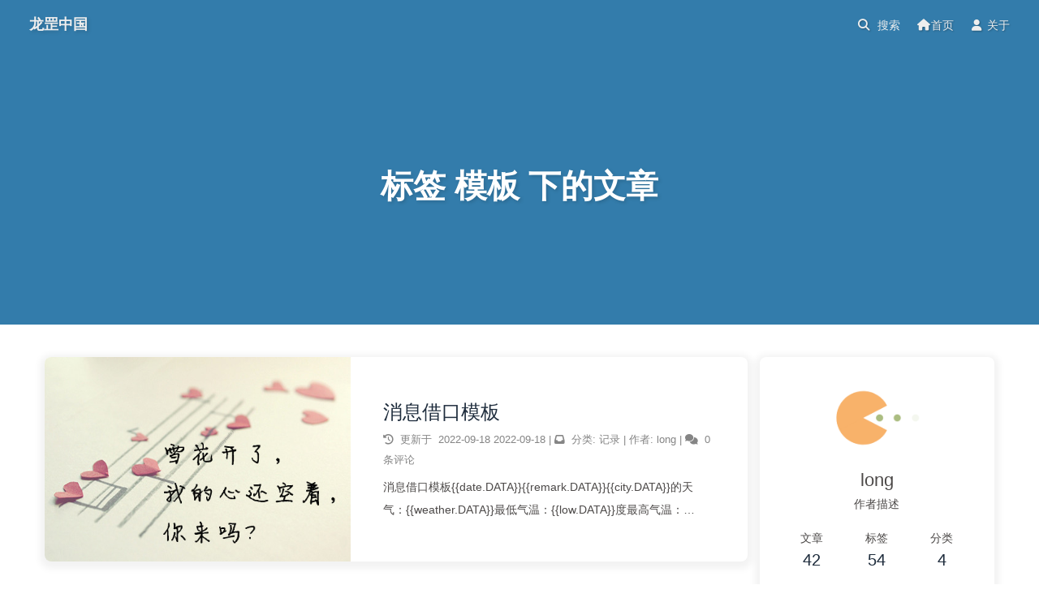

--- FILE ---
content_type: text/html; charset=UTF-8
request_url: https://cn.longg.net/index.php/tag/%E6%A8%A1%E6%9D%BF/
body_size: 9800
content:
  <!DOCTYPE HTML>
<html data-theme="light" class="">

<head>
  <meta content="always" name="referrer">
  <link rel="icon" type="image/png" href="">
  <meta charset="UTF-8">
  <meta http-equiv="X-UA-Compatible" content="IE=edge">
  <meta name="renderer" content="webkit">
  <meta name="viewport" content="width=device-width, initial-scale=1, maximum-scale=1">
  <meta name="theme-color" content="#eee">
  <title>标签 模板 下的文章 - 龙罡中国</title>
  <!-- 使用url函数转换相关路径 -->
  <link rel="preconnect" href="//gcore.jsdelivr.net" />
  <!--<link rel="stylesheet" href="https://gcore.jsdelivr.net/npm/justifiedGallery/dist/css/justifiedGallery.min.css">-->
  <link rel="stylesheet" href="https://cn.longg.net/usr/themes/butterfly/index.css?v1.7.3">
  <link rel="stylesheet" href="https://cn.longg.net/usr/themes/butterfly/css/style.css?v1.7.8">
  <!--魔改美化-->
    <!--百度统计-->
    <!--谷歌AdSense广告-->
    <!--图标库-->
  <link href="https://at.alicdn.com/t/font_3159629_5bvsat8p5l.css" rel="stylesheet" />
  <link rel="stylesheet" href="https://lib.baomitu.com/font-awesome/6.5.1/css/all.min.css">
  <!--其余静态文件-->
  <link rel="stylesheet" href="https://gcore.jsdelivr.net/gh/wehaox/CDN@main/butterfly/css/fancybox.css">
  <link rel="stylesheet" href="https://gcore.jsdelivr.net/gh/wehaox/CDN@main/butterfly/css/OwO.min.css">
        <style>
      img[data-lazy-src]:not(.loaded) {
        filter: blur(10px) brightness(1);
      }

      img[data-lazy-src].error {
        filter: none;
      }

          </style>
      <!--额外的-->
  <script>
    const GLOBAL_CONFIG = {
      root: "/",
      algolia: void 0,
      localSearch: {
        path: undefined,
        languages: {
          hits_empty: "回车查询：${query}"
        }
      },
      translate: {
        defaultEncoding: 2,
        translateDelay: 0,
        msgToTraditionalChinese: "繁",
        msgToSimplifiedChinese: "简"
      },
      noticeOutdate: void 0,
      highlight: {
        plugin: "highlighjs",
        highlightCopy: !0,
        highlightLang: !0,
        highlightHeightLimit: 400
      },
      copy: {
        success: "复制成功",
        error: "复制错误",
        noSupport: "浏览器不支持"
      },
      relativeDate: {
        homepage: !0,
        post: !0
      },
      runtime: "天",
      date_suffix: {
        just: "",
        min: "",
        hour: "",
        day: "",
        month: ""
      },
      copyright: undefined,
      lightbox: "fancybox",
      Snackbar: {
        "chs_to_cht": "你已切换为繁体",
        "cht_to_chs": "你已切换为简体",
        "day_to_night": "你已切换为深色模式",
        "night_to_day": "你已切换为浅色模式",
        "bgLight": "#49b1f5",
        "bgDark": "#121212",
        "position": "top-left"
      },
      source: {
        justifiedGallery: {
          js: "https://cdn.bootcdn.net/ajax/libs/flickr-justified-gallery/2.1.2/fjGallery.min.js",
          css: "https://cdn.bootcdn.net/ajax/libs/flickr-justified-gallery/2.1.2/fjGallery.min.css"
        }
      },
      isPhotoFigcaption: !1,
      islazyload: !0,
      isAnchor: !0,
      percent: {
        toc: !0,
        rightside: !0
      },
    }
    var saveToLocal = {
      set: function setWithExpiry(key, value, ttl) {
        const now = new Date()
        const expiryDay = ttl * 86400000
        const item = {
          value: value,
          expiry: now.getTime() + expiryDay,
        }
        localStorage.setItem(key, JSON.stringify(item))
      },
      get: function getWithExpiry(key) {
        const itemStr = localStorage.getItem(key)

        if (!itemStr) {
          return undefined
        }
        const item = JSON.parse(itemStr)
        const now = new Date()

        if (now.getTime() > item.expiry) {
          localStorage.removeItem(key)
          return undefined
        }
        return item.value
      }
    }
    const getScript = url => new Promise((resolve, reject) => {
      const script = document.createElement('script')
      script.src = url
      script.async = true
      script.onerror = reject
      script.onload = script.onreadystatechange = function() {
        const loadState = this.readyState
        if (loadState && loadState !== 'loaded' && loadState !== 'complete') return
        script.onload = script.onreadystatechange = null
        resolve()
      }
      document.head.appendChild(script)
    })
  </script>
  <script id="config-diff">
    var GLOBAL_CONFIG_SITE = {
      isPost: !0,
      isHome: !0,
      isHighlightShrink: !0,
      isToc: 1,
    }
  </script>
      <script id="config_change">
      var GLOBAL_CONFIG_SITE = {
        isPost: !1,
        isHome: !0,
        isHighlightShrink: !1,
        isToc: 1,
      }
    </script>
    <noscript>
    <style type="text/css">
      #nav {
        opacity: 1
      }

      .justified-gallery img {
        opacity: 1
      }

      #recent-posts time,
      #post-meta time {
        display: inline !important
      }
    </style>
  </noscript>
  <script>
    (e => {
      e.saveToLocal = {
        set: (e, t, a) => {
          if (0 === a) return;
          const o = {
            value: t,
            expiry: Date.now() + 864e5 * a
          };
          localStorage.setItem(e, JSON.stringify(o))
        },
        get: e => {
          const t = localStorage.getItem(e);
          if (!t) return;
          const a = JSON.parse(t);
          if (!(Date.now() > a.expiry)) return a.value;
          localStorage.removeItem(e)
        }
      }, 
      e.getScript = (e, t = {}) => new Promise(((a, o) => {
        const c = document.createElement("script");
        c.src = e, c.async = !0, c.onerror = o, c.onload = c.onreadystatechange = function() {
          const e = this.readyState;
          e && "loaded" !== e && "complete" !== e || (c.onload = c.onreadystatechange = null, a())
        }, Object.keys(t).forEach((e => {
          c.setAttribute(e, t[e])
        })), document.head.appendChild(c)
      })), 
      e.getCSS = (e, t = !1) => new Promise(((a, o) => {
        const c = document.createElement("link");
        c.rel = "stylesheet", c.href = e, t && (c.id = t), c.onerror = o, c.onload = c.onreadystatechange = function() {
          const e = this.readyState;
          e && "loaded" !== e && "complete" !== e || (c.onload = c.onreadystatechange = null, a())
        }, document.head.appendChild(c)
      })), 
      e.activateDarkMode = () => {
        document.documentElement.setAttribute("data-theme", "dark"), null !== document.querySelector('meta[name="theme-color"]') && document.querySelector('meta[name="theme-color"]').setAttribute("content", "#0d0d0d")
      }, 
      e.activateLightMode = () => {
        document.documentElement.setAttribute("data-theme", "light"), null !== document.querySelector('meta[name="theme-color"]') && document.querySelector('meta[name="theme-color"]').setAttribute("content", "#ffffff")
      };
      const t = saveToLocal.get("theme"),
        a = 2 === 4,
        o = 2 === 1,
        c = 2 === 2,
        n = !a && !o && !c;
      if (void 0 === t) {
        if (o) activateLightMode();
        else if (a) activateDarkMode();
        else if (n) {
          const e = (new Date).getHours();
          e >= 7 || e <= 20 ? activateDarkMode() : activateLightMode()
        }
        window.matchMedia("(prefers-color-scheme: dark)").addListener((e => {
          void 0 === saveToLocal.get("theme") && (e.matches ? activateDarkMode() : activateLightMode())
        }))
      } else "light" === t ? activateLightMode() : activateDarkMode();
      const d = saveToLocal.get("aside-status");
      void 0 !== d && ("hide" === d ? document.documentElement.classList.add("hide-aside") : document.documentElement.classList.remove("hide-aside"));
      /iPad|iPhone|iPod|Macintosh/.test(navigator.userAgent) && document.documentElement.classList.add("apple")
    })(window)
  </script>
  <style type="text/css" data-typed-js-css="true">
    .typed-cursor {
      opacity: 1;
    }

    .typed-cursor.typed-cursor--blink {
      animation: typedjsBlink 0.7s infinite;
      -webkit-animation: typedjsBlink 0.7s infinite;
      animation: typedjsBlink 0.7s infinite;
    }

    @keyframes typedjsBlink {
      50% {
        opacity: 0.0;
      }
    }

    @-webkit-keyframes typedjsBlink {
      0% {
        opacity: 1;
      }

      50% {
        opacity: 0.0;
      }

      100% {
        opacity: 1;
      }
    }
  </style>
  <!--额外的-->

    <meta name="keywords" content="模板" />
<meta name="template" content="butterfly" />
<link rel="alternate" type="application/rss+xml" title="模板 &raquo; 龙罡中国 &raquo; RSS 2.0" href="https://cn.longg.net/index.php/feed/tag/%E6%A8%A1%E6%9D%BF/" />
<link rel="alternate" type="application/rdf+xml" title="模板 &raquo; 龙罡中国 &raquo; RSS 1.0" href="https://cn.longg.net/index.php/feed/rss/tag/%E6%A8%A1%E6%9D%BF/" />
<link rel="alternate" type="application/atom+xml" title="模板 &raquo; 龙罡中国 &raquo; ATOM 1.0" href="https://cn.longg.net/index.php/feed/atom/tag/%E6%A8%A1%E6%9D%BF/" />
        <style>
      #dSearch {
        display: inline-block;
      }

      #dSearch>input {
        border: none;
        opacity: 1;
        outline: none;
        width: 35px;
        text-indent: 2px;
        transition: all .5s;
        background: transparent;
      }

      #page-header.nav-fixed #nav ::placeholder,
      #page-header.nav-fixed #nav input {
        color: var(--font-color);
      }

      #nav ::placeholder,
      #nav input {
        color: var(--light-grey);
      }

      #page-header.not-top-img #nav ::placeholder,
      #page-header.not-top-img #nav input {
        color: var(--font-color);
        text-shadow: none;
      }

      #page-header.nav-fixed #nav a:hover {
        color: unset;
      }
    </style>
  </head>

<body>
  <script src="https://cn.longg.net/usr/themes/butterfly/js/main.js?v1.7.3"> </script>
  <script src="https://cn.longg.net/usr/themes/butterfly/js/utils.js?v1.7.3"> </script>
  <script src="https://cn.longg.net/usr/themes/butterfly/js/tw_cn.js?v1.7.3"> </script>
  
  <script src="https://gcore.jsdelivr.net/gh/wehaox/CDN@main/butterfly/js/instantpage.min.js" type = "module"></script>
  <script src="https://gcore.jsdelivr.net/gh/wehaox/CDN@main/butterfly/js/medium-zoom.min.js"> </script>
  <script src="https://gcore.jsdelivr.net/gh/wehaox/CDN@main/butterfly/js/dream-msg.min.js"></script>
  <script src="https://gcore.jsdelivr.net/gh/wehaox/CDN@main/butterfly/js/lazyload.iife.min.js"></script>
  <script src="https://gcore.jsdelivr.net/gh/wehaox/CDN@main/butterfly/js/fancybox.umd.js"></script>
  <script src="https://gcore.jsdelivr.net/gh/wehaox/CDN@main/butterfly/js/OwO.min.js"></script>
  <script src="https://gcore.jsdelivr.net/gh/wehaox/CDN@main/butterfly/js/artplayer.js"> </script>

  <!--[if lt IE 8]>
    <div class="browsehappy" role="dialog">当前网页 <strong>不支持</strong> 你正在使用的浏览器. 为了正常的访问, 请 <a href="http://browsehappy.com/">升级你的浏览器</a>.</div>
<![endif]-->
  <!--移动导航栏-->
  <div id="sidebar">
    <div id="menu-mask" style="display: none;"></div>
    <div id="sidebar-menus" class="">
      <div class="avatar-img is-center">
        <img src="#null" onerror="this.onerror=null;this.src='https://gcore.jsdelivr.net/npm/hexo-butterfly@1.0.0/themes/butterfly/source/img/friend_404.gif'" alt="avatar">
      </div>
      <div class="site-data">
        <div class="card-info-data site-data is-center">
          <a href="#null">
            <div class="headline">文章</div>
            <div class="length-num">
              42            </div>
          </a>
          <a href="#null">
            <div class="headline">标签</div>
            <div class="length-num">54</div>
          </a>
          <a href="#null">
            <div class="headline">
              分类
            </div>
            <div class="length-num">
              4            </div>
          </a>
        </div>
      </div>
      <hr>
      <div class="menus_items">
        <div class="menus_item">
          <a class="site-page" href="https://cn.longg.net/"><i class="fa-fw fas fa-home"></i><span> 首页</span></a>
        </div>
                               <div class="menus_item">
              <a class="site-page" href="https://cn.longg.net/index.php/start-page.html">
                <i class='fa-fw fas fa-user'></i>                <span>关于</span>
                </a>
            </div>
                                </div>
    </div>
  </div>
  <!--移动导航栏-->
<body style="zoom: 1;">
<div id="web_bg"></div>
<div class="page" id="body-wrap">
<header class="not-home-page" id="page-header" style="background-image: url()">
    <div id="page-site-info">
        <h1 id="site-title">
        标签 模板 下的文章            </h1>
    </div>
<nav id="nav" class="show" >
         <span id="blog-info">
            <a href="https://cn.longg.net/">
                                <span class="site-name">龙罡中国</span>
                            </a>
       </span>
            <div id="menus">
                  <div id="search-button">
                      <a class="site-page social-icon search">
                      <i class="fas fa-search fa-fw"></i>
                                            <form method="post" action="https://cn.longg.net/" role="search" id="dSearch">
                        <input type="text" placeholder="搜索" id="dSearchIn" name="s" required="required">
                      </form>
                                            </a> 
                      </div>
                 <div id="toggle-menu"><a class="site-page"><i class="fas fa-bars fa-fw"></i></a></div>
              <div class="menus_items">
                    <div class="menus_item">
                        <a class="site-page" href="https://cn.longg.net/">
                            <li class="fa-fw fas fa-home"></li>首页</a>
                    </div>
                                                                                            <div class="menus_item">
                            <a class="site-page" href="https://cn.longg.net/index.php/start-page.html" title="关于">
                            <li class='fa-fw fas fa-user'></li>                            <span>关于</span>
                            </a>
                       </div>
                                                                            </div>
            </div>
    </nav></header><main class="layout" id="content-inner">
	<div class="recent-posts category_ui" id="recent-posts">
									<div class="recent-post-item">
											<wehao class="post_cover  left">
							<a href="https://cn.longg.net/index.php/archives/301.html">
								<img class="post-bg" data-lazy-src="https://zncb.longg.net/blog/typecho/psbCAY0ZIF5.jpg" src="[data-uri]" onerror="this.onerror=null;this.src='https://cn.longg.net/usr/themes/butterfly/img/404.jpg'"></a>
						</wehao>
										<div class="recent-post-info">
						<a class="article-title" href="https://cn.longg.net/index.php/archives/301.html">消息借口模板</a>
						<div class="article-meta-wrap">
														<span class="post-meta-date" style="display:none;">
								<i class="far fa-calendar-alt"></i>
								发表于   2022-09-05								<time class="post-meta-date-created" datetime="2022-09-05T23:29:00+09:00">
								</time>
							</span>
							<i class="fas fa-history"></i>
							<span class="article-meta-label">更新于</span>
							2022-09-18							<time class="post-meta-date-updated" datetime="2022-09-18" title="更新于 ">
							</time>
							<span class="article-meta">
								<span class="article-meta__separator">|</span>
								<i class="fas fa-inbox article-meta__icon"></i>
								<span class="post-meta-date">
									分类: 									<a href="https://cn.longg.net/index.php/category/jilu/">记录</a>								</span>
								<span class="article-meta__separator">|</span>
								<span class="post-meta-date" itemprop="author">
									作者: 									<a itemprop="name" href="https://cn.longg.net/index.php/author/1/" rel="author">
										long									</a>
								</span>
								<span class="article-meta__separator">|</span>
								<i class="fas fa-comments"></i>
								<span class="post-meta-date" itemprop="interactionCount">
									<a itemprop="discussionUrl" href="https://cn.longg.net/index.php/archives/301.html#comments">
										0条评论									</a>
								</span>
							</span>
						</div>
						<div class="content">
							消息借口模板{{date.DATA}}{{remark.DATA}}{{city.DATA}}的天气：{{weather.DATA}}最低气温：{{low.DATA}}度最高气温：{{high.DATA}}度今天是我们恋爱的第{{loveDays.DAT...<br><br><a href="https://cn.longg.net/index.php/archives/301.html" title="消息借口模板">阅读全文...</a>						</div>
					</div>
				</div>
							<nav id="pagination">
					</nav>
	</div><!-- end #main -->
	<div class="aside-content" id="aside-content">
         
    <div class="card-widget card-info">
	 <div class="card-info-avatar is-center">
	     <div class="avatar-img">
	         <img data-lazy-src="#null" onerror="this.onerror=null;this.src='/usr/themes/butterfly/img/friend_404.gif'" src="[data-uri]" alt="avatar">
	      </div>
		<div class="author-info__name">
			long		</div>
		<div class="author-info__description">
			作者描述		</div>
	</div>
	<div class="card-info-data">
		<div class="card-info-data site-data is-center">
			<a href="#null">
				<div class="headline">文章</div>
				<div class="length-num">
                42				</div>
			</a>
			<a href="#null">
				<div class="headline">标签</div>
				<div class="length-num">
                    54                </div>
			</a>
			<a href="#null">
				<div class="headline">
					分类
				</div>
				<div class="length-num">
					4				</div>
			</a>
		</div>
	</div>
	<a class="button--animated" id="card-info-btn" target="_blank" rel="noopener" href="#null">
		<i class="fas fa-link">
		</i>
		<span>
			个人网站		</span>
	</a>
	    </div>
         
    <div class="card-widget card-announcement"><div class="item-headline">
        <i class="fas fa-bullhorn card-announcement-animation"></i><span>公告</span></div>
    <div class="announcement_content">这里是公告<br></div></div>
             <div class="sticky_layout">
<!--微博热搜-->
<!--微博热搜end-->
        <div class="card-widget card-recent-post">
       <div class="item-headline">
            <i class="fas fa-history"></i><span>最新文章</span>
        </div>
      <div class="aside-list">
                                     <div class="aside-list-item"> 
              <a class="thumbnail" href="https://cn.longg.net/index.php/archives/4501.html" title="普大帝面临的困难" >
               <img onerror="this.onerror=null;this.src='https://cn.longg.net/usr/themes/butterfly/img/404.jpg'" data-lazy-src="/usr/themes/butterfly/img/DefualtThumbnail.jpg " 
               src="[data-uri]"
               alt="普大帝面临的困难">
               </a>
               <div class="content">
                  <a class="title" href="https://cn.longg.net/index.php/archives/4501.html">
                      普大帝面临的困难                      </a>
                  <time datetime="" title="发表于 ">
                      2024-08-19                  </time>
               </div>
              </div>
                          <div class="aside-list-item"> 
              <a class="thumbnail" href="https://cn.longg.net/index.php/archives/4401.html" title="稀土纤维气凝胶：新材料的革命性突破" >
               <img onerror="this.onerror=null;this.src='https://cn.longg.net/usr/themes/butterfly/img/404.jpg'" data-lazy-src="/usr/themes/butterfly/img/DefualtThumbnail.jpg " 
               src="[data-uri]"
               alt="稀土纤维气凝胶：新材料的革命性突破">
               </a>
               <div class="content">
                  <a class="title" href="https://cn.longg.net/index.php/archives/4401.html">
                      稀土纤维气凝胶：新材料的革命性突破                      </a>
                  <time datetime="" title="发表于 ">
                      2024-05-05                  </time>
               </div>
              </div>
                          <div class="aside-list-item"> 
              <a class="thumbnail" href="https://cn.longg.net/index.php/archives/4301.html" title="脑机接口进展" >
               <img onerror="this.onerror=null;this.src='https://cn.longg.net/usr/themes/butterfly/img/404.jpg'" data-lazy-src="/usr/themes/butterfly/img/DefualtThumbnail.jpg " 
               src="[data-uri]"
               alt="脑机接口进展">
               </a>
               <div class="content">
                  <a class="title" href="https://cn.longg.net/index.php/archives/4301.html">
                      脑机接口进展                      </a>
                  <time datetime="" title="发表于 ">
                      2024-02-20                  </time>
               </div>
              </div>
                          <div class="aside-list-item"> 
              <a class="thumbnail" href="https://cn.longg.net/index.php/archives/4201.html" title="xrea ssh" >
               <img onerror="this.onerror=null;this.src='https://cn.longg.net/usr/themes/butterfly/img/404.jpg'" data-lazy-src="/usr/themes/butterfly/img/DefualtThumbnail.jpg " 
               src="[data-uri]"
               alt="xrea ssh">
               </a>
               <div class="content">
                  <a class="title" href="https://cn.longg.net/index.php/archives/4201.html">
                      xrea ssh                      </a>
                  <time datetime="" title="发表于 ">
                      2024-01-13                  </time>
               </div>
              </div>
                          <div class="aside-list-item"> 
              <a class="thumbnail" href="https://cn.longg.net/index.php/archives/4101.html" title="橼酸西地那非口崩片集采价格降到10以内" >
               <img onerror="this.onerror=null;this.src='https://cn.longg.net/usr/themes/butterfly/img/404.jpg'" data-lazy-src="/usr/themes/butterfly/img/DefualtThumbnail.jpg " 
               src="[data-uri]"
               alt="橼酸西地那非口崩片集采价格降到10以内">
               </a>
               <div class="content">
                  <a class="title" href="https://cn.longg.net/index.php/archives/4101.html">
                      橼酸西地那非口崩片集采价格降到10以内                      </a>
                  <time datetime="" title="发表于 ">
                      2023-11-06                  </time>
               </div>
              </div>
                          <div class="aside-list-item"> 
              <a class="thumbnail" href="https://cn.longg.net/index.php/archives/4001.html" title="全球首家超快充动力电池专业工厂在广州投产" >
               <img onerror="this.onerror=null;this.src='https://cn.longg.net/usr/themes/butterfly/img/404.jpg'" data-lazy-src="/usr/themes/butterfly/img/DefualtThumbnail.jpg " 
               src="[data-uri]"
               alt="全球首家超快充动力电池专业工厂在广州投产">
               </a>
               <div class="content">
                  <a class="title" href="https://cn.longg.net/index.php/archives/4001.html">
                      全球首家超快充动力电池专业工厂在广州投产                      </a>
                  <time datetime="" title="发表于 ">
                      2023-10-30                  </time>
               </div>
              </div>
                          <div class="aside-list-item"> 
              <a class="thumbnail" href="https://cn.longg.net/index.php/archives/3901.html" title="证监会就《上市公司监管指引第3号——上市公司现金分红（2023年修订）》等现金分红规范性文件公开征求意见。" >
               <img onerror="this.onerror=null;this.src='https://cn.longg.net/usr/themes/butterfly/img/404.jpg'" data-lazy-src="/usr/themes/butterfly/img/DefualtThumbnail.jpg " 
               src="[data-uri]"
               alt="证监会就《上市公司监管指引第3号——上市公司现金分红（2023年修订）》等现金分红规范性文件公开征求意见。">
               </a>
               <div class="content">
                  <a class="title" href="https://cn.longg.net/index.php/archives/3901.html">
                      证监会就《上市公司监管指引第3号——上市公司现金分红（2023年修订）》等现金分红规范性文件公开征求意见。                      </a>
                  <time datetime="" title="发表于 ">
                      2023-10-20                  </time>
               </div>
              </div>
                          <div class="aside-list-item"> 
              <a class="thumbnail" href="https://cn.longg.net/index.php/archives/3801.html" title="巴勒斯坦前世今生" >
               <img onerror="this.onerror=null;this.src='https://cn.longg.net/usr/themes/butterfly/img/404.jpg'" data-lazy-src="/usr/themes/butterfly/img/DefualtThumbnail.jpg " 
               src="[data-uri]"
               alt="巴勒斯坦前世今生">
               </a>
               <div class="content">
                  <a class="title" href="https://cn.longg.net/index.php/archives/3801.html">
                      巴勒斯坦前世今生                      </a>
                  <time datetime="" title="发表于 ">
                      2023-10-16                  </time>
               </div>
              </div>
                          <div class="aside-list-item"> 
              <a class="thumbnail" href="https://cn.longg.net/index.php/archives/3701.html" title="为什么阿秒光脉冲被认为是一项革命性技术？诺贝尔物理学奖得主" >
               <img onerror="this.onerror=null;this.src='https://cn.longg.net/usr/themes/butterfly/img/404.jpg'" data-lazy-src="/usr/themes/butterfly/img/DefualtThumbnail.jpg " 
               src="[data-uri]"
               alt="为什么阿秒光脉冲被认为是一项革命性技术？诺贝尔物理学奖得主">
               </a>
               <div class="content">
                  <a class="title" href="https://cn.longg.net/index.php/archives/3701.html">
                      为什么阿秒光脉冲被认为是一项革命性技术？诺贝尔物理学奖得主                      </a>
                  <time datetime="" title="发表于 ">
                      2023-10-04                  </time>
               </div>
              </div>
                          <div class="aside-list-item"> 
              <a class="thumbnail" href="https://cn.longg.net/index.php/archives/3601.html" title="凯里恐怖小说里才会有的局长" >
               <img onerror="this.onerror=null;this.src='https://cn.longg.net/usr/themes/butterfly/img/404.jpg'" data-lazy-src="/usr/themes/butterfly/img/DefualtThumbnail.jpg " 
               src="[data-uri]"
               alt="凯里恐怖小说里才会有的局长">
               </a>
               <div class="content">
                  <a class="title" href="https://cn.longg.net/index.php/archives/3601.html">
                      凯里恐怖小说里才会有的局长                      </a>
                  <time datetime="" title="发表于 ">
                      2023-09-23                  </time>
               </div>
              </div>
                    </div>
    </div>
            <div class="card-widget" id="card-newest-comments">
        <div class="item-headline"><i class="fas fa-bolt"></i><span>最新评论</span></div>
        <div class="aside-list">
                            <div class="aside-list-item">
                <a href="https://cn.longg.net/index.php/archives/4401.html#comment-1001" class="thumbnail">
                    <img  src="[data-uri]" data-lazy-src="https://cravatar.cn/avatar/0742479210c5a5cf414ba9e7aadb6200" >                </a>
                <div class="content">
                <a class="comment" href="https://cn.longg.net/index.php/archives/4401.html#comment-1001">
                    高端大气                </a>
                     <div class="name"> 
                  <span title=" August 7th, 2024 at 06:08 pm"> <a href="https://cn.longg.net" rel="external nofollow">long</a> / 2024-08-7 19:08</span>
                </div>
             </div>   
          </div>
                    <div class="aside-list-item">
                <a href="https://cn.longg.net/index.php/archives/101.html#comment-901" class="thumbnail">
                    <img  src="[data-uri]" data-lazy-src="https://cravatar.cn/avatar/532be2577daf49f9b89034165f17f135?s=96&d=mp&r=g" >                </a>
                <div class="content">
                <a class="comment" href="https://cn.longg.net/index.php/archives/101.html#comment-901">
                    位卑未敢忘忧国！                </a>
                     <div class="name"> 
                  <span title=" August 28th, 2023 at 10:21 pm"> zncb / 2023-08-28 23:21</span>
                </div>
             </div>   
          </div>
                    <div class="aside-list-item">
                <a href="https://cn.longg.net/index.php/archives/2501.html#comment-801" class="thumbnail">
                    <img  src="[data-uri]" data-lazy-src="https://cravatar.cn/avatar/532be2577daf49f9b89034165f17f135?s=96&d=mp&r=g" >                </a>
                <div class="content">
                <a class="comment" href="https://cn.longg.net/index.php/archives/2501.html#comment-801">
                    先收藏，有空试试！                </a>
                     <div class="name"> 
                  <span title=" August 27th, 2023 at 07:17 am"> zncb / 2023-08-27 8:17</span>
                </div>
             </div>   
          </div>
                    <div class="aside-list-item">
                <a href="https://cn.longg.net/index.php/archives/3101.html#comment-701" class="thumbnail">
                    <img  src="[data-uri]" data-lazy-src="https://cravatar.cn/avatar/8be88d94f2d5b3b90c4678cb1bee96d5?s=96&d=mp&r=g" >                </a>
                <div class="content">
                <a class="comment" href="https://cn.longg.net/index.php/archives/3101.html#comment-701">
                    道理的确是这个道理                </a>
                     <div class="name"> 
                  <span title=" August 26th, 2023 at 03:03 pm"> zncb / 2023-08-26 16:03</span>
                </div>
             </div>   
          </div>
                    <div class="aside-list-item">
                <a href="https://cn.longg.net/index.php/archives/3101.html#comment-501" class="thumbnail">
                    <img  src="[data-uri]" data-lazy-src="https://cravatar.cn/avatar/bbf42e344c8fdd5ea1957fc3880be3b2?s=96&d=mp&r=g" >                </a>
                <div class="content">
                <a class="comment" href="https://cn.longg.net/index.php/archives/3101.html#comment-501">
                    萝卜白菜各有所爱                </a>
                     <div class="name"> 
                  <span title=" August 25th, 2023 at 10:20 pm"> bbdhhd / 2023-08-25 23:20</span>
                </div>
             </div>   
          </div>
                </div>
    </div>
                <div class="card-widget card-categories">
        <div class="item-headline"><i class="fas fa-folder-open"></i><span>分类</span>
            </div>
             <ul class="card-category-list" id="aside-cat-list"> 
        
         <li class="card-category-list-item">
         <a href="https://cn.longg.net/index.php/category/default/" class="card-category-list-link" title="只是一个默认分类"> 
         <span class="card-category-list-name">杂谈</span>
          <span class="card-category-list-count"> 11 </span>
          </a>
          </li> 
         <li class="card-category-list-item">
         <a href="https://cn.longg.net/index.php/category/jilu/" class="card-category-list-link" title="记录"> 
         <span class="card-category-list-name">记录</span>
          <span class="card-category-list-count"> 6 </span>
          </a>
          </li> 
         <li class="card-category-list-item">
         <a href="https://cn.longg.net/index.php/category/copy/" class="card-category-list-link" title="互联网搬运工"> 
         <span class="card-category-list-name">搬运工</span>
          <span class="card-category-list-count"> 24 </span>
          </a>
          </li> 
         <li class="card-category-list-item">
         <a href="https://cn.longg.net/index.php/category/sh/" class="card-category-list-link" title="生活"> 
         <span class="card-category-list-name">生活</span>
          <span class="card-category-list-count"> 1 </span>
          </a>
          </li>              </ul>
        </div>
        <!-- 标签 -->
     <div class="card-widget card-tags">
        <div class="item-headline"><i class="fas fa-tags"></i><span>标签</span></div>
        
        <div class="card-tag-cloud">
          
          
            <a 
                           rel="tag" href="https://cn.longg.net/index.php/tag/%E4%BA%BA%E5%8F%A3%E4%B8%8B%E9%99%8D/"  title="人口下降" style='display: inline-block; margin: 0 5px 5px 0;'>人口下降</a>
              
            <a 
                           rel="tag" href="https://cn.longg.net/index.php/tag/%E6%83%85%E8%AF%9D/"  title="情话" style='display: inline-block; margin: 0 5px 5px 0;'>情话</a>
              
            <a 
                           rel="tag" href="https://cn.longg.net/index.php/tag/%E5%87%AF%E9%87%8C/"  title="凯里" style='display: inline-block; margin: 0 5px 5px 0;'>凯里</a>
              
            <a 
                           rel="tag" href="https://cn.longg.net/index.php/tag/%E6%AF%94%E4%BA%9A%E8%BF%AA/"  title="比亚迪" style='display: inline-block; margin: 0 5px 5px 0;'>比亚迪</a>
              
            <a 
                           rel="tag" href="https://cn.longg.net/index.php/tag/%E6%9C%BA%E5%99%A8%E4%BA%BA%E6%A0%B8%E5%BF%83%E9%9B%B6%E9%83%A8%E4%BB%B6/"  title="机器人核心零部件" style='display: inline-block; margin: 0 5px 5px 0;'>机器人核心零部件</a>
              
            <a 
                           rel="tag" href="https://cn.longg.net/index.php/tag/%E5%87%BA%E7%94%9F%E7%8E%87%E8%B4%9F%E5%A2%9E%E9%95%BF/"  title="出生率负增长" style='display: inline-block; margin: 0 5px 5px 0;'>出生率负增长</a>
              
            <a 
                           rel="tag" href="https://cn.longg.net/index.php/tag/%E5%8F%9B%E4%B9%B1/"  title="叛乱" style='display: inline-block; margin: 0 5px 5px 0;'>叛乱</a>
              
            <a 
                           rel="tag" href="https://cn.longg.net/index.php/tag/%E7%89%B9%E6%96%AF%E6%8B%89/"  title="特斯拉" style='display: inline-block; margin: 0 5px 5px 0;'>特斯拉</a>
              
            <a 
                           rel="tag" href="https://cn.longg.net/index.php/tag/%E5%85%83%E5%AE%87%E5%AE%99/"  title="元宇宙" style='display: inline-block; margin: 0 5px 5px 0;'>元宇宙</a>
              
            <a 
                           rel="tag" href="https://cn.longg.net/index.php/tag/%E8%A5%BF%E5%9C%B0%E9%82%A3%E9%9D%9E/"  title="西地那非" style='display: inline-block; margin: 0 5px 5px 0;'>西地那非</a>
              
            <a 
                           rel="tag" href="https://cn.longg.net/index.php/tag/%E8%AF%BA%E8%B4%9D%E5%B0%94%E7%89%A9%E7%90%86/"  title="诺贝尔物理" style='display: inline-block; margin: 0 5px 5px 0;'>诺贝尔物理</a>
              
            <a 
                           rel="tag" href="https://cn.longg.net/index.php/tag/A%E8%82%A1/"  title="A股" style='display: inline-block; margin: 0 5px 5px 0;'>A股</a>
              
            <a 
                           rel="tag" href="https://cn.longg.net/index.php/tag/%E6%99%AE%E9%87%8C%E6%88%88%E4%BB%BB/"  title="普里戈任" style='display: inline-block; margin: 0 5px 5px 0;'>普里戈任</a>
              
            <a 
                           rel="tag" href="https://cn.longg.net/index.php/tag/%E5%89%AA%E6%98%A0/"  title="剪映" style='display: inline-block; margin: 0 5px 5px 0;'>剪映</a>
              
            <a 
                           rel="tag" href="https://cn.longg.net/index.php/tag/%E6%89%93%E5%B7%A5%E4%BA%BA/"  title="打工人" style='display: inline-block; margin: 0 5px 5px 0;'>打工人</a>
              
            <a 
                           rel="tag" href="https://cn.longg.net/index.php/tag/%E7%BB%8F%E6%B5%8E/"  title="经济" style='display: inline-block; margin: 0 5px 5px 0;'>经济</a>
              
            <a 
                           rel="tag" href="https://cn.longg.net/index.php/tag/%E9%9B%86%E9%87%87/"  title="集采" style='display: inline-block; margin: 0 5px 5px 0;'>集采</a>
              
            <a 
                           rel="tag" href="https://cn.longg.net/index.php/tag/%E6%97%A5%E6%9C%AC/"  title="日本" style='display: inline-block; margin: 0 5px 5px 0;'>日本</a>
              
            <a 
                           rel="tag" href="https://cn.longg.net/index.php/tag/%E9%BB%84%E5%BE%B7%E5%9D%A4/"  title="黄德坤" style='display: inline-block; margin: 0 5px 5px 0;'>黄德坤</a>
              
            <a 
                           rel="tag" href="https://cn.longg.net/index.php/tag/%E7%AE%A1%E9%81%93%E8%BF%90%E8%BE%93/"  title="管道运输" style='display: inline-block; margin: 0 5px 5px 0;'>管道运输</a>
                    </div>
    </div>
            <div class="card-widget card-archives">
        <div class="item-headline">
            <i class="fas fa-archive"></i><span>归档</span></div>
        <ul class="card-archive-list">
            <li class="card-archive-list-item">
            <a class="card-archive-list-link" href="https://cn.longg.net/index.php/2024/08/">
            <span class="card-archive-list-date">8月 2024</span>
            <span class="card-archive-list-count">1</span>
            </a></li><li class="card-archive-list-item">
            <a class="card-archive-list-link" href="https://cn.longg.net/index.php/2024/05/">
            <span class="card-archive-list-date">5月 2024</span>
            <span class="card-archive-list-count">1</span>
            </a></li><li class="card-archive-list-item">
            <a class="card-archive-list-link" href="https://cn.longg.net/index.php/2024/02/">
            <span class="card-archive-list-date">2月 2024</span>
            <span class="card-archive-list-count">1</span>
            </a></li><li class="card-archive-list-item">
            <a class="card-archive-list-link" href="https://cn.longg.net/index.php/2024/01/">
            <span class="card-archive-list-date">1月 2024</span>
            <span class="card-archive-list-count">1</span>
            </a></li><li class="card-archive-list-item">
            <a class="card-archive-list-link" href="https://cn.longg.net/index.php/2023/11/">
            <span class="card-archive-list-date">11月 2023</span>
            <span class="card-archive-list-count">1</span>
            </a></li>        </ul>
	</div>
      <div class="card-widget card-webinfo">
     <div class="item-headline">
   <i class="fas fa-chart-line"></i>
    <span>网站资讯</span></div>
     <div class="webinfo">
   <div class="webinfo-item">
      <div class="item-name">文章数目 :</div>
      <div class="item-count">
          	42           </div>
        </div>
    <div class="webinfo-item">
      <div class="item-name">已运行时间 :</div>
      <div class="item-count" id="runtimeshows" data-publishdate="">
          1760 天     </div></div>
    <div class="webinfo-item">
      <div class="item-name">本站总字数 :</div>
      <div class="item-count">
         4.22 W          </div></div>
    <div class="webinfo-item">
      <div class="item-name">本站总访问量 :</div>
      <div class="item-count" >
      29161      </div></div>
    <div class="webinfo-item">
      <div class="item-name">最后更新时间 :</div>
     <div class="item-count" >
    2024年08月19日      </div></div>
  </div>
  </div>
     </div>   
</div>
<!-- end #sidebar --></main>
  <footer id="footer">
    <div id="footer-wrap">
      <div class="copyright">
        <div class="copyright">©2026 By long</div>
        <div class="framework-info">
          <span>由</span>
          <a target="_blank" href="http://www.typecho.org">Typecho</a><span> 强力驱动</span>
          <span class="footer-separator">|</span>
          <span>主题</span>
          <a id="btheme" target="_blank" href="https://github.com/wehaox/Typecho-Butterfly">Butterfly</a>
        </div>
        <div class="footer_custom_text"></div>
      </div>
    </div>
  </footer>
<style type="text/css" data-typed-js-css="true">
  .typed-cursor {
    opacity: 1;
  }

  .typed-cursor.typed-cursor--blink {
    animation: typedjsBlink 0.7s infinite;
    -webkit-animation: typedjsBlink 0.7s infinite;
    animation: typedjsBlink 0.7s infinite;
  }

  @keyframes typedjsBlink {
    50% {
      opacity: 0.0;
    }
  }

  @-webkit-keyframes typedjsBlink {
    0% {
      opacity: 1;
    }

    50% {
      opacity: 0.0;
    }

    100% {
      opacity: 1;
    }
  }
</style>
<script>
  </script>
<!--搜索  -->
<div id="local-search">
  <div class="search-dialog">
    <nav class="search-nav">
      <span class="search-dialog-title">本地搜索</span>
      <span id="loading-status"></span>
      <button class="search-close-button">
        <i class="fas fa-times"></i>
      </button>
    </nav>
    <div class="search-wrap" style="display: block;">
      <div id="local-search-input">
        <form class="local-search-box" method="post" action="https://cn.longg.net/" role="search" id="search">
          <label for="s" class="sr-only">搜索关键字</label>
          <input type="text" name="s" placeholder="回车查询" required="required">
      </div>
      </form>
      <hr>
      <div id="local-search-results"></div>
    </div>
  </div>
  <div id="search-mask"></div>
</div>
</div>
<!--搜索end  -->
<div class="js-pjax">
  <script data-pjax src="https://cn.longg.net/usr/themes/butterfly/js/comjs.js?v1.8.0"></script>
  <script data-pjax src="https://cn.longg.net/usr/themes/butterfly/js/smooth.min.js"> </script>
      <script>
      (function() {
        const searchButton = document.getElementById('search-button');
        const input = document.getElementById('dSearchIn');
        searchButton.addEventListener('click', function() {
          input.style.width = '150px';
          input.focus();
        });
        input.addEventListener('blur', function() {
          input.style.width = '35px';
        });
      })()
    </script>
      
          <script>
      document.addEventListener('DOMContentLoaded', function() {
        var aElements = document.getElementsByTagName('a');
        var domain = document.domain;

        for (var i = 0; i < aElements.length; i++) {
          var aElement = aElements[i];
          var url = aElement.href;

          if (url && url.length > 0 && url.indexOf(domain) === -1 && url !== 'javascript:void(0);') {
            aElement.setAttribute('target', '_blank');
          }
        }
      });
    </script>
      </div>
<!--js-pjax end-->
<div id="rightside">
  <div id="rightside-config-hide" class="">
    <button id="font-plus" type="button" title="放大字体"><i class="fas fa-plus"></i></button>
    <button id="font-minus" type="button" title="缩小字体"><i class="fas fa-minus"></i></button>
        <button id="translateLink" type="button" title="简繁转换">
      繁
    </button>
    <button id="darkmode" type="button" title="浅色和深色模式转换">
      <i class="fas fa-adjust">
      </i>
    </button>
    <button id="hide-aside-btn" type="button" title="单栏和双栏切换">
      <i class="fas fa-arrows-alt-h">
      </i>
    </button>
  </div>
  <div id="rightside-config-show">
    <button id="rightside_config" type="button" title="设置">
      <i class="fas fa-cog fa-spin">
      </i>
    </button>
            <button id="go-up" type="button" title="回到頂部" class="show-percent">
      <span class="scroll-percent"></span>
      <i class="fas fa-arrow-up">
      </i>
    </button>
  </div>
</div><!--pjax-->
<!--pjax end-->
<script defer src="https://static.cloudflareinsights.com/beacon.min.js/vcd15cbe7772f49c399c6a5babf22c1241717689176015" integrity="sha512-ZpsOmlRQV6y907TI0dKBHq9Md29nnaEIPlkf84rnaERnq6zvWvPUqr2ft8M1aS28oN72PdrCzSjY4U6VaAw1EQ==" data-cf-beacon='{"version":"2024.11.0","token":"e150e22eb0cf4361a4df784a0e4b3e12","r":1,"server_timing":{"name":{"cfCacheStatus":true,"cfEdge":true,"cfExtPri":true,"cfL4":true,"cfOrigin":true,"cfSpeedBrain":true},"location_startswith":null}}' crossorigin="anonymous"></script>
</body>

</html>

--- FILE ---
content_type: text/css
request_url: https://cn.longg.net/usr/themes/butterfly/index.css?v1.7.3
body_size: 17729
content:
/*! normalize.css v8.0.1 | MIT License | github.com/necolas/normalize.css */html{line-height:1.15;-webkit-text-size-adjust:100%}body{margin:0}main{display:block}h1{font-size:2em;margin:.67em 0}hr{box-sizing:content-box;height:0;overflow:visible}pre{font-family:monospace,monospace;font-size:1em}a{background-color:transparent}abbr[title]{border-bottom:none;text-decoration:underline;text-decoration:underline dotted}b,strong{font-weight:bolder}code,kbd,samp{font-family:monospace,monospace;font-size:1em}small{font-size:80%}sub,sup{font-size:75%;line-height:0;position:relative;vertical-align:baseline}sub{bottom:-.25em}sup{top:-.5em}img{border-style:none}button,input,optgroup,select,textarea{font-family:inherit;font-size:100%;line-height:1.15;margin:0}button,input{overflow:visible}button,select{text-transform:none}[type=button],[type=reset],[type=submit],button{-webkit-appearance:button}[type=button]::-moz-focus-inner,[type=reset]::-moz-focus-inner,[type=submit]::-moz-focus-inner,button::-moz-focus-inner{border-style:none;padding:0}[type=button]:-moz-focusring,[type=reset]:-moz-focusring,[type=submit]:-moz-focusring,button:-moz-focusring{outline:1px dotted ButtonText}fieldset{padding:.35em .75em .625em}legend{box-sizing:border-box;color:inherit;display:table;max-width:100%;padding:0;white-space:normal}progress{vertical-align:baseline}textarea{overflow:auto}[type=checkbox],[type=radio]{box-sizing:border-box;padding:0}[type=number]::-webkit-inner-spin-button,[type=number]::-webkit-outer-spin-button{height:auto}[type=search]{-webkit-appearance:textfield;outline-offset:-2px}[type=search]::-webkit-search-decoration{-webkit-appearance:none}::-webkit-file-upload-button{-webkit-appearance:button;font:inherit}details{display:block}summary{display:list-item}template{display:none}[hidden]{display:none}#article-container .flink .flink-item-desc,#article-container .flink .flink-item-name,#aside-content .card-archives ul.card-archive-list>.card-archive-list-item a span,#aside-content .card-categories ul.card-category-list>.card-category-list-item a span,#nav #blog-info,#pagination .next_info,#pagination .prev_info,#sidebar #sidebar-menus .menus_items .site-page,.limit-one-line,.site-data>a .headline{overflow:hidden;-o-text-overflow:ellipsis;text-overflow:ellipsis;white-space:nowrap}#article-container figure.gallery-group .gallery-group-name,#article-container figure.gallery-group p,#aside-content .aside-list>.aside-list-item .content>.comment,#aside-content .aside-list>.aside-list-item .content>.name,#aside-content .aside-list>.aside-list-item .content>.title,#post-info .post-title,#recent-posts>.recent-post-item>.recent-post-info>.article-title,#recent-posts>.recent-post-item>.recent-post-info>.content,.article-sort-item-title,.error404 #error-wrap .error-content .error-info .error_subtitle,.limit-more-line,.relatedPosts>.relatedPosts-list .content .title{display:-webkit-box;overflow:hidden;-webkit-box-orient:vertical}#article-container a.headerlink:after,#article-container.post-content h1:before,#article-container.post-content h2:before,#article-container.post-content h3:before,#article-container.post-content h4:before,#article-container.post-content h5:before,#article-container.post-content h6:before,#post .post-copyright:before,#post .post-outdate-notice:before,.fontawesomeIcon,.note:not(.no-icon)::before,hr:before{display:inline-block;font-weight:600;font-family:'Font Awesome 6 Free';text-rendering:auto;-webkit-font-smoothing:antialiased}#aside-content .card-widget,#recent-posts>.recent-post-item,.cardHover,.error404 #error-wrap .error-content,.layout>.recent-posts .pagination>:not(.space),.layout>div:first-child:not(.recent-posts){border-radius:8px;background:var(--card-bg);-webkit-box-shadow:var(--card-box-shadow);box-shadow:var(--card-box-shadow);-webkit-transition:all .3s;-moz-transition:all .3s;-o-transition:all .3s;-ms-transition:all .3s;transition:all .3s}#aside-content .card-widget:hover,#recent-posts>.recent-post-item:hover,.cardHover:hover,.error404 #error-wrap .error-content:hover,.layout>.recent-posts .pagination>:not(.space):hover,.layout>div:first-child:not(.recent-posts):hover{-webkit-box-shadow:var(--card-hover-box-shadow);box-shadow:var(--card-hover-box-shadow)}#aside-content .aside-list>.aside-list-item .thumbnail :first-child,#recent-posts>.recent-post-item .post_cover .post-bg,.article-sort-item-img :first-child,.error404 #error-wrap .error-content .error-img img,.imgHover{width:100%;height:100%;-webkit-transition:filter 375ms ease-in .2s,-webkit-transform .6s;-moz-transition:filter 375ms ease-in .2s,-moz-transform .6s;-o-transition:filter 375ms ease-in .2s,-o-transform .6s;-ms-transition:filter 375ms ease-in .2s,-ms-transform .6s;transition:filter 375ms ease-in .2s,transform .6s;object-fit:cover}#aside-content .aside-list>.aside-list-item .thumbnail :first-child:hover,#recent-posts>.recent-post-item .post_cover .post-bg:hover,.article-sort-item-img :first-child:hover,.error404 #error-wrap .error-content .error-img img:hover,.imgHover:hover{-webkit-transform:scale(1.1);-moz-transform:scale(1.1);-o-transform:scale(1.1);-ms-transform:scale(1.1);transform:scale(1.1)}#pagination .next-post:hover .cover,#pagination .prev-post:hover .cover,.postImgHover:hover .cover,.relatedPosts>.relatedPosts-list>div:hover .cover{opacity:.8;-webkit-transform:scale(1.1);-moz-transform:scale(1.1);-o-transform:scale(1.1);-ms-transform:scale(1.1);transform:scale(1.1)}#pagination .next-post .cover,#pagination .prev-post .cover,.postImgHover .cover,.relatedPosts>.relatedPosts-list>div .cover{position:absolute;width:100%;height:100%;opacity:.4;-webkit-transition:all .6s,filter 375ms ease-in .2s;-moz-transition:all .6s,filter 375ms ease-in .2s;-o-transition:all .6s,filter 375ms ease-in .2s;-ms-transition:all .6s,filter 375ms ease-in .2s;transition:all .6s,filter 375ms ease-in .2s;object-fit:cover}.category-lists ul,.list-beauty{list-style:none}.category-lists ul li,.list-beauty li{position:relative;padding:.12em .4em .12em 1.4em}.category-lists ul li:hover:before,.list-beauty li:hover:before{border-color:var(--pseudo-hover)}.category-lists ul li:before,.list-beauty li:before{position:absolute;top:.67em;left:0;width:.43em;height:.43em;border:.215em solid #49b1f5;border-radius:.43em;background:0 0;content:'';cursor:pointer;-webkit-transition:all .3s ease-out;-moz-transition:all .3s ease-out;-o-transition:all .3s ease-out;-ms-transition:all .3s ease-out;transition:all .3s ease-out}#content-inner,#footer{-webkit-animation:bottom-top 1s;-moz-animation:bottom-top 1s;-o-animation:bottom-top 1s;-ms-animation:bottom-top 1s;animation:bottom-top 1s}#page-header{-webkit-animation:header-effect 1s;-moz-animation:header-effect 1s;-o-animation:header-effect 1s;-ms-animation:header-effect 1s;animation:header-effect 1s}#site-subtitle,#site-title{-webkit-animation:titleScale 1s;-moz-animation:titleScale 1s;-o-animation:titleScale 1s;-ms-animation:titleScale 1s;animation:titleScale 1s}#nav.show{-webkit-animation:headerNoOpacity 1s;-moz-animation:headerNoOpacity 1s;-o-animation:headerNoOpacity 1s;-ms-animation:headerNoOpacity 1s;animation:headerNoOpacity 1s}#web_bg,canvas:not(#ribbon-canvas){-webkit-animation:to_show 4s;-moz-animation:to_show 4s;-o-animation:to_show 4s;-ms-animation:to_show 4s;animation:to_show 4s}#ribbon-canvas{-webkit-animation:ribbon_to_show 4s;-moz-animation:ribbon_to_show 4s;-o-animation:ribbon_to_show 4s;-ms-animation:ribbon_to_show 4s;animation:ribbon_to_show 4s}#sidebar-menus.open>:nth-child(1){-webkit-animation:sidebarItem .2s;-moz-animation:sidebarItem .2s;-o-animation:sidebarItem .2s;-ms-animation:sidebarItem .2s;animation:sidebarItem .2s}#sidebar-menus.open>:nth-child(2){-webkit-animation:sidebarItem .4s;-moz-animation:sidebarItem .4s;-o-animation:sidebarItem .4s;-ms-animation:sidebarItem .4s;animation:sidebarItem .4s}#sidebar-menus.open>:nth-child(3){-webkit-animation:sidebarItem .6s;-moz-animation:sidebarItem .6s;-o-animation:sidebarItem .6s;-ms-animation:sidebarItem .6s;animation:sidebarItem .6s}#sidebar-menus.open>:nth-child(4){-webkit-animation:sidebarItem .8s;-moz-animation:sidebarItem .8s;-o-animation:sidebarItem .8s;-ms-animation:sidebarItem .8s;animation:sidebarItem .8s}.scroll-down-effects{-webkit-animation:scroll-down-effect 1.5s infinite;-moz-animation:scroll-down-effect 1.5s infinite;-o-animation:scroll-down-effect 1.5s infinite;-ms-animation:scroll-down-effect 1.5s infinite;animation:scroll-down-effect 1.5s infinite}.reward-main{-webkit-animation:donate_effcet .3s .1s ease both;-moz-animation:donate_effcet .3s .1s ease both;-o-animation:donate_effcet .3s .1s ease both;-ms-animation:donate_effcet .3s .1s ease both;animation:donate_effcet .3s .1s ease both}@-moz-keyframes scroll-down-effect{0%{top:0;opacity:.4}50%{top:-16px;opacity:1;-ms-filter:none;filter:none}100%{top:0;opacity:.4}}@-webkit-keyframes scroll-down-effect{0%{top:0;opacity:.4}50%{top:-16px;opacity:1;-ms-filter:none;filter:none}100%{top:0;opacity:.4}}@-o-keyframes scroll-down-effect{0%{top:0;opacity:.4}50%{top:-16px;opacity:1;-ms-filter:none;filter:none}100%{top:0;opacity:.4}}@keyframes scroll-down-effect{0%{top:0;opacity:.4}50%{top:-16px;opacity:1;-ms-filter:none;filter:none}100%{top:0;opacity:.4}}@-moz-keyframes header-effect{0%{opacity:0;-webkit-transform:translateY(-50px);-moz-transform:translateY(-50px);-o-transform:translateY(-50px);-ms-transform:translateY(-50px);transform:translateY(-50px)}100%{opacity:1;-ms-filter:none;filter:none;-webkit-transform:translateY(0);-moz-transform:translateY(0);-o-transform:translateY(0);-ms-transform:translateY(0);transform:translateY(0)}}@-webkit-keyframes header-effect{0%{opacity:0;-webkit-transform:translateY(-50px);-moz-transform:translateY(-50px);-o-transform:translateY(-50px);-ms-transform:translateY(-50px);transform:translateY(-50px)}100%{opacity:1;-ms-filter:none;filter:none;-webkit-transform:translateY(0);-moz-transform:translateY(0);-o-transform:translateY(0);-ms-transform:translateY(0);transform:translateY(0)}}@-o-keyframes header-effect{0%{opacity:0;-webkit-transform:translateY(-50px);-moz-transform:translateY(-50px);-o-transform:translateY(-50px);-ms-transform:translateY(-50px);transform:translateY(-50px)}100%{opacity:1;-ms-filter:none;filter:none;-webkit-transform:translateY(0);-moz-transform:translateY(0);-o-transform:translateY(0);-ms-transform:translateY(0);transform:translateY(0)}}@keyframes header-effect{0%{opacity:0;-webkit-transform:translateY(-50px);-moz-transform:translateY(-50px);-o-transform:translateY(-50px);-ms-transform:translateY(-50px);transform:translateY(-50px)}100%{opacity:1;-ms-filter:none;filter:none;-webkit-transform:translateY(0);-moz-transform:translateY(0);-o-transform:translateY(0);-ms-transform:translateY(0);transform:translateY(0)}}@-moz-keyframes headerNoOpacity{0%{-webkit-transform:translateY(-50px);-moz-transform:translateY(-50px);-o-transform:translateY(-50px);-ms-transform:translateY(-50px);transform:translateY(-50px)}100%{-webkit-transform:translateY(0);-moz-transform:translateY(0);-o-transform:translateY(0);-ms-transform:translateY(0);transform:translateY(0)}}@-webkit-keyframes headerNoOpacity{0%{-webkit-transform:translateY(-50px);-moz-transform:translateY(-50px);-o-transform:translateY(-50px);-ms-transform:translateY(-50px);transform:translateY(-50px)}100%{-webkit-transform:translateY(0);-moz-transform:translateY(0);-o-transform:translateY(0);-ms-transform:translateY(0);transform:translateY(0)}}@-o-keyframes headerNoOpacity{0%{-webkit-transform:translateY(-50px);-moz-transform:translateY(-50px);-o-transform:translateY(-50px);-ms-transform:translateY(-50px);transform:translateY(-50px)}100%{-webkit-transform:translateY(0);-moz-transform:translateY(0);-o-transform:translateY(0);-ms-transform:translateY(0);transform:translateY(0)}}@keyframes headerNoOpacity{0%{-webkit-transform:translateY(-50px);-moz-transform:translateY(-50px);-o-transform:translateY(-50px);-ms-transform:translateY(-50px);transform:translateY(-50px)}100%{-webkit-transform:translateY(0);-moz-transform:translateY(0);-o-transform:translateY(0);-ms-transform:translateY(0);transform:translateY(0)}}@-moz-keyframes bottom-top{0%{margin-top:50px;opacity:0}100%{margin-top:0;opacity:1;-ms-filter:none;filter:none}}@-webkit-keyframes bottom-top{0%{margin-top:50px;opacity:0}100%{margin-top:0;opacity:1;-ms-filter:none;filter:none}}@-o-keyframes bottom-top{0%{margin-top:50px;opacity:0}100%{margin-top:0;opacity:1;-ms-filter:none;filter:none}}@keyframes bottom-top{0%{margin-top:50px;opacity:0}100%{margin-top:0;opacity:1;-ms-filter:none;filter:none}}@-moz-keyframes titleScale{0%{opacity:0;-webkit-transform:scale(.7);-moz-transform:scale(.7);-o-transform:scale(.7);-ms-transform:scale(.7);transform:scale(.7)}100%{opacity:1;-ms-filter:none;filter:none;-webkit-transform:scale(1);-moz-transform:scale(1);-o-transform:scale(1);-ms-transform:scale(1);transform:scale(1)}}@-webkit-keyframes titleScale{0%{opacity:0;-webkit-transform:scale(.7);-moz-transform:scale(.7);-o-transform:scale(.7);-ms-transform:scale(.7);transform:scale(.7)}100%{opacity:1;-ms-filter:none;filter:none;-webkit-transform:scale(1);-moz-transform:scale(1);-o-transform:scale(1);-ms-transform:scale(1);transform:scale(1)}}@-o-keyframes titleScale{0%{opacity:0;-webkit-transform:scale(.7);-moz-transform:scale(.7);-o-transform:scale(.7);-ms-transform:scale(.7);transform:scale(.7)}100%{opacity:1;-ms-filter:none;filter:none;-webkit-transform:scale(1);-moz-transform:scale(1);-o-transform:scale(1);-ms-transform:scale(1);transform:scale(1)}}@keyframes titleScale{0%{opacity:0;-webkit-transform:scale(.7);-moz-transform:scale(.7);-o-transform:scale(.7);-ms-transform:scale(.7);transform:scale(.7)}100%{opacity:1;-ms-filter:none;filter:none;-webkit-transform:scale(1);-moz-transform:scale(1);-o-transform:scale(1);-ms-transform:scale(1);transform:scale(1)}}@-moz-keyframes search_close{0%{opacity:1;-ms-filter:none;filter:none;-webkit-transform:scale(1);-moz-transform:scale(1);-o-transform:scale(1);-ms-transform:scale(1);transform:scale(1)}100%{opacity:0;-webkit-transform:scale(.7);-moz-transform:scale(.7);-o-transform:scale(.7);-ms-transform:scale(.7);transform:scale(.7)}}@-webkit-keyframes search_close{0%{opacity:1;-ms-filter:none;filter:none;-webkit-transform:scale(1);-moz-transform:scale(1);-o-transform:scale(1);-ms-transform:scale(1);transform:scale(1)}100%{opacity:0;-webkit-transform:scale(.7);-moz-transform:scale(.7);-o-transform:scale(.7);-ms-transform:scale(.7);transform:scale(.7)}}@-o-keyframes search_close{0%{opacity:1;-ms-filter:none;filter:none;-webkit-transform:scale(1);-moz-transform:scale(1);-o-transform:scale(1);-ms-transform:scale(1);transform:scale(1)}100%{opacity:0;-webkit-transform:scale(.7);-moz-transform:scale(.7);-o-transform:scale(.7);-ms-transform:scale(.7);transform:scale(.7)}}@keyframes search_close{0%{opacity:1;-ms-filter:none;filter:none;-webkit-transform:scale(1);-moz-transform:scale(1);-o-transform:scale(1);-ms-transform:scale(1);transform:scale(1)}100%{opacity:0;-webkit-transform:scale(.7);-moz-transform:scale(.7);-o-transform:scale(.7);-ms-transform:scale(.7);transform:scale(.7)}}@-moz-keyframes to_show{0%{opacity:0}100%{opacity:1;-ms-filter:none;filter:none}}@-webkit-keyframes to_show{0%{opacity:0}100%{opacity:1;-ms-filter:none;filter:none}}@-o-keyframes to_show{0%{opacity:0}100%{opacity:1;-ms-filter:none;filter:none}}@keyframes to_show{0%{opacity:0}100%{opacity:1;-ms-filter:none;filter:none}}@-moz-keyframes to_hide{0%{opacity:1;-ms-filter:none;filter:none}100%{opacity:0}}@-webkit-keyframes to_hide{0%{opacity:1;-ms-filter:none;filter:none}100%{opacity:0}}@-o-keyframes to_hide{0%{opacity:1;-ms-filter:none;filter:none}100%{opacity:0}}@keyframes to_hide{0%{opacity:1;-ms-filter:none;filter:none}100%{opacity:0}}@-moz-keyframes ribbon_to_show{0%{opacity:0}100%{opacity:.6}}@-webkit-keyframes ribbon_to_show{0%{opacity:0}100%{opacity:.6}}@-o-keyframes ribbon_to_show{0%{opacity:0}100%{opacity:.6}}@keyframes ribbon_to_show{0%{opacity:0}100%{opacity:.6}}@-moz-keyframes avatar_turn_around{from{-webkit-transform:rotate(0);-moz-transform:rotate(0);-o-transform:rotate(0);-ms-transform:rotate(0);transform:rotate(0)}to{-webkit-transform:rotate(360deg);-moz-transform:rotate(360deg);-o-transform:rotate(360deg);-ms-transform:rotate(360deg);transform:rotate(360deg)}}@-webkit-keyframes avatar_turn_around{from{-webkit-transform:rotate(0);-moz-transform:rotate(0);-o-transform:rotate(0);-ms-transform:rotate(0);transform:rotate(0)}to{-webkit-transform:rotate(360deg);-moz-transform:rotate(360deg);-o-transform:rotate(360deg);-ms-transform:rotate(360deg);transform:rotate(360deg)}}@-o-keyframes avatar_turn_around{from{-webkit-transform:rotate(0);-moz-transform:rotate(0);-o-transform:rotate(0);-ms-transform:rotate(0);transform:rotate(0)}to{-webkit-transform:rotate(360deg);-moz-transform:rotate(360deg);-o-transform:rotate(360deg);-ms-transform:rotate(360deg);transform:rotate(360deg)}}@keyframes avatar_turn_around{from{-webkit-transform:rotate(0);-moz-transform:rotate(0);-o-transform:rotate(0);-ms-transform:rotate(0);transform:rotate(0)}to{-webkit-transform:rotate(360deg);-moz-transform:rotate(360deg);-o-transform:rotate(360deg);-ms-transform:rotate(360deg);transform:rotate(360deg)}}@-moz-keyframes sub_menus{0%{opacity:0;-webkit-transform:translateY(10px);-moz-transform:translateY(10px);-o-transform:translateY(10px);-ms-transform:translateY(10px);transform:translateY(10px)}100%{opacity:1;-ms-filter:none;filter:none;-webkit-transform:translateY(0);-moz-transform:translateY(0);-o-transform:translateY(0);-ms-transform:translateY(0);transform:translateY(0)}}@-webkit-keyframes sub_menus{0%{opacity:0;-webkit-transform:translateY(10px);-moz-transform:translateY(10px);-o-transform:translateY(10px);-ms-transform:translateY(10px);transform:translateY(10px)}100%{opacity:1;-ms-filter:none;filter:none;-webkit-transform:translateY(0);-moz-transform:translateY(0);-o-transform:translateY(0);-ms-transform:translateY(0);transform:translateY(0)}}@-o-keyframes sub_menus{0%{opacity:0;-webkit-transform:translateY(10px);-moz-transform:translateY(10px);-o-transform:translateY(10px);-ms-transform:translateY(10px);transform:translateY(10px)}100%{opacity:1;-ms-filter:none;filter:none;-webkit-transform:translateY(0);-moz-transform:translateY(0);-o-transform:translateY(0);-ms-transform:translateY(0);transform:translateY(0)}}@keyframes sub_menus{0%{opacity:0;-webkit-transform:translateY(10px);-moz-transform:translateY(10px);-o-transform:translateY(10px);-ms-transform:translateY(10px);transform:translateY(10px)}100%{opacity:1;-ms-filter:none;filter:none;-webkit-transform:translateY(0);-moz-transform:translateY(0);-o-transform:translateY(0);-ms-transform:translateY(0);transform:translateY(0)}}@-moz-keyframes donate_effcet{0%{opacity:0;-webkit-transform:translateY(-20px);-moz-transform:translateY(-20px);-o-transform:translateY(-20px);-ms-transform:translateY(-20px);transform:translateY(-20px)}100%{opacity:1;-ms-filter:none;filter:none;-webkit-transform:translateY(0);-moz-transform:translateY(0);-o-transform:translateY(0);-ms-transform:translateY(0);transform:translateY(0)}}@-webkit-keyframes donate_effcet{0%{opacity:0;-webkit-transform:translateY(-20px);-moz-transform:translateY(-20px);-o-transform:translateY(-20px);-ms-transform:translateY(-20px);transform:translateY(-20px)}100%{opacity:1;-ms-filter:none;filter:none;-webkit-transform:translateY(0);-moz-transform:translateY(0);-o-transform:translateY(0);-ms-transform:translateY(0);transform:translateY(0)}}@-o-keyframes donate_effcet{0%{opacity:0;-webkit-transform:translateY(-20px);-moz-transform:translateY(-20px);-o-transform:translateY(-20px);-ms-transform:translateY(-20px);transform:translateY(-20px)}100%{opacity:1;-ms-filter:none;filter:none;-webkit-transform:translateY(0);-moz-transform:translateY(0);-o-transform:translateY(0);-ms-transform:translateY(0);transform:translateY(0)}}@keyframes donate_effcet{0%{opacity:0;-webkit-transform:translateY(-20px);-moz-transform:translateY(-20px);-o-transform:translateY(-20px);-ms-transform:translateY(-20px);transform:translateY(-20px)}100%{opacity:1;-ms-filter:none;filter:none;-webkit-transform:translateY(0);-moz-transform:translateY(0);-o-transform:translateY(0);-ms-transform:translateY(0);transform:translateY(0)}}@-moz-keyframes sidebarItem{0%{-webkit-transform:translateX(200px);-moz-transform:translateX(200px);-o-transform:translateX(200px);-ms-transform:translateX(200px);transform:translateX(200px)}100%{-webkit-transform:translateX(0);-moz-transform:translateX(0);-o-transform:translateX(0);-ms-transform:translateX(0);transform:translateX(0)}}@-webkit-keyframes sidebarItem{0%{-webkit-transform:translateX(200px);-moz-transform:translateX(200px);-o-transform:translateX(200px);-ms-transform:translateX(200px);transform:translateX(200px)}100%{-webkit-transform:translateX(0);-moz-transform:translateX(0);-o-transform:translateX(0);-ms-transform:translateX(0);transform:translateX(0)}}@-o-keyframes sidebarItem{0%{-webkit-transform:translateX(200px);-moz-transform:translateX(200px);-o-transform:translateX(200px);-ms-transform:translateX(200px);transform:translateX(200px)}100%{-webkit-transform:translateX(0);-moz-transform:translateX(0);-o-transform:translateX(0);-ms-transform:translateX(0);transform:translateX(0)}}@keyframes sidebarItem{0%{-webkit-transform:translateX(200px);-moz-transform:translateX(200px);-o-transform:translateX(200px);-ms-transform:translateX(200px);transform:translateX(200px)}100%{-webkit-transform:translateX(0);-moz-transform:translateX(0);-o-transform:translateX(0);-ms-transform:translateX(0);transform:translateX(0)}}:root{--global-font-size:14px;--global-bg:#fff;--font-color:#4c4948;--hr-border:#a4d8fa;--hr-before-color:#80c8f8;--search-bg:#f6f8fa;--search-input-color:#4c4948;--search-result-title:#4c4948;--preloader-bg:#37474f;--preloader-color:#fff;--tab-border-color:#f0f0f0;--tab-botton-bg:#f0f0f0;--tab-botton-color:#1f2d3d;--tab-button-hover-bg:#dcdcdc;--tab-button-active-bg:#fff;--card-bg:#fff;--sidebar-bg:#f6f8fa;--btn-hover-color:#ff7242;--btn-color:#fff;--btn-bg:#49b1f5;--text-bg-hover:rgba(73,177,245,0.7);--light-grey:#eee;--dark-grey:#cacaca;--white:#fff;--text-highlight-color:#1f2d3d;--blockquote-color:#6a737d;--blockquote-bg:rgba(73,177,245,0.1);--reward-pop:#f5f5f5;--toc-link-color:#666261;--card-box-shadow:0 3px 8px 6px rgba(7,17,27,0.05);--card-hover-box-shadow:0 3px 8px 6px rgba(7,17,27,0.09);--pseudo-hover:#ff7242;--headline-presudo:#a0a0a0;--scrollbar-color:#49b1f5;--default-bg-color:#49b1f5}body{position:relative;min-height:100%;background:var(--global-bg);color:var(--font-color);font-size:var(--global-font-size);font-family:-apple-system,BlinkMacSystemFont,"Segoe UI","Helvetica Neue",Lato,Roboto,"PingFang SC","Microsoft JhengHei","Microsoft YaHei",sans-serif;line-height:2;-webkit-tap-highlight-color:transparent}::-webkit-scrollbar{width:8px;height:8px}::-webkit-scrollbar-thumb{background:var(--scrollbar-color)}::-webkit-scrollbar-track{background-color:transparent}*{scrollbar-width:thin;scrollbar-color:var(--scrollbar-color) transparent}input::placeholder{color:var(--font-color)}h1,h2,h3,h4,h5,h6{position:relative;margin:20px 0 14px;color:var(--text-highlight-color);font-weight:700}h1 code,h2 code,h3 code,h4 code,h5 code,h6 code{font-size:inherit!important}*{-webkit-box-sizing:border-box;-moz-box-sizing:border-box;box-sizing:border-box}hr{position:relative;margin:40px auto;border:2px dashed var(--hr-border);width:calc(100% - 4px)}hr:hover:before{left:calc(95% - 20px)}hr:before{position:absolute;top:-10px;left:5%;z-index:1;color:var(--hr-before-color);content:'\f0c4';font-size:20px;line-height:1;-webkit-transition:all 1s ease-in-out;-moz-transition:all 1s ease-in-out;-o-transition:all 1s ease-in-out;-ms-transition:all 1s ease-in-out;transition:all 1s ease-in-out}.table-wrap{overflow-x:scroll;margin:0 0 20px}table{display:table;width:100%;border-spacing:0;border-collapse:collapse;empty-cells:show}table thead{background:rgba(153,169,191,.1)}table td,table th{padding:6px 12px;border:1px solid var(--light-grey);vertical-align:middle}::selection{background:#00c4b6;color:#f7f7f7}button{padding:0;outline:0;border:none;background:0 0;cursor:pointer;touch-action:manipulation}a{color:#99a9bf;text-decoration:none;word-wrap:break-word;-webkit-transition:all .2s;-moz-transition:all .2s;-o-transition:all .2s;-ms-transition:all .2s;transition:all .2s;overflow-wrap:break-word}a:hover{color:#49b1f5}#aside-content .author-info__description,#aside-content .author-info__name,#site-subtitle,#site-title,.site-name{font-family:Titillium Web,'PingFang SC','Hiragino Sans GB','Microsoft JhengHei','Microsoft YaHei',sans-serif}.is-center{text-align:center}.copy-true{-webkit-user-select:all;-moz-user-select:all;-ms-user-select:all;user-select:all}.pull-left{float:left}.pull-right{float:right}img:not([src]),img[src='']{opacity:0}.img-alt{margin:-10px 0 10px;color:#858585}.img-alt:hover{text-decoration:none!important}blockquote{margin:0 0 20px;padding:12px 15px;border-left:3px solid #49b1f5;background-color:var(--blockquote-bg);color:var(--blockquote-color)}blockquote footer cite:before{padding:0 5px;content:'—'}blockquote>:last-child{margin-bottom:0!important}:root{--hl-color:#90a4ae;--hl-bg:#f6f8fa;--hltools-bg:#e6ebf1;--hltools-color:#90a4ae;--hlnumber-bg:#f6f8fa;--hlnumber-color:rgba(144,164,174,0.5);--hlscrollbar-bg:#dce4eb;--hlexpand-bg:linear-gradient(180deg, rgba(246,248,250,0.6), rgba(246,248,250,0.9))}figure.highlight table{scrollbar-color:var(--hlscrollbar-bg) transparent}figure.highlight table::-webkit-scrollbar-thumb{background:var(--hlscrollbar-bg)}figure.highlight pre .deletion{color:#bf42bf}figure.highlight pre .addition{color:#105ede}figure.highlight pre .meta{color:#7c4dff}figure.highlight pre .comment{color:rgba(149,165,166,.8)}figure.highlight pre .attribute,figure.highlight pre .css .class,figure.highlight pre .css .id,figure.highlight pre .css .pseudo,figure.highlight pre .html .doctype,figure.highlight pre .regexp,figure.highlight pre .ruby .constant,figure.highlight pre .tag .name,figure.highlight pre .variable,figure.highlight pre .xml .doctype,figure.highlight pre .xml .pi,figure.highlight pre .xml .tag .title{color:#e53935}figure.highlight pre .tag{color:#39adb5}figure.highlight pre .command,figure.highlight pre .constant,figure.highlight pre .literal,figure.highlight pre .number,figure.highlight pre .params,figure.highlight pre .preprocessor{color:#f76d47}figure.highlight pre .built_in{color:#ffb62c}figure.highlight pre .css .rules .attribute,figure.highlight pre .formula,figure.highlight pre .header,figure.highlight pre .inheritance,figure.highlight pre .number,figure.highlight pre .ruby .class .title,figure.highlight pre .ruby .symbol,figure.highlight pre .special,figure.highlight pre .string,figure.highlight pre .value,figure.highlight pre .xml .cdata{color:#91b859}figure.highlight pre .css .hexcolor,figure.highlight pre .keyword,figure.highlight pre .title{color:#39adb5}figure.highlight pre .coffeescript .title,figure.highlight pre .function,figure.highlight pre .javascript .title,figure.highlight pre .perl .sub,figure.highlight pre .python .decorator,figure.highlight pre .python .title,figure.highlight pre .ruby .function .title,figure.highlight pre .ruby .title .keyword{color:#6182b8}figure.highlight pre .javascript .function,figure.highlight pre .tag .attr{color:#7c4dff}#article-container figure.highlight .line.marked{background-color:rgba(128,203,196,.251)}#article-container figure.highlight table{display:block;overflow:auto;border:none}#article-container figure.highlight table td{padding:0;border:none}#article-container figure.highlight .gutter pre{padding-right:10px;padding-left:10px;background-color:var(--hlnumber-bg);color:var(--hlnumber-color);text-align:right}#article-container figure.highlight .code pre{padding-right:10px;padding-left:10px;width:100%}#article-container figure.highlight,#article-container pre{overflow:auto;margin:0 0 20px;padding:0;background:var(--hl-bg);color:var(--hl-color);line-height:1.6}#article-container code,#article-container pre{font-size:var(--global-font-size);font-family:consolas,Menlo,"PingFang SC","Microsoft JhengHei","Microsoft YaHei",sans-serif!important}#article-container code{padding:2px 4px;background:rgba(27,31,35,.05);color:#f47466}#article-container pre{padding:10px 20px}#article-container pre code{padding:0;background:0 0;color:var(--hl-color);text-shadow:none}#article-container figure.highlight{position:relative}#article-container figure.highlight pre{margin:0;padding:8px 0;border:none}#article-container figure.highlight .caption,#article-container figure.highlight figcaption{padding:6px 0 2px 14px;font-size:var(--global-font-size);line-height:1em}#article-container figure.highlight .caption a,#article-container figure.highlight figcaption a{float:right;padding-right:10px;color:var(--hl-color)}#article-container figure.highlight .caption a:hover,#article-container figure.highlight figcaption a:hover{border-bottom-color:var(--hl-color)}#article-container .highlight-tools{position:relative;display:-webkit-box;display:-moz-box;display:-webkit-flex;display:-ms-flexbox;display:box;display:flex;-webkit-box-align:center;-moz-box-align:center;-o-box-align:center;-ms-flex-align:center;-webkit-align-items:center;align-items:center;overflow:hidden;min-height:24px;height:2.15em;background:var(--hltools-bg);color:var(--hltools-color);font-size:var(--global-font-size)}#article-container .highlight-tools.closed~*{display:none}#article-container .highlight-tools .expand{position:absolute;padding:.57em .7em;cursor:pointer;-webkit-transition:-webkit-transform .3s;-moz-transition:-moz-transform .3s;-o-transition:-o-transform .3s;-ms-transition:-ms-transform .3s;transition:transform .3s}#article-container .highlight-tools .expand+.code-lang{left:1.7em}#article-container .highlight-tools .expand.closed{-webkit-transition:all .3s;-moz-transition:all .3s;-o-transition:all .3s;-ms-transition:all .3s;transition:all .3s;-webkit-transform:rotate(-90deg)!important;-moz-transform:rotate(-90deg)!important;-o-transform:rotate(-90deg)!important;-ms-transform:rotate(-90deg)!important;transform:rotate(-90deg)!important}#article-container .highlight-tools .code-lang{position:absolute;left:14px;text-transform:uppercase;font-weight:700;font-size:1.15em;-webkit-user-select:none;-moz-user-select:none;-ms-user-select:none;user-select:none}#article-container .highlight-tools .copy-notice{position:absolute;right:2.4em;opacity:0;-webkit-transition:opacity .4s;-moz-transition:opacity .4s;-o-transition:opacity .4s;-ms-transition:opacity .4s;transition:opacity .4s}#article-container .highlight-tools .copy-button{position:absolute;right:14px;cursor:pointer;-webkit-transition:color .2s;-moz-transition:color .2s;-o-transition:color .2s;-ms-transition:color .2s;transition:color .2s}#article-container .highlight-tools .copy-button:hover{color:#49b1f5}#article-container .gutter{-webkit-user-select:none;-moz-user-select:none;-ms-user-select:none;user-select:none}#article-container .gist table{width:auto}#article-container .gist table td{border:none}#article-container .code-expand-btn{position:absolute;bottom:0;z-index:10;width:100%;background:var(--hlexpand-bg);text-align:center;font-size:var(--global-font-size);cursor:pointer}#article-container .code-expand-btn i{padding:6px 0;color:var(--hlnumber-color);-webkit-animation:code-expand-key 1.2s infinite;-moz-animation:code-expand-key 1.2s infinite;-o-animation:code-expand-key 1.2s infinite;-ms-animation:code-expand-key 1.2s infinite;animation:code-expand-key 1.2s infinite}#article-container .code-expand-btn.expand-done>i{-webkit-transform:rotate(180deg);-moz-transform:rotate(180deg);-o-transform:rotate(180deg);-ms-transform:rotate(180deg);transform:rotate(180deg)}#article-container .code-expand-btn.expand-done+pre,#article-container .code-expand-btn.expand-done+table{margin-bottom:1.8em}#article-container .code-expand-btn:not(.expand-done)~pre,#article-container .code-expand-btn:not(.expand-done)~table{overflow:hidden;height:400px}@-moz-keyframes code-expand-key{0%{opacity:.6}50%{opacity:.1}100%{opacity:.6}}@-webkit-keyframes code-expand-key{0%{opacity:.6}50%{opacity:.1}100%{opacity:.6}}@-o-keyframes code-expand-key{0%{opacity:.6}50%{opacity:.1}100%{opacity:.6}}@keyframes code-expand-key{0%{opacity:.6}50%{opacity:.1}100%{opacity:.6}}.error404 #error-wrap{position:absolute;top:50%;right:0;left:0;margin:0 auto;padding:60px 20px 0;max-width:1000px;-webkit-transform:translate(0,-50%);-moz-transform:translate(0,-50%);-o-transform:translate(0,-50%);-ms-transform:translate(0,-50%);transform:translate(0,-50%)}.error404 #error-wrap .error-content{overflow:hidden;margin:0 20px;height:360px}@media screen and (max-width:768px){.error404 #error-wrap .error-content{margin:0;height:500px}}.error404 #error-wrap .error-content .error-img{display:inline-block;overflow:hidden;width:50%;height:100%}@media screen and (max-width:768px){.error404 #error-wrap .error-content .error-img{width:100%;height:45%}}.error404 #error-wrap .error-content .error-img img{background-color:#49b1f5}.error404 #error-wrap .error-content .error-info{display:-webkit-inline-box;display:-moz-inline-box;display:-webkit-inline-flex;display:-ms-inline-flexbox;display:inline-box;display:inline-flex;-webkit-box-orient:vertical;-moz-box-orient:vertical;-o-box-orient:vertical;-webkit-flex-direction:column;-ms-flex-direction:column;flex-direction:column;-webkit-box-pack:center;-moz-box-pack:center;-o-box-pack:center;-ms-flex-pack:center;-webkit-justify-content:center;justify-content:center;-ms-flex-line-pack:center;-webkit-align-content:center;align-content:center;width:50%;height:100%;vertical-align:top;text-align:center;font-family:Titillium Web,'PingFang SC','Hiragino Sans GB','Microsoft JhengHei','Microsoft YaHei',sans-serif}@media screen and (max-width:768px){.error404 #error-wrap .error-content .error-info{width:100%;height:55%}}.error404 #error-wrap .error-content .error-info .error_title{margin-top:-.6em;font-size:9em}@media screen and (max-width:768px){.error404 #error-wrap .error-content .error-info .error_title{font-size:8em}}.error404 #error-wrap .error-content .error-info .error_subtitle{margin-top:-3em;word-break:break-word;font-size:1.6em;-webkit-line-clamp:2}.error404+#rightside{display:none}.article-sort{margin-left:10px;padding-left:20px;border-left:2px solid #aadafa}.article-sort-title{position:relative;margin-left:10px;padding-bottom:20px;padding-left:20px;font-size:1.72em}.article-sort-title:hover:before{border-color:var(--pseudo-hover)}.article-sort-title:before{position:absolute;top:calc(((100% - 36px)/ 2));left:-9px;z-index:1;width:10px;height:10px;border:5px solid #49b1f5;border-radius:10px;background:var(--card-bg);content:'';line-height:10px;-webkit-transition:all .2s ease-in-out;-moz-transition:all .2s ease-in-out;-o-transition:all .2s ease-in-out;-ms-transition:all .2s ease-in-out;transition:all .2s ease-in-out}.article-sort-title:after{position:absolute;bottom:0;left:0;z-index:0;width:2px;height:1.5em;background:#aadafa;content:''}.article-sort-item{position:relative;display:-webkit-box;display:-moz-box;display:-webkit-flex;display:-ms-flexbox;display:box;display:flex;-webkit-box-align:center;-moz-box-align:center;-o-box-align:center;-ms-flex-align:center;-webkit-align-items:center;align-items:center;margin:0 0 20px 10px;-webkit-transition:all .2s ease-in-out;-moz-transition:all .2s ease-in-out;-o-transition:all .2s ease-in-out;-ms-transition:all .2s ease-in-out;transition:all .2s ease-in-out}.article-sort-item:hover:before{border-color:var(--pseudo-hover)}.article-sort-item:before{position:absolute;left:calc(-20px - 17px);width:6px;height:6px;border:3px solid #49b1f5;border-radius:6px;background:var(--card-bg);content:'';-webkit-transition:all .2s ease-in-out;-moz-transition:all .2s ease-in-out;-o-transition:all .2s ease-in-out;-ms-transition:all .2s ease-in-out;transition:all .2s ease-in-out}.article-sort-item.no-article-cover{height:80px}.article-sort-item.no-article-cover .article-sort-item-info{padding:0}.article-sort-item.year{font-size:1.43em}.article-sort-item.year:hover:before{border-color:#49b1f5}.article-sort-item.year:before{border-color:var(--pseudo-hover)}.article-sort-item-time{color:#858585;font-size:95%}.article-sort-item-time time{padding-left:6px;cursor:default}.article-sort-item-title{color:var(--font-color);font-size:1.1em;-webkit-transition:all .3s;-moz-transition:all .3s;-o-transition:all .3s;-ms-transition:all .3s;transition:all .3s;-webkit-line-clamp:2}.article-sort-item-title:hover{color:#49b1f5;-webkit-transform:translateX(10px);-moz-transform:translateX(10px);-o-transform:translateX(10px);-ms-transform:translateX(10px);transform:translateX(10px)}.article-sort-item-img{overflow:hidden;width:80px;height:80px}.article-sort-item-info{-webkit-box-flex:1;-moz-box-flex:1;-o-box-flex:1;box-flex:1;-webkit-flex:1;-ms-flex:1;flex:1;padding:0 16px}.category-lists .category-title{font-size:2.57em}@media screen and (max-width:768px){.category-lists .category-title{font-size:2em}}.category-lists .category-list{margin-bottom:0}.category-lists .category-list a{color:var(--font-color)}.category-lists .category-list a:hover{color:#49b1f5}.category-lists .category-list .category-list-count{margin-left:8px;color:#858585}.category-lists .category-list .category-list-count:before{content:'('}.category-lists .category-list .category-list-count:after{content:')'}.category-lists ul{padding:0 0 0 20px}.category-lists ul ul{padding-left:4px}.category-lists ul li{position:relative;margin:6px 0;padding:.12em .4em .12em 1.4em}#body-wrap{display:-webkit-box;display:-moz-box;display:-webkit-flex;display:-ms-flexbox;display:box;display:flex;-webkit-box-orient:vertical;-moz-box-orient:vertical;-o-box-orient:vertical;-webkit-flex-direction:column;-ms-flex-direction:column;flex-direction:column;min-height:100vh}.layout{display:-webkit-box;display:-moz-box;display:-webkit-flex;display:-ms-flexbox;display:box;display:flex;-webkit-box-flex:1;-moz-box-flex:1;-o-box-flex:1;box-flex:1;-webkit-flex:1 auto;-ms-flex:1 auto;flex:1 auto;margin:0 auto;padding:40px 15px;max-width:1200px;width:100%}@media screen and (max-width:900px){.layout{-webkit-box-orient:vertical;-moz-box-orient:vertical;-o-box-orient:vertical;-webkit-flex-direction:column;-ms-flex-direction:column;flex-direction:column}}@media screen and (max-width:768px){.layout{padding:20px 5px}}@media screen and (min-width:2000px){.layout{max-width:1500px}}.layout>div:first-child:not(.recent-posts){-webkit-align-self:flex-start;align-self:flex-start;-ms-flex-item-align:start;padding:50px 40px}@media screen and (max-width:768px){.layout>div:first-child:not(.recent-posts){padding:36px 14px}}.layout>div:first-child{width:74%;-webkit-transition:all .3s;-moz-transition:all .3s;-o-transition:all .3s;-ms-transition:all .3s;transition:all .3s}@media screen and (max-width:900px){.layout>div:first-child{width:100%!important}}.layout.hide-aside{max-width:1000px}@media screen and (min-width:2000px){.layout.hide-aside{max-width:1300px}}.layout.hide-aside>div{width:100%!important}.apple #page-header.full_page{background-attachment:scroll!important}.apple .avatar-img,.apple .flink-item-icon,.apple .recent-post-item{-webkit-transform:translateZ(0);-moz-transform:translateZ(0);-o-transform:translateZ(0);-ms-transform:translateZ(0);transform:translateZ(0)}#article-container .flink{margin-bottom:20px}#article-container .flink .flink-list{overflow:auto;padding:10px 10px 0;text-align:center}#article-container .flink .flink-list>.flink-list-item{position:relative;float:left;overflow:hidden;margin:15px 7px;width:calc(100% / 3 - 15px);height:90px;border-radius:8px;line-height:17px;-webkit-transform:translateZ(0)}@media screen and (max-width:1024px){#article-container .flink .flink-list>.flink-list-item{width:calc(50% - 15px)!important}}@media screen and (max-width:600px){#article-container .flink .flink-list>.flink-list-item{width:calc(100% - 15px)!important}}#article-container .flink .flink-list>.flink-list-item:hover .flink-item-icon{margin-left:-10px;width:0}#article-container .flink .flink-list>.flink-list-item:before{position:absolute;top:0;right:0;bottom:0;left:0;z-index:-1;background:var(--text-bg-hover);content:'';-webkit-transition:-webkit-transform .3s ease-out;-moz-transition:-moz-transform .3s ease-out;-o-transition:-o-transform .3s ease-out;-ms-transition:-ms-transform .3s ease-out;transition:transform .3s ease-out;-webkit-transform:scale(0);-moz-transform:scale(0);-o-transform:scale(0);-ms-transform:scale(0);transform:scale(0)}#article-container .flink .flink-list>.flink-list-item:active:before,#article-container .flink .flink-list>.flink-list-item:focus:before,#article-container .flink .flink-list>.flink-list-item:hover:before{-webkit-transform:scale(1);-moz-transform:scale(1);-o-transform:scale(1);-ms-transform:scale(1);transform:scale(1)}#article-container .flink .flink-list>.flink-list-item a{color:var(--font-color);text-decoration:none}#article-container .flink .flink-list>.flink-list-item a .flink-item-icon{float:left;overflow:hidden;margin:15px 10px;width:60px;height:60px;border-radius:35px;-webkit-transition:width .3s ease-out;-moz-transition:width .3s ease-out;-o-transition:width .3s ease-out;-ms-transition:width .3s ease-out;transition:width .3s ease-out}#article-container .flink .flink-list>.flink-list-item a .flink-item-icon img{width:100%;height:100%;-webkit-transition:filter 375ms ease-in .2s,-webkit-transform .3s;-moz-transition:filter 375ms ease-in .2s,-moz-transform .3s;-o-transition:filter 375ms ease-in .2s,-o-transform .3s;-ms-transition:filter 375ms ease-in .2s,-ms-transform .3s;transition:filter 375ms ease-in .2s,transform .3s;object-fit:cover}#article-container .flink .flink-list>.flink-list-item a .img-alt{display:none}#article-container .flink .flink-item-name{padding:16px 10px 0 0;height:40px;font-weight:700;font-size:1.43em}#article-container .flink .flink-item-desc{padding:16px 10px 16px 0;height:50px;font-size:.93em}#article-container .flink .flink-name{margin-bottom:5px;font-weight:700;font-size:1.5em}#recent-posts>.recent-post-item:not(:first-child){margin-top:20px}#recent-posts>.recent-post-item{display:-webkit-box;display:-moz-box;display:-webkit-flex;display:-ms-flexbox;display:box;display:flex;-webkit-box-orient:horizontal;-moz-box-orient:horizontal;-o-box-orient:horizontal;-webkit-flex-direction:row;-ms-flex-direction:row;flex-direction:row;-webkit-box-align:center;-moz-box-align:center;-o-box-align:center;-ms-flex-align:center;-webkit-align-items:center;align-items:center;overflow:hidden;height:18em}@media screen and (max-width:768px){#recent-posts>.recent-post-item{-webkit-box-orient:vertical;-moz-box-orient:vertical;-o-box-orient:vertical;-webkit-flex-direction:column;-ms-flex-direction:column;flex-direction:column;height:auto}}#recent-posts>.recent-post-item:hover img.post-bg{-webkit-transform:scale(1.1);-moz-transform:scale(1.1);-o-transform:scale(1.1);-ms-transform:scale(1.1);transform:scale(1.1)}#recent-posts>.recent-post-item.ads-wrap{display:block!important;height:auto!important}#recent-posts>.recent-post-item .post_cover{overflow:hidden;width:44%;height:100%}@media screen and (max-width:768px){#recent-posts>.recent-post-item .post_cover{width:100%;height:230px}}#recent-posts>.recent-post-item .post_cover.right{-webkit-box-ordinal-group:1;-moz-box-ordinal-group:1;-o-box-ordinal-group:1;-ms-flex-order:1;-webkit-order:1;order:1}@media screen and (max-width:768px){#recent-posts>.recent-post-item .post_cover.right{-webkit-box-ordinal-group:0;-moz-box-ordinal-group:0;-o-box-ordinal-group:0;-ms-flex-order:0;-webkit-order:0;order:0}}#recent-posts>.recent-post-item>.recent-post-info{padding:0 40px;width:57%}@media screen and (max-width:768px){#recent-posts>.recent-post-item>.recent-post-info{padding:20px 20px 30px;width:100%}}#recent-posts>.recent-post-item>.recent-post-info.no-cover{width:100%}@media screen and (max-width:768px){#recent-posts>.recent-post-item>.recent-post-info.no-cover{padding:30px 20px}}#recent-posts>.recent-post-item>.recent-post-info>.article-title{color:var(--text-highlight-color);font-size:1.72em;line-height:1.4;-webkit-transition:all .2s ease-in-out;-moz-transition:all .2s ease-in-out;-o-transition:all .2s ease-in-out;-ms-transition:all .2s ease-in-out;transition:all .2s ease-in-out;-webkit-line-clamp:2}@media screen and (max-width:768px){#recent-posts>.recent-post-item>.recent-post-info>.article-title{font-size:1.43em}}#recent-posts>.recent-post-item>.recent-post-info>.article-title:hover{color:#49b1f5}#recent-posts>.recent-post-item>.recent-post-info>.article-meta-wrap{margin:6px 0;color:#858585;font-size:90%}#recent-posts>.recent-post-item>.recent-post-info>.article-meta-wrap>.post-meta-date{cursor:default}#recent-posts>.recent-post-item>.recent-post-info>.article-meta-wrap .sticky{color:#ff7242}#recent-posts>.recent-post-item>.recent-post-info>.article-meta-wrap i{margin:0 4px 0 0}#recent-posts>.recent-post-item>.recent-post-info>.article-meta-wrap .fa-spinner{margin:0}#recent-posts>.recent-post-item>.recent-post-info>.article-meta-wrap .article-meta-label{padding-right:4px}#recent-posts>.recent-post-item>.recent-post-info>.article-meta-wrap .article-meta-separator{margin:0 6px}#recent-posts>.recent-post-item>.recent-post-info>.article-meta-wrap .article-meta-link{margin:0 4px}#recent-posts>.recent-post-item>.recent-post-info>.article-meta-wrap time{display:none}#recent-posts>.recent-post-item>.recent-post-info>.article-meta-wrap a{color:#858585}#recent-posts>.recent-post-item>.recent-post-info>.article-meta-wrap a:hover{color:#49b1f5;text-decoration:underline}#recent-posts>.recent-post-item>.recent-post-info>.content{-webkit-line-clamp:2}.tag-cloud-list a{display:inline-block;padding:0 8px;-webkit-transition:all .3s;-moz-transition:all .3s;-o-transition:all .3s;-ms-transition:all .3s;transition:all .3s}.tag-cloud-list a:hover{color:#49b1f5!important;-webkit-transform:scale(1.1);-moz-transform:scale(1.1);-o-transform:scale(1.1);-ms-transform:scale(1.1);transform:scale(1.1)}@media screen and (max-width:768px){.tag-cloud-list a{zoom:.85}}.tag-cloud-title{font-size:2.57em}@media screen and (max-width:768px){.tag-cloud-title{font-size:2em}}h1.page-title+.tag-cloud-list{text-align:left}#aside-content{width:26%}@media screen and (min-width:900px){#aside-content{padding-left:15px}}@media screen and (max-width:900px){#aside-content{width:100%}}#aside-content>.card-widget:first-child{margin-top:0}@media screen and (max-width:900px){#aside-content>.card-widget:first-child{margin-top:20px}}#aside-content .card-widget{position:relative;overflow:hidden;margin-top:20px;padding:20px 24px}#aside-content .card-info .author-info__name{font-weight:500;font-size:1.57em}#aside-content .card-info .author-info__description{margin-top:-.42em}#aside-content .card-info .card-info-data{margin:14px 0 4px}#aside-content .card-info .card-info-social-icons{margin:6px 0 -6px}#aside-content .card-info .card-info-social-icons .social-icon{margin:0 10px;color:var(--font-color);font-size:1.4em}#aside-content .card-info .card-info-social-icons i{-webkit-transition:all .3s;-moz-transition:all .3s;-o-transition:all .3s;-ms-transition:all .3s;transition:all .3s}#aside-content .card-info .card-info-social-icons i:hover{-webkit-transform:rotate(540deg);-moz-transform:rotate(540deg);-o-transform:rotate(540deg);-ms-transform:rotate(540deg);transform:rotate(540deg)}#aside-content .card-info #card-info-btn{display:block;margin-top:14px;background-color:var(--btn-bg);color:var(--btn-color);text-align:center;line-height:2.4}#aside-content .card-info #card-info-btn:hover{background-color:var(--btn-hover-color)}#aside-content .card-info #card-info-btn span{padding-left:10px}#aside-content .item-headline{padding-bottom:6px;font-size:1.2em}#aside-content .item-headline span{margin-left:6px}@media screen and (min-width:900px){#aside-content .sticky_layout{position:sticky;position:-webkit-sticky;top:20px;-webkit-transition:top .3s;-moz-transition:top .3s;-o-transition:top .3s;-ms-transition:top .3s;transition:top .3s}}#aside-content .card-tag-cloud a{display:inline-block;padding:0 4px}#aside-content .card-tag-cloud a:hover{color:#49b1f5!important}#aside-content .aside-list>span{display:block;margin-bottom:10px;text-align:center}#aside-content .aside-list>.aside-list-item{display:-webkit-box;display:-moz-box;display:-webkit-flex;display:-ms-flexbox;display:box;display:flex;-webkit-box-align:center;-moz-box-align:center;-o-box-align:center;-ms-flex-align:center;-webkit-align-items:center;align-items:center;padding:6px 0}#aside-content .aside-list>.aside-list-item:first-child{padding-top:0}#aside-content .aside-list>.aside-list-item:not(:last-child){border-bottom:1px dashed #f5f5f5}#aside-content .aside-list>.aside-list-item:last-child{padding-bottom:0}#aside-content .aside-list>.aside-list-item .thumbnail{overflow:hidden;width:4.2em;height:4.2em}#aside-content .aside-list>.aside-list-item .content{-webkit-box-flex:1;-moz-box-flex:1;-o-box-flex:1;box-flex:1;-webkit-flex:1;-ms-flex:1;flex:1;padding-left:10px;word-break:break-all}#aside-content .aside-list>.aside-list-item .content>.name{-webkit-line-clamp:1}#aside-content .aside-list>.aside-list-item .content>.name,#aside-content .aside-list>.aside-list-item .content>time{display:block;color:#858585;font-size:85%}#aside-content .aside-list>.aside-list-item .content>.comment,#aside-content .aside-list>.aside-list-item .content>.title{color:var(--font-color);font-size:95%;line-height:1.5;-webkit-line-clamp:2}#aside-content .aside-list>.aside-list-item .content>.comment:hover,#aside-content .aside-list>.aside-list-item .content>.title:hover{color:#49b1f5}#aside-content .aside-list>.aside-list-item.no-cover{min-height:4.4em}#aside-content .card-archives ul.card-archive-list,#aside-content .card-categories ul.card-category-list{margin:0;padding:0;list-style:none}#aside-content .card-archives ul.card-archive-list>.card-archive-list-item a,#aside-content .card-categories ul.card-category-list>.card-category-list-item a{display:-webkit-box;display:-moz-box;display:-webkit-flex;display:-ms-flexbox;display:box;display:flex;-webkit-box-orient:horizontal;-moz-box-orient:horizontal;-o-box-orient:horizontal;-webkit-flex-direction:row;-ms-flex-direction:row;flex-direction:row;padding:3px 10px;color:var(--font-color);-webkit-transition:all .4s;-moz-transition:all .4s;-o-transition:all .4s;-ms-transition:all .4s;transition:all .4s}#aside-content .card-archives ul.card-archive-list>.card-archive-list-item a:hover,#aside-content .card-categories ul.card-category-list>.card-category-list-item a:hover{padding:3px 17px;background-color:var(--text-bg-hover)}#aside-content .card-archives ul.card-archive-list>.card-archive-list-item a span:first-child,#aside-content .card-categories ul.card-category-list>.card-category-list-item a span:first-child{-webkit-box-flex:1;-moz-box-flex:1;-o-box-flex:1;box-flex:1;-webkit-flex:1;-ms-flex:1;flex:1}#aside-content .card-categories .card-category-list.child{padding:0 0 0 16px}#aside-content .card-categories .card-category-list>.parent>a .card-category-list-name{width:70%!important}#aside-content .card-categories .card-category-list>.parent>a .card-category-list-count{width:calc(100% - 70% - 20px);text-align:right}#aside-content .card-categories .card-category-list>.parent i{float:right;margin-right:-.5em;padding:.5em;-webkit-transition:-webkit-transform .3s;-moz-transition:-moz-transform .3s;-o-transition:-o-transform .3s;-ms-transition:-ms-transform .3s;transition:transform .3s;-webkit-transform:rotate(0);-moz-transform:rotate(0);-o-transform:rotate(0);-ms-transform:rotate(0);transform:rotate(0)}#aside-content .card-categories .card-category-list>.parent i.expand{-webkit-transform:rotate(-90deg);-moz-transform:rotate(-90deg);-o-transform:rotate(-90deg);-ms-transform:rotate(-90deg);transform:rotate(-90deg)}#aside-content .card-categories .card-category-list>.parent>.child{display:none}#aside-content .card-webinfo .webinfo .webinfo-item{display:-webkit-box;display:-moz-box;display:-webkit-flex;display:-ms-flexbox;display:box;display:flex;-webkit-box-align:center;-moz-box-align:center;-o-box-align:center;-ms-flex-align:center;-webkit-align-items:center;align-items:center;padding:2px 10px 0}#aside-content .card-webinfo .webinfo .webinfo-item div:first-child{-webkit-box-flex:1;-moz-box-flex:1;-o-box-flex:1;box-flex:1;-webkit-flex:1;-ms-flex:1;flex:1;padding-right:20px}@media screen and (min-width:901px){#aside-content #card-toc{right:0!important}}@media screen and (max-width:900px){#aside-content #card-toc{position:fixed;right:-100%;bottom:30px;z-index:100;max-width:380px;max-height:calc(100% - 60px);width:calc(100% - 80px);opacity:0;-webkit-transition:initial;-moz-transition:initial;-o-transition:initial;-ms-transition:initial;transition:initial;-webkit-transform-origin:right bottom;-moz-transform-origin:right bottom;-o-transform-origin:right bottom;-ms-transform-origin:right bottom;transform-origin:right bottom}}#aside-content #card-toc .toc-percentage{float:right;margin-top:-9px;color:#a9a9a9;font-style:italic;font-size:140%}#aside-content #card-toc .toc-content{overflow-y:scroll;overflow-y:overlay;margin:0 -24px;max-height:calc(100vh - 120px)}@media screen and (max-width:900px){#aside-content #card-toc .toc-content{max-height:calc(100vh - 140px)}}#aside-content #card-toc .toc-content>*{margin:0 20px!important}#aside-content #card-toc .toc-content>*>.toc-item>.toc-child{margin-left:10px;padding-left:10px;border-left:1px solid var(--dark-grey)}#aside-content #card-toc .toc-content:not(.is-expand) .toc-child{display:none}@media screen and (max-width:900px){#aside-content #card-toc .toc-content:not(.is-expand) .toc-child{display:block!important}}#aside-content #card-toc .toc-content:not(.is-expand) .toc-item.active .toc-child{display:block}#aside-content #card-toc .toc-content li,#aside-content #card-toc .toc-content ol{list-style:none}#aside-content #card-toc .toc-content>ol{padding:0!important}#aside-content #card-toc .toc-content ol{margin:0;padding-left:18px}#aside-content #card-toc .toc-content .toc-link{display:block;margin:4px 0;padding:1px 6px;color:var(--toc-link-color);-webkit-transition:all .2s ease-in-out;-moz-transition:all .2s ease-in-out;-o-transition:all .2s ease-in-out;-ms-transition:all .2s ease-in-out;transition:all .2s ease-in-out}#aside-content #card-toc .toc-content .toc-link:hover{color:#49b1f5}#aside-content #card-toc .toc-content .toc-link.active{background:#00c4b6;color:#fff}#aside-content :only-child>.card-widget{margin-top:0}#aside-content .card-more-btn{float:right;color:inherit}#aside-content .card-more-btn:hover{-webkit-animation:more-btn-move 1s infinite;-moz-animation:more-btn-move 1s infinite;-o-animation:more-btn-move 1s infinite;-ms-animation:more-btn-move 1s infinite;animation:more-btn-move 1s infinite}#aside-content .card-announcement .item-headline i{color:red}.avatar-img{overflow:hidden;margin:0 auto;width:110px;height:110px;border-radius:70px}.avatar-img img{width:100%;height:100%;-webkit-transition:filter 375ms ease-in .2s,-webkit-transform .3s;-moz-transition:filter 375ms ease-in .2s,-moz-transform .3s;-o-transition:filter 375ms ease-in .2s,-o-transform .3s;-ms-transition:filter 375ms ease-in .2s,-ms-transform .3s;transition:filter 375ms ease-in .2s,transform .3s;object-fit:cover}.avatar-img img:hover{-webkit-transform:rotate(360deg);-moz-transform:rotate(360deg);-o-transform:rotate(360deg);-ms-transform:rotate(360deg);transform:rotate(360deg)}.site-data{display:table;width:100%;table-layout:fixed}.site-data>a{display:table-cell}.site-data>a div{-webkit-transition:all .3s;-moz-transition:all .3s;-o-transition:all .3s;-ms-transition:all .3s;transition:all .3s}.site-data>a:hover div{color:#49b1f5!important}.site-data>a .headline{color:var(--font-color)}.site-data>a .length-num{margin-top:-.32em;color:var(--text-highlight-color);font-size:1.4em}@media screen and (min-width:900px){html.hide-aside .layout{-webkit-box-pack:center;-moz-box-pack:center;-o-box-pack:center;-ms-flex-pack:center;-webkit-justify-content:center;justify-content:center}html.hide-aside .layout>.aside-content{display:none}html.hide-aside .layout>div:first-child{width:80%}}.page .sticky_layout{display:-webkit-box;display:-moz-box;display:-webkit-flex;display:-ms-flexbox;display:box;display:flex;-webkit-box-orient:vertical;-moz-box-orient:vertical;-o-box-orient:vertical;-webkit-flex-direction:column;-ms-flex-direction:column;flex-direction:column}@-moz-keyframes more-btn-move{0%,100%{-webkit-transform:translateX(0);-moz-transform:translateX(0);-o-transform:translateX(0);-ms-transform:translateX(0);transform:translateX(0)}50%{-webkit-transform:translateX(3px);-moz-transform:translateX(3px);-o-transform:translateX(3px);-ms-transform:translateX(3px);transform:translateX(3px)}}@-webkit-keyframes more-btn-move{0%,100%{-webkit-transform:translateX(0);-moz-transform:translateX(0);-o-transform:translateX(0);-ms-transform:translateX(0);transform:translateX(0)}50%{-webkit-transform:translateX(3px);-moz-transform:translateX(3px);-o-transform:translateX(3px);-ms-transform:translateX(3px);transform:translateX(3px)}}@-o-keyframes more-btn-move{0%,100%{-webkit-transform:translateX(0);-moz-transform:translateX(0);-o-transform:translateX(0);-ms-transform:translateX(0);transform:translateX(0)}50%{-webkit-transform:translateX(3px);-moz-transform:translateX(3px);-o-transform:translateX(3px);-ms-transform:translateX(3px);transform:translateX(3px)}}@keyframes more-btn-move{0%,100%{-webkit-transform:translateX(0);-moz-transform:translateX(0);-o-transform:translateX(0);-ms-transform:translateX(0);transform:translateX(0)}50%{-webkit-transform:translateX(3px);-moz-transform:translateX(3px);-o-transform:translateX(3px);-ms-transform:translateX(3px);transform:translateX(3px)}}@-moz-keyframes toc-open{0%{-webkit-transform:scale(.7);-moz-transform:scale(.7);-o-transform:scale(.7);-ms-transform:scale(.7);transform:scale(.7)}100%{-webkit-transform:scale(1);-moz-transform:scale(1);-o-transform:scale(1);-ms-transform:scale(1);transform:scale(1)}}@-webkit-keyframes toc-open{0%{-webkit-transform:scale(.7);-moz-transform:scale(.7);-o-transform:scale(.7);-ms-transform:scale(.7);transform:scale(.7)}100%{-webkit-transform:scale(1);-moz-transform:scale(1);-o-transform:scale(1);-ms-transform:scale(1);transform:scale(1)}}@-o-keyframes toc-open{0%{-webkit-transform:scale(.7);-moz-transform:scale(.7);-o-transform:scale(.7);-ms-transform:scale(.7);transform:scale(.7)}100%{-webkit-transform:scale(1);-moz-transform:scale(1);-o-transform:scale(1);-ms-transform:scale(1);transform:scale(1)}}@keyframes toc-open{0%{-webkit-transform:scale(.7);-moz-transform:scale(.7);-o-transform:scale(.7);-ms-transform:scale(.7);transform:scale(.7)}100%{-webkit-transform:scale(1);-moz-transform:scale(1);-o-transform:scale(1);-ms-transform:scale(1);transform:scale(1)}}@-moz-keyframes toc-close{0%{-webkit-transform:scale(1);-moz-transform:scale(1);-o-transform:scale(1);-ms-transform:scale(1);transform:scale(1)}100%{-webkit-transform:scale(.7);-moz-transform:scale(.7);-o-transform:scale(.7);-ms-transform:scale(.7);transform:scale(.7)}}@-webkit-keyframes toc-close{0%{-webkit-transform:scale(1);-moz-transform:scale(1);-o-transform:scale(1);-ms-transform:scale(1);transform:scale(1)}100%{-webkit-transform:scale(.7);-moz-transform:scale(.7);-o-transform:scale(.7);-ms-transform:scale(.7);transform:scale(.7)}}@-o-keyframes toc-close{0%{-webkit-transform:scale(1);-moz-transform:scale(1);-o-transform:scale(1);-ms-transform:scale(1);transform:scale(1)}100%{-webkit-transform:scale(.7);-moz-transform:scale(.7);-o-transform:scale(.7);-ms-transform:scale(.7);transform:scale(.7)}}@keyframes toc-close{0%{-webkit-transform:scale(1);-moz-transform:scale(1);-o-transform:scale(1);-ms-transform:scale(1);transform:scale(1)}100%{-webkit-transform:scale(.7);-moz-transform:scale(.7);-o-transform:scale(.7);-ms-transform:scale(.7);transform:scale(.7)}}#post-comment .comment-head{margin-bottom:20px}#post-comment .comment-head .comment-headline{display:inline-block;vertical-align:middle;font-weight:700;font-size:1.43em}#post-comment .comment-head #comment-switch{display:inline-block;float:right;margin:2px auto 0;padding:4px 16px;width:max-content;border-radius:8px;background:#f6f8fa}#post-comment .comment-head #comment-switch .first-comment{color:#49b1f5}#post-comment .comment-head #comment-switch .second-comment{color:#ff7242}#post-comment .comment-head #comment-switch .switch-btn{position:relative;display:inline-block;margin:-4px 8px 0;width:42px;height:22px;border-radius:34px;background-color:#49b1f5;vertical-align:middle;cursor:pointer;-webkit-transition:.4s;-moz-transition:.4s;-o-transition:.4s;-ms-transition:.4s;transition:.4s}#post-comment .comment-head #comment-switch .switch-btn:before{position:absolute;bottom:4px;left:4px;width:14px;height:14px;border-radius:50%;background-color:#fff;content:'';-webkit-transition:.4s;-moz-transition:.4s;-o-transition:.4s;-ms-transition:.4s;transition:.4s}#post-comment .comment-head #comment-switch .switch-btn.move{background-color:#ff7242}#post-comment .comment-head #comment-switch .switch-btn.move:before{-webkit-transform:translateX(20px);-moz-transform:translateX(20px);-o-transform:translateX(20px);-ms-transform:translateX(20px);transform:translateX(20px)}#post-comment .comment-wrap>div:nth-child(2){display:none}#footer{position:relative;background-color:#49b1f5;background-attachment:scroll;background-position:bottom;background-size:cover}#footer:before{position:absolute;width:100%;height:100%;background-color:rgba(0,0,0,.5);content:''}#footer-wrap{position:relative;padding:40px 20px;color:var(--light-grey);text-align:center}#footer-wrap a{color:var(--light-grey)}#footer-wrap a:hover{text-decoration:underline}#footer-wrap .footer-separator{margin:0 4px}#footer-wrap .icp-icon{padding:0 4px;max-height:1.4em;width:auto;vertical-align:text-bottom}#page-header{position:relative;width:100%;background-color:#49b1f5;background-position:center center;background-size:cover;background-repeat:no-repeat;-webkit-transition:all .5s;-moz-transition:all .5s;-o-transition:all .5s;-ms-transition:all .5s;transition:all .5s}#page-header:not(.not-top-img):before{position:absolute;width:100%;height:100%;background-color:rgba(0,0,0,.3);content:''}#page-header.full_page{height:100vh;background-attachment:fixed}#page-header.full_page #site-info{position:absolute;top:43%;padding:0 10px;width:100%}#page-header #scroll-down .scroll-down-effects,#page-header #site-subtitle,#page-header #site-title{text-align:center;text-shadow:2px 2px 4px rgba(0,0,0,.15);line-height:1.5}#page-header #site-title{margin:0;color:var(--white);font-size:1.85em}@media screen and (min-width:768px){#page-header #site-title{font-size:2.85em}}#page-header #site-subtitle{color:var(--light-grey);font-size:1.15em}@media screen and (min-width:768px){#page-header #site-subtitle{font-size:1.72em}}#page-header #site_social_icons{display:none;margin:0 auto;width:300px;text-align:center}@media screen and (max-width:768px){#page-header #site_social_icons{display:block}}#page-header #site_social_icons .social-icon{margin:0 10px;color:var(--light-grey);text-shadow:2px 2px 4px rgba(0,0,0,.15);font-size:1.43em}#page-header #scroll-down{position:absolute;bottom:0;width:100%;cursor:pointer}#page-header #scroll-down .scroll-down-effects{position:relative;width:100%;color:var(--light-grey);font-size:30px}#page-header.not-home-page{height:400px}@media screen and (max-width:768px){#page-header.not-home-page{height:280px}}#page-header #page-site-info{position:absolute;top:200px;padding:0 10px;width:100%}@media screen and (max-width:768px){#page-header #page-site-info{top:140px}}#page-header.post-bg{height:400px}@media screen and (max-width:768px){#page-header.post-bg{height:360px}}#page-header.post-bg:before{background-color:rgba(0,0,0,.5)}#page-header #post-info{position:absolute;bottom:100px;padding:0 8%;width:100%;text-align:center}@media screen and (max-width:900px){#page-header #post-info{bottom:30px;text-align:left}}@media screen and (max-width:768px){#page-header #post-info{bottom:22px;padding:0 22px}}#page-header.not-top-img{margin-bottom:10px;height:60px;background:0}#page-header.not-top-img #nav{background:rgba(255,255,255,.8);-webkit-box-shadow:0 5px 6px -5px rgba(133,133,133,.6);box-shadow:0 5px 6px -5px rgba(133,133,133,.6)}#page-header.not-top-img #nav a{color:var(--font-color);text-shadow:none}#page-header.nav-fixed #nav{position:fixed;top:-60px;z-index:91;background:rgba(255,255,255,.8);-webkit-box-shadow:0 5px 6px -5px rgba(133,133,133,.6);box-shadow:0 5px 6px -5px rgba(133,133,133,.6);-webkit-transition:-webkit-transform .2s ease-in-out,opacity .2s ease-in-out;-moz-transition:-moz-transform .2s ease-in-out,opacity .2s ease-in-out;-o-transition:-o-transform .2s ease-in-out,opacity .2s ease-in-out;-ms-transition:-ms-transform .2s ease-in-out,opacity .2s ease-in-out;transition:transform .2s ease-in-out,opacity .2s ease-in-out}#page-header.nav-fixed #nav.fixed{top:0;-webkit-transition:all .5s;-moz-transition:all .5s;-o-transition:all .5s;-ms-transition:all .5s;transition:all .5s}#page-header.nav-fixed #nav #blog-info{color:var(--font-color)}#page-header.nav-fixed #nav #blog-info:hover{color:#49b1f5}#page-header.nav-fixed #nav #blog-info .site-name{text-shadow:none}#page-header.nav-fixed #nav #toggle-menu,#page-header.nav-fixed #nav a{color:var(--font-color);text-shadow:none}#page-header.nav-fixed #nav #toggle-menu:hover,#page-header.nav-fixed #nav a:hover{color:#49b1f5}#page-header.nav-visible #nav:not(.fixed){-webkit-transition:all .5s;-moz-transition:all .5s;-o-transition:all .5s;-ms-transition:all .5s;transition:all .5s;-webkit-transform:translate3d(0,100%,0);-moz-transform:translate3d(0,100%,0);-o-transform:translate3d(0,100%,0);-ms-transform:translate3d(0,100%,0);transform:translate3d(0,100%,0)}#page-header.nav-visible+.layout>.aside-content>.sticky_layout{top:70px;-webkit-transition:top .5s;-moz-transition:top .5s;-o-transition:top .5s;-ms-transition:top .5s;transition:top .5s}#page h1.page-title{margin:8px 0 20px}#post>#post-info{margin-bottom:30px}#post>#post-info .post-title{padding-bottom:4px;border-bottom:1px solid var(--light-grey);color:var(--text-highlight-color)}#post>#post-info .post-title .post-edit-link{float:right}#post>#post-info #post-meta,#post>#post-info #post-meta a{color:#78818a}#post-info .post-title{margin-bottom:8px;color:var(--white);font-weight:400;font-size:2.5em;line-height:1.5;-webkit-line-clamp:3}@media screen and (max-width:768px){#post-info .post-title{font-size:2.1em}}#post-info .post-title .post-edit-link{padding-left:10px}#post-info #post-meta{color:var(--light-grey);font-size:95%}@media screen and (min-width:768px){#post-info #post-meta>.meta-secondline>span:first-child{display:none}}@media screen and (max-width:768px){#post-info #post-meta{font-size:90%}#post-info #post-meta>.meta-firstline,#post-info #post-meta>.meta-secondline{display:inline}}#post-info #post-meta .post-meta-separator{margin:0 5px}#post-info #post-meta .post-meta-icon{margin-right:4px}#post-info #post-meta .post-meta-label{margin-right:4px}#post-info #post-meta a{color:var(--light-grey);-webkit-transition:all .3s ease-out;-moz-transition:all .3s ease-out;-o-transition:all .3s ease-out;-ms-transition:all .3s ease-out;transition:all .3s ease-out}#post-info #post-meta a:hover{color:#49b1f5;text-decoration:underline}#post-info #post-meta time{display:none}#nav{position:absolute;top:0;z-index:90;display:-webkit-box;display:-moz-box;display:-webkit-flex;display:-ms-flexbox;display:box;display:flex;-webkit-box-align:center;-moz-box-align:center;-o-box-align:center;-ms-flex-align:center;-webkit-align-items:center;align-items:center;padding:0 36px;width:100%;height:60px;font-size:1.3em;opacity:0;-webkit-transition:all .5s;-moz-transition:all .5s;-o-transition:all .5s;-ms-transition:all .5s;transition:all .5s}@media screen and (max-width:768px){#nav{padding:0 16px}}#nav.show{opacity:1;-ms-filter:none;filter:none}#nav.fixed{position:fixed}#nav #blog-info{-webkit-box-flex:1;-moz-box-flex:1;-o-box-flex:1;box-flex:1;-webkit-flex:1;-ms-flex:1;flex:1;color:var(--light-grey)}#nav #blog-info .site-icon{margin-right:6px;height:36px;vertical-align:middle}#nav #toggle-menu{display:none;padding:2px 0 0 6px;vertical-align:top}#nav #toggle-menu:hover{color:var(--white)}#nav a{color:var(--light-grey)}#nav a:hover{color:var(--white)}#nav .site-name{text-shadow:2px 2px 4px rgba(0,0,0,.15);font-weight:700}#nav .menus_items{display:inline}#nav .menus_items .menus_item{position:relative;display:inline-block;padding:0 0 0 14px}#nav .menus_items .menus_item:hover .menus_item_child{display:block}#nav .menus_items .menus_item:hover>a>i:last-child{-webkit-transform:rotate(180deg);-moz-transform:rotate(180deg);-o-transform:rotate(180deg);-ms-transform:rotate(180deg);transform:rotate(180deg)}#nav .menus_items .menus_item>a>i:last-child{padding:4px;-webkit-transition:-webkit-transform .3s;-moz-transition:-moz-transform .3s;-o-transition:-o-transform .3s;-ms-transition:-ms-transform .3s;transition:transform .3s}#nav .menus_items .menus_item .menus_item_child{position:absolute;right:0;display:none;margin-top:8px;padding:0;width:max-content;border-radius:5px;background-color:var(--sidebar-bg);-webkit-box-shadow:0 5px 20px -4px rgba(0,0,0,.5);box-shadow:0 5px 20px -4px rgba(0,0,0,.5);-webkit-animation:sub_menus .3s .1s ease both;-moz-animation:sub_menus .3s .1s ease both;-o-animation:sub_menus .3s .1s ease both;-ms-animation:sub_menus .3s .1s ease both;animation:sub_menus .3s .1s ease both}#nav .menus_items .menus_item .menus_item_child:before{position:absolute;top:-8px;left:0;width:100%;height:20px;content:''}#nav .menus_items .menus_item .menus_item_child li{list-style:none}#nav .menus_items .menus_item .menus_item_child li:hover{background:var(--text-bg-hover)}#nav .menus_items .menus_item .menus_item_child li:first-child{border-top-left-radius:5px;border-top-right-radius:5px}#nav .menus_items .menus_item .menus_item_child li:last-child{border-bottom-right-radius:5px;border-bottom-left-radius:5px}#nav .menus_items .menus_item .menus_item_child li a{display:inline-block;padding:8px 16px;width:100%;color:var(--font-color)!important;text-shadow:none!important}#nav.hide-menu #toggle-menu{display:inline-block!important}#nav.hide-menu #toggle-menu .site-page{font-size:inherit}#nav.hide-menu .menus_items{display:none}#nav.hide-menu #search-button span{display:none}#nav #search-button{display:inline;padding:0 0 0 14px}#nav .site-page{position:relative;padding-bottom:6px;text-shadow:1px 1px 2px rgba(0,0,0,.3);font-size:.78em;cursor:pointer}#nav .site-page:not(.child):after{position:absolute;bottom:0;left:0;z-index:-1;width:0;height:3px;background-color:#80c8f8;content:'';-webkit-transition:all .3s ease-in-out;-moz-transition:all .3s ease-in-out;-o-transition:all .3s ease-in-out;-ms-transition:all .3s ease-in-out;transition:all .3s ease-in-out}#nav .site-page:not(.child):hover:after{width:100%}#pagination .pagination{margin-top:20px;text-align:center}#pagination .page-number.current{background:#00c4b6;color:var(--white)}#pagination .pagination-info{position:absolute;top:50%;padding:20px 40px;width:100%;-webkit-transform:translate(0,-50%);-moz-transform:translate(0,-50%);-o-transform:translate(0,-50%);-ms-transform:translate(0,-50%);transform:translate(0,-50%)}#pagination .next_info,#pagination .prev_info{color:var(--white);font-weight:500}#pagination .next-post .pagination-info{text-align:right}#pagination .pull-full{width:100%!important}#pagination .next-post .label,#pagination .prev-post .label{color:var(--light-grey);text-transform:uppercase;font-size:90%}#pagination .next-post,#pagination .prev-post{width:50%}@media screen and (max-width:768px){#pagination .next-post,#pagination .prev-post{width:100%}}#pagination .next-post a,#pagination .prev-post a{position:relative;display:block;overflow:hidden;height:150px}#pagination.pagination-post{overflow:hidden;margin-top:40px;width:100%;background:#000}.layout>.recent-posts .pagination>*{display:inline-block;margin:0 6px;width:2.5em;height:2.5em;line-height:2.5em}.layout>.recent-posts .pagination>:not(.space):hover{background:var(--btn-hover-color);color:var(--btn-color)}.layout>div:not(.recent-posts) .pagination .page-number{display:inline-block;margin:0 4px;min-width:24px;height:24px;text-align:center;line-height:24px;cursor:pointer}#article-container{word-wrap:break-word;overflow-wrap:break-word}#article-container a{color:#49b1f5}#article-container a:hover{text-decoration:underline}#article-container img{display:block;margin:0 auto 20px;max-width:100%;-webkit-transition:filter 375ms ease-in .2s;-moz-transition:filter 375ms ease-in .2s;-o-transition:filter 375ms ease-in .2s;-ms-transition:filter 375ms ease-in .2s;transition:filter 375ms ease-in .2s}#article-container p{margin:0 0 16px}#article-container iframe{margin:0 0 20px}#article-container kbd{margin:0 3px;padding:3px 5px;border:1px solid #b4b4b4;border-radius:3px;background-color:#f8f8f8;-webkit-box-shadow:0 1px 3px rgba(0,0,0,.25),0 2px 1px 0 rgba(255,255,255,.6) inset;box-shadow:0 1px 3px rgba(0,0,0,.25),0 2px 1px 0 rgba(255,255,255,.6) inset;color:#34495e;white-space:nowrap;font-weight:600;font-size:.9em;font-family:Monaco,'Ubuntu Mono',monospace;line-height:1em}#article-container a.headerlink:after{float:right;color:var(--headline-presudo);content:'\f0c1';font-size:.95em;-webkit-transition:all .3s;-moz-transition:all .3s;-o-transition:all .3s;-ms-transition:all .3s;transition:all .3s}#article-container a.headerlink:hover:after{color:var(--pseudo-hover)}#article-container a.headerlink:after{opacity:0}#article-container h1:hover a.headerlink:after,#article-container h2:hover a.headerlink:after,#article-container h3:hover a.headerlink:after,#article-container h4:hover a.headerlink:after,#article-container h5:hover a.headerlink:after,#article-container h6:hover a.headerlink:after{opacity:1;-ms-filter:none;filter:none}#article-container ol ol,#article-container ol ul,#article-container ul ol,#article-container ul ul{padding-left:20px}#article-container ol li,#article-container ul li{margin:4px 0}#article-container ol p,#article-container ul p{margin:0 0 8px}#article-container.post-content h1,#article-container.post-content h2,#article-container.post-content h3,#article-container.post-content h4,#article-container.post-content h5,#article-container.post-content h6{-webkit-transition:all .2s ease-out;-moz-transition:all .2s ease-out;-o-transition:all .2s ease-out;-ms-transition:all .2s ease-out;transition:all .2s ease-out}#article-container.post-content h1:before,#article-container.post-content h2:before,#article-container.post-content h3:before,#article-container.post-content h4:before,#article-container.post-content h5:before,#article-container.post-content h6:before{position:absolute;top:calc(50% - 7px);color:#f47466;content:'\f0c1';line-height:1;-webkit-transition:all .2s ease-out;-moz-transition:all .2s ease-out;-o-transition:all .2s ease-out;-ms-transition:all .2s ease-out;transition:all .2s ease-out}#article-container.post-content h1:hover:before,#article-container.post-content h2:hover:before,#article-container.post-content h3:hover:before,#article-container.post-content h4:hover:before,#article-container.post-content h5:hover:before,#article-container.post-content h6:hover:before{color:#49b1f5}#article-container.post-content h1{padding-left:32px}#article-container.post-content h1:before{margin-left:-26px;font-size:20px}#article-container.post-content h1:hover{padding-left:38px}#article-container.post-content h2{padding-left:30px}#article-container.post-content h2:before{margin-left:-24px;font-size:18px}#article-container.post-content h2:hover{padding-left:36px}#article-container.post-content h3{padding-left:28px}#article-container.post-content h3:before{margin-left:-22px;font-size:16px}#article-container.post-content h3:hover{padding-left:34px}#article-container.post-content h4{padding-left:26px}#article-container.post-content h4:before{margin-left:-20px;font-size:14px}#article-container.post-content h4:hover{padding-left:32px}#article-container.post-content h5{padding-left:24px}#article-container.post-content h5:before{margin-left:-18px;font-size:12px}#article-container.post-content h5:hover{padding-left:30px}#article-container.post-content h6{padding-left:24px}#article-container.post-content h6:before{margin-left:-18px;font-size:12px}#article-container.post-content h6:hover{padding-left:30px}#article-container.post-content ol p,#article-container.post-content ul p{margin:0 0 8px}#article-container.post-content li::marker{color:#49b1f5;font-weight:600;font-size:1.05em}#article-container.post-content li:hover::marker{color:var(--pseudo-hover)}#article-container.post-content ul>li{list-style-type:circle}#article-container>:last-child{margin-bottom:0!important}#post .tag_share:after{display:block;clear:both;content:''}#post .tag_share .post-meta__tag-list{display:inline-block}#post .tag_share .post-meta__tags{display:inline-block;margin:8px 8px 8px 0;padding:0 12px;width:fit-content;border:1px solid #49b1f5;border-radius:12px;color:#49b1f5;font-size:.85em;-webkit-transition:all .2s ease-in-out;-moz-transition:all .2s ease-in-out;-o-transition:all .2s ease-in-out;-ms-transition:all .2s ease-in-out;transition:all .2s ease-in-out}#post .tag_share .post-meta__tags:hover{background:#49b1f5;color:var(--white)}#post .tag_share .post_share{display:inline-block;float:right;margin:8px 0 0;width:fit-content}#post .tag_share .post_share .social-share{font-size:.85em}#post .tag_share .post_share .social-share .social-share-icon{margin:0 4px;width:1.85em;height:1.85em;font-size:1.2em;line-height:1.85em}#post .post-copyright{position:relative;margin:40px 0 10px;padding:10px 16px;border:1px solid var(--light-grey);-webkit-transition:box-shadow .3s ease-in-out;-moz-transition:box-shadow .3s ease-in-out;-o-transition:box-shadow .3s ease-in-out;-ms-transition:box-shadow .3s ease-in-out;transition:box-shadow .3s ease-in-out}#post .post-copyright:before{position:absolute;top:2px;right:12px;color:#49b1f5;content:'\f1f9';font-size:1.3em}#post .post-copyright:hover{-webkit-box-shadow:0 0 8px 0 rgba(232,237,250,.6),0 2px 4px 0 rgba(232,237,250,.5);box-shadow:0 0 8px 0 rgba(232,237,250,.6),0 2px 4px 0 rgba(232,237,250,.5)}#post .post-copyright .post-copyright-meta{color:#49b1f5;font-weight:700}#post .post-copyright .post-copyright-info{padding-left:6px}#post .post-copyright .post-copyright-info a{text-decoration:underline;word-break:break-word}#post .post-copyright .post-copyright-info a:hover{text-decoration:none}#post .post-outdate-notice{position:relative;margin:0 0 20px;padding:.5em 1.2em;border-radius:3px;background-color:#ffe6e6;color:#f66;padding:.5em 1em .5em 2.6em;border-left:5px solid #ff8080}#post .post-outdate-notice:before{position:absolute;top:50%;left:.9em;color:#ff8080;content:'\f071';-webkit-transform:translateY(-50%);-moz-transform:translateY(-50%);-o-transform:translateY(-50%);-ms-transform:translateY(-50%);transform:translateY(-50%)}#post .ads-wrap{margin:40px 0}.relatedPosts{margin-top:40px}.relatedPosts>.headline{margin-bottom:5px;font-weight:700;font-size:1.43em}.relatedPosts>.relatedPosts-list>div{position:relative;display:inline-block;overflow:hidden;margin:3px;width:calc(33.333% - 6px);height:200px;background:#000;vertical-align:bottom}@media screen and (max-width:768px){.relatedPosts>.relatedPosts-list>div{margin:2px;width:calc(50% - 4px);height:150px}}@media screen and (max-width:600px){.relatedPosts>.relatedPosts-list>div{width:calc(100% - 4px)}}.relatedPosts>.relatedPosts-list .content{position:absolute;top:50%;padding:0 20px;width:100%;-webkit-transform:translate(0,-50%);-moz-transform:translate(0,-50%);-o-transform:translate(0,-50%);-ms-transform:translate(0,-50%);transform:translate(0,-50%)}.relatedPosts>.relatedPosts-list .content .date{color:var(--light-grey);font-size:90%}.relatedPosts>.relatedPosts-list .content .title{color:var(--white);-webkit-line-clamp:2}.post-reward{position:relative;margin-top:80px;width:100%;text-align:center;pointer-events:none}.post-reward>*{pointer-events:auto}.post-reward .reward-button{display:inline-block;padding:4px 24px;background:var(--btn-bg);color:var(--btn-color);cursor:pointer}.post-reward:hover .reward-button{background:var(--btn-hover-color)}.post-reward:hover>.reward-main{display:block}.post-reward .reward-main{position:absolute;bottom:40px;left:0;z-index:100;display:none;padding:0 0 15px;width:100%}.post-reward .reward-main .reward-all{display:inline-block;margin:0;padding:20px 10px;border-radius:4px;background:var(--reward-pop)}.post-reward .reward-main .reward-all:before{position:absolute;bottom:-10px;left:0;width:100%;height:20px;content:''}.post-reward .reward-main .reward-all:after{position:absolute;right:0;bottom:2px;left:0;margin:0 auto;width:0;height:0;border-top:13px solid var(--reward-pop);border-right:13px solid transparent;border-left:13px solid transparent;content:''}.post-reward .reward-main .reward-all .reward-item{display:inline-block;padding:0 8px;list-style-type:none;vertical-align:top}.post-reward .reward-main .reward-all .reward-item img{width:130px;height:130px}.post-reward .reward-main .reward-all .reward-item .post-qr-code-desc{width:130px;color:#858585}#rightside{position:fixed;right:-48px;bottom:40px;z-index:100;opacity:0;-webkit-transition:all .5s;-moz-transition:all .5s;-o-transition:all .5s;-ms-transition:all .5s;transition:all .5s}#rightside #rightside-config-hide{height:0;opacity:0;-webkit-transition:-webkit-transform .4s;-moz-transition:-moz-transform .4s;-o-transition:-o-transform .4s;-ms-transition:-ms-transform .4s;transition:transform .4s;-webkit-transform:translate(45px,0);-moz-transform:translate(45px,0);-o-transform:translate(45px,0);-ms-transform:translate(45px,0);transform:translate(45px,0)}#rightside #rightside-config-hide.show{height:auto;opacity:1;-ms-filter:none;filter:none;-webkit-transform:translate(0,0);-moz-transform:translate(0,0);-o-transform:translate(0,0);-ms-transform:translate(0,0);transform:translate(0,0)}#rightside #rightside-config-hide.status{height:auto;opacity:1;-ms-filter:none;filter:none}#rightside>div>a,#rightside>div>button{display:block;margin-bottom:5px;width:35px;height:35px;border-radius:5px;background-color:var(--btn-bg);color:var(--btn-color);text-align:center;font-size:16px;line-height:35px}#rightside>div>a:hover,#rightside>div>button:hover{background-color:var(--btn-hover-color)}#rightside #mobile-toc-button{display:none}@media screen and (max-width:900px){#rightside #mobile-toc-button{display:block}}@media screen and (max-width:900px){#rightside #hide-aside-btn{display:none}}#rightside #go-up .scroll-percent{display:none}#rightside #go-up.show-percent .scroll-percent{display:block}#rightside #go-up.show-percent .scroll-percent+i{display:none}#rightside #go-up:hover .scroll-percent{display:none}#rightside #go-up:hover .scroll-percent+i{display:block}#sidebar #menu-mask{position:fixed;z-index:102;display:none;width:100%;height:100%;background:rgba(0,0,0,.8)}#sidebar #sidebar-menus{position:fixed;top:0;right:-300px;z-index:103;overflow-x:hidden;overflow-y:auto;width:300px;height:100%;background:var(--sidebar-bg);-webkit-transition:all .5s;-moz-transition:all .5s;-o-transition:all .5s;-ms-transition:all .5s;transition:all .5s}#sidebar #sidebar-menus.open{-webkit-transform:translate3d(-100%,0,0);-moz-transform:translate3d(-100%,0,0);-o-transform:translate3d(-100%,0,0);-ms-transform:translate3d(-100%,0,0);transform:translate3d(-100%,0,0)}#sidebar #sidebar-menus>.avatar-img{margin:20px auto}#sidebar #sidebar-menus .sidebar-site-data{padding:0 10px}#sidebar #sidebar-menus hr{margin:20px auto}#sidebar #sidebar-menus .menus_items{padding:0 10px 40px}#sidebar #sidebar-menus .menus_items .site-page{position:relative;display:block;padding:6px 30px 6px 22px;color:var(--font-color);font-size:1.15em}#sidebar #sidebar-menus .menus_items .site-page:hover{background:var(--text-bg-hover)}#sidebar #sidebar-menus .menus_items .site-page i:first-child{width:15%;text-align:left}#sidebar #sidebar-menus .menus_items .site-page.group>i:last-child{position:absolute;top:.78em;right:18px;-webkit-transition:-webkit-transform .3s;-moz-transition:-moz-transform .3s;-o-transition:-o-transform .3s;-ms-transition:-ms-transform .3s;transition:transform .3s}#sidebar #sidebar-menus .menus_items .site-page.group.hide>i:last-child{-webkit-transform:rotate(90deg);-moz-transform:rotate(90deg);-o-transform:rotate(90deg);-ms-transform:rotate(90deg);transform:rotate(90deg)}#sidebar #sidebar-menus .menus_items .site-page.group.hide+.menus_item_child{display:none}#sidebar #sidebar-menus .menus_items .menus_item_child{margin:0;list-style:none}#vcomment{font-size:1.1em}#vcomment .vbtn{border:none;background:var(--btn-bg);color:var(--btn-color)}#vcomment .vbtn:hover{background:var(--btn-hover-color)}#vcomment .vimg{-webkit-transition:all .3s;-moz-transition:all .3s;-o-transition:all .3s;-ms-transition:all .3s;transition:all .3s}#vcomment .vimg:hover{-webkit-transform:rotate(360deg);-moz-transform:rotate(360deg);-o-transform:rotate(360deg);-ms-transform:rotate(360deg);transform:rotate(360deg)}#vcomment .vcards .vcard .vcontent.expand:after,#vcomment .vcards .vcard .vcontent.expand:before{z-index:22}#waline-wrap{--waline-font-size:1.1em;--waline-theme-color:#49b1f5;--waline-active-color:#ff7242}#waline-wrap .wl-comment-actions>button:not(last-child){padding-right:4px}#waline-wrap textarea{background:url(/img/comment_bg.png) 100% 100% no-repeat}#waline-wrap textarea:focus{background-image:none}.fireworks{position:fixed;top:0;left:0;z-index:9999;pointer-events:none}.medium-zoom-image--opened{z-index:99999!important;margin:0!important}.medium-zoom-overlay{z-index:99999!important}.mermaid-wrap{margin:0 0 20px;text-align:center}.mermaid-wrap>svg{height:100%}.fb-comments iframe,.utterances{width:100%!important}#gitalk-container .gt-meta{margin:0 0 .8em;padding:6px 0 16px}.katex-wrap{overflow:auto}.katex-wrap::-webkit-scrollbar{display:none}.mathjax-overflow{overflow-x:auto;overflow-y:hidden}span.mathjax-overflow{display:inline-block;padding:0 2px;max-width:100%;vertical-align:bottom}.aplayer{color:#4c4948}#article-container .aplayer{margin:0 0 20px}#article-container .aplayer ol,#article-container .aplayer ul{margin:0;padding:0}#article-container .aplayer ol li,#article-container .aplayer ul li{margin:0;padding:0 15px}#article-container .aplayer ol li:before,#article-container .aplayer ul li:before{content:none}.snackbar-css{border-radius:5px!important}#article-container .btn-center{margin:0 0 20px;text-align:center}#article-container .btn-beautify{display:inline-block;margin:0 4px 6px;padding:0 15px;background-color:var(--btn-beautify-color,#777);color:#fff;line-height:2}#article-container .btn-beautify.blue{--btn-beautify-color:#428bca}#article-container .btn-beautify.pink{--btn-beautify-color:#ff69b4}#article-container .btn-beautify.red{--btn-beautify-color:#f00}#article-container .btn-beautify.purple{--btn-beautify-color:#6f42c1}#article-container .btn-beautify.orange{--btn-beautify-color:#ff8c00}#article-container .btn-beautify.green{--btn-beautify-color:#5cb85c}#article-container .btn-beautify:hover{background-color:var(--btn-hover-color)}#article-container .btn-beautify i+span{margin-left:6px}#article-container .btn-beautify:not(.block)+.btn-beautify:not(.block){margin:0 4px 20px}#article-container .btn-beautify.block{display:block;margin:0 0 20px;width:fit-content;width:-moz-fit-content}#article-container .btn-beautify.block.center{margin:0 auto 20px}#article-container .btn-beautify.block.right{margin:0 0 20px auto}#article-container .btn-beautify.larger{padding:6px 15px}#article-container .btn-beautify:hover{text-decoration:none}#article-container .btn-beautify.outline{border:1px solid transparent;border-color:var(--btn-beautify-color,#777);background-color:transparent;color:var(--btn-beautify-color,#777)}#article-container .btn-beautify.outline:hover{background-color:var(--btn-beautify-color,#777)}#article-container .btn-beautify.outline:hover{color:#fff!important}#article-container figure.gallery-group{position:relative;float:left;overflow:hidden;margin:6px 4px;width:calc(50% - 8px);height:250px;border-radius:8px;background:#000;-webkit-transform:translate3d(0,0,0)}@media screen and (max-width:600px){#article-container figure.gallery-group{width:calc(100% - 8px)}}#article-container figure.gallery-group:hover img{opacity:.4;-webkit-transform:translate3d(0,0,0);-moz-transform:translate3d(0,0,0);-o-transform:translate3d(0,0,0);-ms-transform:translate3d(0,0,0);transform:translate3d(0,0,0)}#article-container figure.gallery-group:hover .gallery-group-name::after{-webkit-transform:translate3d(0,0,0);-moz-transform:translate3d(0,0,0);-o-transform:translate3d(0,0,0);-ms-transform:translate3d(0,0,0);transform:translate3d(0,0,0)}#article-container figure.gallery-group:hover p{opacity:1;-ms-filter:none;filter:none;-webkit-transform:translate3d(0,0,0);-moz-transform:translate3d(0,0,0);-o-transform:translate3d(0,0,0);-ms-transform:translate3d(0,0,0);transform:translate3d(0,0,0)}#article-container figure.gallery-group img{position:relative;margin:0;max-width:none;width:calc(100% + 20px);height:250px;-webkit-backface-visibility:hidden;-moz-backface-visibility:hidden;-ms-backface-visibility:hidden;backface-visibility:hidden;opacity:.8;-webkit-transition:all .3s,filter 375ms ease-in .2s;-moz-transition:all .3s,filter 375ms ease-in .2s;-o-transition:all .3s,filter 375ms ease-in .2s;-ms-transition:all .3s,filter 375ms ease-in .2s;transition:all .3s,filter 375ms ease-in .2s;-webkit-transform:translate3d(-10px,0,0);-moz-transform:translate3d(-10px,0,0);-o-transform:translate3d(-10px,0,0);-ms-transform:translate3d(-10px,0,0);transform:translate3d(-10px,0,0);object-fit:cover}#article-container figure.gallery-group figcaption{position:absolute;top:0;left:0;padding:30px;width:100%;height:100%;color:#fff;text-transform:uppercase;-webkit-backface-visibility:hidden;-moz-backface-visibility:hidden;-ms-backface-visibility:hidden;backface-visibility:hidden}#article-container figure.gallery-group figcaption>a{position:absolute;top:0;right:0;bottom:0;left:0;z-index:1000;opacity:0}#article-container figure.gallery-group p{margin:0;padding:8px 0 0;letter-spacing:1px;font-size:1.1em;line-height:1.5;opacity:0;-webkit-transition:opacity .35s,-webkit-transform .35s;-moz-transition:opacity .35s,-moz-transform .35s;-o-transition:opacity .35s,-o-transform .35s;-ms-transition:opacity .35s,-ms-transform .35s;transition:opacity .35s,transform .35s;-webkit-transform:translate3d(100%,0,0);-moz-transform:translate3d(100%,0,0);-o-transform:translate3d(100%,0,0);-ms-transform:translate3d(100%,0,0);transform:translate3d(100%,0,0);-webkit-line-clamp:4}#article-container figure.gallery-group .gallery-group-name{position:relative;margin:0;padding:8px 0;font-weight:700;font-size:1.65em;line-height:1.5;-webkit-line-clamp:2}#article-container figure.gallery-group .gallery-group-name:after{position:absolute;bottom:0;left:0;width:100%;height:2px;background:#fff;content:'';-webkit-transition:-webkit-transform .35s;-moz-transition:-moz-transform .35s;-o-transition:-o-transform .35s;-ms-transition:-ms-transform .35s;transition:transform .35s;-webkit-transform:translate3d(-100%,0,0);-moz-transform:translate3d(-100%,0,0);-o-transform:translate3d(-100%,0,0);-ms-transform:translate3d(-100%,0,0);transform:translate3d(-100%,0,0)}#article-container .gallery-group-main{overflow:auto;padding:0 0 16px}#article-container .gallery{margin:0 0 16px;text-align:center}#article-container .gallery .fj-gallery{opacity:0}#article-container .gallery .fj-gallery .img-alt{display:none}#article-container .gallery .fj-gallery.lazyload+button{display:inline-block}#article-container .gallery .fj-gallery .gallery-data{display:none}#article-container .gallery button{display:none;margin-top:25px;padding:10px;width:9em;border-radius:5px;background:var(--btn-bg);color:var(--btn-color);font-weight:700;font-size:1.1em;-webkit-transition:all .3s;-moz-transition:all .3s;-o-transition:all .3s;-ms-transition:all .3s;transition:all .3s}#article-container .gallery button>*{-webkit-transition:all .4s;-moz-transition:all .4s;-o-transition:all .4s;-ms-transition:all .4s;transition:all .4s}#article-container .gallery button i{width:0;opacity:0}#article-container .gallery button:hover{background:var(--btn-hover-color)}#article-container .gallery button:hover i{margin-left:2px;width:20px;opacity:1;-ms-filter:none;filter:none}blockquote.pullquote{position:relative;max-width:45%;font-size:110%}blockquote.pullquote.left{float:left;margin:1em .5em 0 0}blockquote.pullquote.right{float:right;margin:1em 0 0 .5em}.video-container{position:relative;overflow:hidden;margin-bottom:16px;padding-top:56.25%;height:0}.video-container iframe{position:absolute;top:0;left:0;margin-top:0;width:100%;height:100%}.hide-block>.hide-button,.hide-inline>.hide-button{display:inline-block;padding:5px 18px;background:#49b1f5;color:var(--white)}.hide-block>.hide-button:hover,.hide-inline>.hide-button:hover{background-color:var(--btn-hover-color)}.hide-block>.hide-button.open,.hide-inline>.hide-button.open{display:none}.hide-block>.hide-button.open+div,.hide-inline>.hide-button.open+div{display:block}.hide-block>.hide-button.open+span,.hide-inline>.hide-button.open+span{display:inline}.hide-block>.hide-content,.hide-inline>.hide-content{display:none}.hide-inline>.hide-button{margin:0 6px}.hide-inline>.hide-content{margin:0 6px}.hide-block{margin:0 0 16px}.toggle{margin-bottom:20px;border:1px solid #f0f0f0}.toggle>.toggle-button{padding:6px 15px;background:#f0f0f0;color:#1f2d3d;cursor:pointer}.toggle>.toggle-content{margin:30px 24px}#article-container .inline-img{display:inline;margin:0 3px;height:1.1em;vertical-align:text-bottom}.hl-label{padding:2px 4px;border-radius:3px;color:#fff}.hl-label.default{background-color:#777}.hl-label.blue{background-color:#428bca}.hl-label.pink{background-color:#ff69b4}.hl-label.red{background-color:red}.hl-label.purple{background-color:#6f42c1}.hl-label.orange{background-color:#ff8c00}.hl-label.green{background-color:#5cb85c}.note{position:relative;margin:0 0 20px;padding:15px;border-radius:3px}.note.icon-padding{padding-left:3em}.note>.note-icon{position:absolute;top:calc(50% - .5em);left:.8em;font-size:larger}.note.blue:not(.disabled){border-left-color:#428bca!important}.note.blue:not(.disabled).modern{border-left-color:transparent!important;color:#428bca}.note.blue:not(.disabled):not(.simple){background:#e3eef7!important}.note.blue>.note-icon{color:#428bca}.note.pink:not(.disabled){border-left-color:#ff69b4!important}.note.pink:not(.disabled).modern{border-left-color:transparent!important;color:#ff69b4}.note.pink:not(.disabled):not(.simple){background:#ffe9f4!important}.note.pink>.note-icon{color:#ff69b4}.note.red:not(.disabled){border-left-color:red!important}.note.red:not(.disabled).modern{border-left-color:transparent!important;color:red}.note.red:not(.disabled):not(.simple){background:#ffd9d9!important}.note.red>.note-icon{color:red}.note.purple:not(.disabled){border-left-color:#6f42c1!important}.note.purple:not(.disabled).modern{border-left-color:transparent!important;color:#6f42c1}.note.purple:not(.disabled):not(.simple){background:#e9e3f6!important}.note.purple>.note-icon{color:#6f42c1}.note.orange:not(.disabled){border-left-color:#ff8c00!important}.note.orange:not(.disabled).modern{border-left-color:transparent!important;color:#ff8c00}.note.orange:not(.disabled):not(.simple){background:#ffeed9!important}.note.orange>.note-icon{color:#ff8c00}.note.green:not(.disabled){border-left-color:#5cb85c!important}.note.green:not(.disabled).modern{border-left-color:transparent!important;color:#5cb85c}.note.green:not(.disabled):not(.simple){background:#e7f4e7!important}.note.green>.note-icon{color:#5cb85c}.note.simple{border:1px solid #eee;border-left-width:5px}.note.modern{border:1px solid transparent!important;background-color:#f5f5f5;color:#4c4948}.note.flat{border:initial;border-left:5px solid #eee;background-color:#f9f9f9;color:#4c4948}.note h2,.note h3,.note h4,.note h5,.note h6{margin-top:3px;margin-bottom:0;padding-top:0!important;border-bottom:initial}.note blockquote:first-child,.note img:first-child,.note ol:first-child,.note p:first-child,.note pre:first-child,.note table:first-child,.note ul:first-child{margin-top:0!important}.note blockquote:last-child,.note img:last-child,.note ol:last-child,.note p:last-child,.note pre:last-child,.note table:last-child,.note ul:last-child{margin-bottom:0!important}.note:not(.no-icon){padding-left:3em}.note:not(.no-icon)::before{position:absolute;top:calc(50% - .95em);left:.8em;font-size:larger}.note.default.flat{background:#f7f7f7}.note.default.modern{border-color:#e1e1e1;background:#f3f3f3;color:#666}.note.default.modern a:not(.btn){color:#666}.note.default.modern a:not(.btn):hover{color:#454545}.note.default:not(.modern){border-left-color:#777}.note.default:not(.modern) h2,.note.default:not(.modern) h3,.note.default:not(.modern) h4,.note.default:not(.modern) h5,.note.default:not(.modern) h6{color:#777}.note.default:not(.no-icon)::before{content:'\f0a9'}.note.default:not(.no-icon):not(.modern)::before{color:#777}.note.primary.flat{background:#f5f0fa}.note.primary.modern{border-color:#e1c2ff;background:#f3daff;color:#6f42c1}.note.primary.modern a:not(.btn){color:#6f42c1}.note.primary.modern a:not(.btn):hover{color:#453298}.note.primary:not(.modern){border-left-color:#6f42c1}.note.primary:not(.modern) h2,.note.primary:not(.modern) h3,.note.primary:not(.modern) h4,.note.primary:not(.modern) h5,.note.primary:not(.modern) h6{color:#6f42c1}.note.primary:not(.no-icon)::before{content:'\f055'}.note.primary:not(.no-icon):not(.modern)::before{color:#6f42c1}.note.info.flat{background:#eef7fa}.note.info.modern{border-color:#b3e5ef;background:#d9edf7;color:#31708f}.note.info.modern a:not(.btn){color:#31708f}.note.info.modern a:not(.btn):hover{color:#215761}.note.info:not(.modern){border-left-color:#428bca}.note.info:not(.modern) h2,.note.info:not(.modern) h3,.note.info:not(.modern) h4,.note.info:not(.modern) h5,.note.info:not(.modern) h6{color:#428bca}.note.info:not(.no-icon)::before{content:'\f05a'}.note.info:not(.no-icon):not(.modern)::before{color:#428bca}.note.success.flat{background:#eff8f0}.note.success.modern{border-color:#d0e6be;background:#dff0d8;color:#3c763d}.note.success.modern a:not(.btn){color:#3c763d}.note.success.modern a:not(.btn):hover{color:#32562c}.note.success:not(.modern){border-left-color:#5cb85c}.note.success:not(.modern) h2,.note.success:not(.modern) h3,.note.success:not(.modern) h4,.note.success:not(.modern) h5,.note.success:not(.modern) h6{color:#5cb85c}.note.success:not(.no-icon)::before{content:'\f058'}.note.success:not(.no-icon):not(.modern)::before{color:#5cb85c}.note.warning.flat{background:#fdf8ea}.note.warning.modern{border-color:#fae4cd;background:#fcf4e3;color:#8a6d3b}.note.warning.modern a:not(.btn){color:#8a6d3b}.note.warning.modern a:not(.btn):hover{color:#714f30}.note.warning:not(.modern){border-left-color:#f0ad4e}.note.warning:not(.modern) h2,.note.warning:not(.modern) h3,.note.warning:not(.modern) h4,.note.warning:not(.modern) h5,.note.warning:not(.modern) h6{color:#f0ad4e}.note.warning:not(.no-icon)::before{content:'\f06a'}.note.warning:not(.no-icon):not(.modern)::before{color:#f0ad4e}.note.danger.flat{background:#fcf1f2}.note.danger.modern{border-color:#ebcdd2;background:#f2dfdf;color:#a94442}.note.danger.modern a:not(.btn){color:#a94442}.note.danger.modern a:not(.btn):hover{color:#84333f}.note.danger:not(.modern){border-left-color:#d9534f}.note.danger:not(.modern) h2,.note.danger:not(.modern) h3,.note.danger:not(.modern) h4,.note.danger:not(.modern) h5,.note.danger:not(.modern) h6{color:#d9534f}.note.danger:not(.no-icon)::before{content:'\f056'}.note.danger:not(.no-icon):not(.modern)::before{color:#d9534f}#article-container .tabs{position:relative;margin:0 0 20px;border-right:1px solid var(--tab-border-color);border-bottom:1px solid var(--tab-border-color);border-left:1px solid var(--tab-border-color)}#article-container .tabs>.nav-tabs{display:-webkit-box;display:-moz-box;display:-webkit-flex;display:-ms-flexbox;display:box;display:flex;-webkit-box-lines:multiple;-moz-box-lines:multiple;-o-box-lines:multiple;-webkit-flex-wrap:wrap;-ms-flex-wrap:wrap;flex-wrap:wrap;margin:0;padding:0;background:var(--tab-botton-bg)}#article-container .tabs>.nav-tabs>.tab{margin:0;padding:0;list-style:none}@media screen and (max-width:768px){#article-container .tabs>.nav-tabs>.tab{-webkit-box-flex:1;-moz-box-flex:1;-o-box-flex:1;-ms-box-flex:1;box-flex:1;-webkit-flex-grow:1;flex-grow:1}}#article-container .tabs>.nav-tabs>.tab button{display:block;padding:8px 18px;width:100%;border-top:2px solid var(--tab-border-color);background:var(--tab-botton-bg);color:var(--tab-botton-color);line-height:2;-webkit-transition:all .4s;-moz-transition:all .4s;-o-transition:all .4s;-ms-transition:all .4s;transition:all .4s}#article-container .tabs>.nav-tabs>.tab button i{width:1.5em}#article-container .tabs>.nav-tabs>.tab.active button{border-top:2px solid #49b1f5;background:var(--tab-button-active-bg);cursor:default}#article-container .tabs>.nav-tabs>.tab:not(.active) button:hover{border-top:2px solid var(--tab-button-hover-bg);background:var(--tab-button-hover-bg)}#article-container .tabs>.tab-contents .tab-item-content{position:relative;display:none;padding:36px 24px}@media screen and (max-width:768px){#article-container .tabs>.tab-contents .tab-item-content{padding:24px 14px}}#article-container .tabs>.tab-contents .tab-item-content.active{display:block;-webkit-animation:tabshow .5s;-moz-animation:tabshow .5s;-o-animation:tabshow .5s;-ms-animation:tabshow .5s;animation:tabshow .5s}#article-container .tabs .tab-to-top{position:relative;display:block;margin:0 0 0 auto;color:#99a9bf}@-moz-keyframes tabshow{0%{-webkit-transform:translateY(15px);-moz-transform:translateY(15px);-o-transform:translateY(15px);-ms-transform:translateY(15px);transform:translateY(15px)}100%{-webkit-transform:translateY(0);-moz-transform:translateY(0);-o-transform:translateY(0);-ms-transform:translateY(0);transform:translateY(0)}}@-webkit-keyframes tabshow{0%{-webkit-transform:translateY(15px);-moz-transform:translateY(15px);-o-transform:translateY(15px);-ms-transform:translateY(15px);transform:translateY(15px)}100%{-webkit-transform:translateY(0);-moz-transform:translateY(0);-o-transform:translateY(0);-ms-transform:translateY(0);transform:translateY(0)}}@-o-keyframes tabshow{0%{-webkit-transform:translateY(15px);-moz-transform:translateY(15px);-o-transform:translateY(15px);-ms-transform:translateY(15px);transform:translateY(15px)}100%{-webkit-transform:translateY(0);-moz-transform:translateY(0);-o-transform:translateY(0);-ms-transform:translateY(0);transform:translateY(0)}}@keyframes tabshow{0%{-webkit-transform:translateY(15px);-moz-transform:translateY(15px);-o-transform:translateY(15px);-ms-transform:translateY(15px);transform:translateY(15px)}100%{-webkit-transform:translateY(0);-moz-transform:translateY(0);-o-transform:translateY(0);-ms-transform:translateY(0);transform:translateY(0)}}#article-container .timeline{margin:0 0 20px 10px;padding:14px 20px 5px;border-left:2px solid var(--timeline-color,#49b1f5)}#article-container .timeline.blue{--timeline-color:#428bca;--timeline-bg:rgba(66,139,202, 0.2)}#article-container .timeline.pink{--timeline-color:#ff69b4;--timeline-bg:rgba(255,105,180, 0.2)}#article-container .timeline.red{--timeline-color:#f00;--timeline-bg:rgba(255,0,0, 0.2)}#article-container .timeline.purple{--timeline-color:#6f42c1;--timeline-bg:rgba(111,66,193, 0.2)}#article-container .timeline.orange{--timeline-color:#ff8c00;--timeline-bg:rgba(255,140,0, 0.2)}#article-container .timeline.green{--timeline-color:#5cb85c;--timeline-bg:rgba(92,184,92, 0.2)}#article-container .timeline .timeline-item{margin:0 0 15px}#article-container .timeline .timeline-item:hover .item-circle:before{border-color:var(--timeline-color,#49b1f5)}#article-container .timeline .timeline-item.headline .timeline-item-title .item-circle>p{font-weight:600;font-size:1.2em}#article-container .timeline .timeline-item.headline .timeline-item-title .item-circle:before{left:-28px;border:4px solid var(--timeline-color,#49b1f5)}#article-container .timeline .timeline-item.headline:hover .item-circle:before{border-color:var(--pseudo-hover)}#article-container .timeline .timeline-item .timeline-item-title{position:relative}#article-container .timeline .timeline-item .item-circle:before{position:absolute;top:50%;left:-27px;width:6px;height:6px;border:3px solid var(--pseudo-hover);border-radius:50%;background:var(--card-bg);content:'';-webkit-transition:all .3s;-moz-transition:all .3s;-o-transition:all .3s;-ms-transition:all .3s;transition:all .3s;-webkit-transform:translate(0,-50%);-moz-transform:translate(0,-50%);-o-transform:translate(0,-50%);-ms-transform:translate(0,-50%);transform:translate(0,-50%)}#article-container .timeline .timeline-item .item-circle>p{margin:0 0 8px;font-weight:500}#article-container .timeline .timeline-item .timeline-item-content{position:relative;padding:12px 15px;border-radius:8px;background:var(--timeline-bg,#e4f3fd);font-size:.93em}#article-container .timeline .timeline-item .timeline-item-content>:last-child{margin-bottom:0}#article-container .timeline+.timeline{margin-top:-20px}[data-theme=dark]{--global-bg:#0d0d0d;--font-color:rgba(255,255,255,0.7);--hr-border:rgba(255,255,255,0.4);--hr-before-color:rgba(255,255,255,0.7);--search-bg:#121212;--search-input-color:rgba(255,255,255,0.7);--search-result-title:rgba(255,255,255,0.9);--preloader-bg:#0d0d0d;--preloader-color:rgba(255,255,255,0.7);--tab-border-color:#2c2c2c;--tab-botton-bg:#2c2c2c;--tab-botton-color:rgba(255,255,255,0.7);--tab-button-hover-bg:#383838;--tab-button-active-bg:#121212;--card-bg:#121212;--sidebar-bg:#121212;--btn-hover-color:#787878;--btn-color:rgba(255,255,255,0.7);--btn-bg:#1f1f1f;--text-bg-hover:#383838;--light-grey:rgba(255,255,255,0.7);--dark-grey:rgba(255,255,255,0.2);--white:rgba(255,255,255,0.9);--text-highlight-color:rgba(255,255,255,0.9);--blockquote-color:rgba(255,255,255,0.7);--blockquote-bg:#2c2c2c;--reward-pop:#2c2c2c;--toc-link-color:rgba(255,255,255,0.6);--hl-color:rgba(255,255,255,0.7);--hl-bg:#171717;--hltools-bg:#1a1a1a;--hltools-color:#90a4ae;--hlnumber-bg:#171717;--hlnumber-color:rgba(255,255,255,0.4);--hlscrollbar-bg:#1f1f1f;--hlexpand-bg:linear-gradient(180deg, rgba(23,23,23,0.6), rgba(23,23,23,0.9));--scrollbar-color:#1f1f1f;--timeline-bg:#1f1f1f}[data-theme=dark] #footer:before,[data-theme=dark] #page-header:before,[data-theme=dark] #web_bg:before{position:absolute;width:100%;height:100%;background-color:rgba(0,0,0,.7);content:''}[data-theme=dark] #article-container code{background:#2c2c2c}[data-theme=dark] #article-container pre>code{background:#171717}[data-theme=dark] #article-container figure.highlight{-webkit-box-shadow:none;box-shadow:none}[data-theme=dark] #article-container .note code{background:rgba(27,31,35,.05)}[data-theme=dark] #article-container .aplayer{filter:brightness(.8)}[data-theme=dark] #article-container kbd{border-color:#696969;background-color:#525252;color:#e2f1ff}[data-theme=dark] #page-header.nav-fixed>#nav,[data-theme=dark] #page-header.not-top-img>#nav{background:rgba(18,18,18,.8);-webkit-box-shadow:0 5px 6px -5px rgba(133,133,133,0);box-shadow:0 5px 6px -5px rgba(133,133,133,0)}[data-theme=dark] #post-comment #comment-switch{background:#2c2c2c!important}[data-theme=dark] #post-comment #comment-switch .switch-btn{filter:brightness(.8)}[data-theme=dark] .note{filter:brightness(.8)}[data-theme=dark] #article-container iframe,[data-theme=dark] .ads-wrap,[data-theme=dark] .btn-beautify,[data-theme=dark] .error-img,[data-theme=dark] .gist,[data-theme=dark] .hide-button,[data-theme=dark] .hl-label,[data-theme=dark] .post-outdate-notice{filter:brightness(.8)}[data-theme=dark] img{filter:brightness(.8)}[data-theme=dark] #aside-content .aside-list>.aside-list-item:not(:last-child){border-bottom:1px dashed rgba(255,255,255,.1)}[data-theme=dark] #gitalk-container{filter:brightness(.8)}[data-theme=dark] #gitalk-container svg{fill:rgba(255,255,255,.9)!important}[data-theme=dark] #disqusjs #dsqjs .dsqjs-no-comment,[data-theme=dark] #disqusjs #dsqjs .dsqjs-tab-active,[data-theme=dark] #disqusjs #dsqjs:focus,[data-theme=dark] #disqusjs #dsqjs:hover{color:rgba(255,255,255,.7)}[data-theme=dark] #disqusjs #dsqjs .dsqjs-order-label{background-color:#1f1f1f}[data-theme=dark] #disqusjs #dsqjs .dsqjs-post-body{color:rgba(255,255,255,.7)}[data-theme=dark] #disqusjs #dsqjs .dsqjs-post-body code,[data-theme=dark] #disqusjs #dsqjs .dsqjs-post-body pre{background:#2c2c2c}[data-theme=dark] #disqusjs #dsqjs .dsqjs-post-body blockquote{color:rgba(255,255,255,.7)}[data-theme=dark] #artitalk_main #lazy{background:#121212}[data-theme=dark] #operare_artitalk .c2{background:#121212}@media screen and (max-width:900px){[data-theme=dark] #card-toc{background:#1f1f1f}}.read-mode{--font-color:#4c4948;--readmode-light-color:#fff;--white:#4c4948;--light-grey:#4c4948;--gray:#d6dbdf;--hr-border:#d6dbdf;--hr-before-color:#b9c2c9;--highlight-bg:#f7f7f7;--exit-btn-bg:#c0c0c0;--exit-btn-color:#fff;--exit-btn-hover:#8d8d8d;--pseudo-hover:none}[data-theme=dark] .read-mode{--font-color:rgba(255,255,255,0.7);--readmode-light-color:#0d0d0d;--white:rgba(255,255,255,0.9);--light-grey:rgba(255,255,255,0.7);--gray:rgba(255,255,255,0.7);--hr-border:rgba(255,255,255,0.5);--hr-before-color:rgba(255,255,255,0.7);--highlight-bg:#171717;--exit-btn-bg:#1f1f1f;--exit-btn-color:rgba(255,255,255,0.9);--exit-btn-hover:#525252}.read-mode{background:var(--readmode-light-color)}.read-mode .exit-readmode{position:fixed;top:30px;right:30px;z-index:100;width:40px;height:40px;border-radius:8px;background:var(--exit-btn-bg);color:var(--exit-btn-color);font-size:16px;-webkit-transition:background .3s;-moz-transition:background .3s;-o-transition:background .3s;-ms-transition:background .3s;transition:background .3s}@media screen and (max-width:768px){.read-mode .exit-readmode{top:initial;bottom:30px}}.read-mode .exit-readmode:hover{background:var(--exit-btn-hover)}.read-mode #aside-content{display:none}.read-mode #page-header.post-bg{background-color:transparent;background-image:none!important}.read-mode #page-header.post-bg:before{opacity:0}.read-mode #page-header.post-bg>#post-info{text-align:center}.read-mode #post{margin:0 auto;background:0 0;-webkit-box-shadow:none;box-shadow:none}.read-mode #post:hover{-webkit-box-shadow:none;box-shadow:none}.read-mode>canvas{display:none!important}.read-mode #footer,.read-mode #nav,.read-mode #post>:not(#post-info):not(.post-content),.read-mode #rightside,.read-mode #web_bg,.read-mode .highlight-tools,.read-mode .not-top-img,.read-mode .post-outdate-notice{display:none!important}.read-mode #article-container a{color:#99a9bf}.read-mode #article-container .highlight:not(.js-file-line-container),.read-mode #article-container pre{background:var(--highlight-bg)!important}.read-mode #article-container .highlight:not(.js-file-line-container) *,.read-mode #article-container pre *{color:var(--font-color)!important}.read-mode #article-container figure.highlight{border-radius:0!important;-webkit-box-shadow:none!important;box-shadow:none!important}.read-mode #article-container figure.highlight>:not(.highlight-tools){display:block!important}.read-mode #article-container figure.highlight .line:before{color:var(--font-color)!important}.read-mode #article-container figure.highlight .hljs{background:var(--highlight-bg)!important}.read-mode #article-container h1,.read-mode #article-container h2,.read-mode #article-container h3,.read-mode #article-container h4,.read-mode #article-container h5,.read-mode #article-container h6{padding:0}.read-mode #article-container h1:before,.read-mode #article-container h2:before,.read-mode #article-container h3:before,.read-mode #article-container h4:before,.read-mode #article-container h5:before,.read-mode #article-container h6:before{content:''}.read-mode #article-container h1:hover,.read-mode #article-container h2:hover,.read-mode #article-container h3:hover,.read-mode #article-container h4:hover,.read-mode #article-container h5:hover,.read-mode #article-container h6:hover{padding:0}.read-mode #article-container li:hover:before,.read-mode #article-container ol:hover:before,.read-mode #article-container ul:hover:before{-webkit-transform:none!important;-moz-transform:none!important;-o-transform:none!important;-ms-transform:none!important;transform:none!important}.read-mode #article-container li:before,.read-mode #article-container ol:before{background:0 0!important;color:var(--font-color)!important}.read-mode #article-container ul>li:before{border-color:var(--gray)!important}.read-mode #article-container .tabs{border:2px solid var(--tab-border-color)}.read-mode #article-container .tabs>.nav-tabs{background:0 0}.read-mode #article-container .tabs>.nav-tabs>.tab{border-bottom:0}.read-mode #article-container .tabs>.nav-tabs>.tab button{border-top:none!important;background:0 0}.read-mode #article-container .tabs>.nav-tabs>.tab button:hover{background:0 0!important}.read-mode #article-container .tabs>.nav-tabs>.tab.active button{text-decoration:underline}.read-mode #article-container .tabs>.tab-contents .tab-item-content.active{-webkit-animation:none;-moz-animation:none;-o-animation:none;-ms-animation:none;animation:none}.read-mode #article-container code{color:var(--font-color)}.read-mode #article-container blockquote{border-color:var(--gray);background-color:var(--readmode-light-color)}.read-mode #article-container kbd{border:1px solid var(--gray);background-color:transparent;-webkit-box-shadow:none;box-shadow:none;color:var(--font-color)}.read-mode #article-container .hide-toggle{border:1px solid var(--gray)!important}.read-mode #article-container .btn-beautify,.read-mode #article-container .hide-button,.read-mode #article-container .hl-label{border:1px solid var(--gray)!important;background:var(--readmode-light-color)!important;color:var(--font-color)!important}.read-mode #article-container .note{border:2px solid var(--gray);border-left-color:var(--gray)!important;filter:none;background-color:var(--readmode-light-color)!important;color:var(--font-color)}.read-mode #article-container .note .note-icon,.read-mode #article-container .note:before{color:var(--font-color)}.search-dialog{position:fixed;top:10%;left:50%;z-index:1001;display:none;margin-left:-300px;padding:20px;width:600px;border-radius:8px;background:var(--search-bg)}@media screen and (max-width:768px){.search-dialog{top:0;left:0;margin:0;width:100%;height:100%;border-radius:0}}.search-dialog hr{margin:20px auto}.search-dialog .search-nav{margin:0 0 14px;color:#49b1f5;font-size:1.4em;line-height:1}.search-dialog .search-nav .search-dialog-title{margin-right:10px}.search-dialog .search-nav .search-close-button{float:right;color:#858585;-webkit-transition:color .2s ease-in-out;-moz-transition:color .2s ease-in-out;-o-transition:color .2s ease-in-out;-ms-transition:color .2s ease-in-out;transition:color .2s ease-in-out}.search-dialog .search-nav .search-close-button:hover{color:#49b1f5}#search-mask{position:fixed;top:0;right:0;bottom:0;left:0;z-index:1000;display:none;background:rgba(0,0,0,.6)}#local-search .search-dialog .local-search-box{margin:0 auto;max-width:100%;width:100%}#local-search .search-dialog .local-search-box input{padding:5px 14px;width:100%;outline:0;border:2px solid #49b1f5;border-radius:40px;background:var(--search-bg);color:var(--search-input-color);-webkit-appearance:none}#local-search .search-dialog .search-wrap{display:none}#local-search .search-dialog .local-search__hit-item{position:relative;padding-left:24px;line-height:1.7}#local-search .search-dialog .local-search__hit-item:hover:before{border-color:var(--pseudo-hover)}#local-search .search-dialog .local-search__hit-item:before{position:absolute;top:.45em;left:0;width:.5em;height:.5em;border:3px solid #49b1f5;border-radius:.5em;background:0 0;content:'';line-height:.5em;-webkit-transition:all .2s ease-in-out;-moz-transition:all .2s ease-in-out;-o-transition:all .2s ease-in-out;-ms-transition:all .2s ease-in-out;transition:all .2s ease-in-out}#local-search .search-dialog .local-search__hit-item a{display:block;color:var(--search-result-title);font-weight:600;cursor:pointer}#local-search .search-dialog .local-search__hit-item a:hover{color:#49b1f5}#local-search .search-dialog .local-search__hit-item .search-result{margin:0 0 8px;word-break:break-word}#local-search .search-dialog .local-search__hit-item .search-keyword{color:#f47466;font-weight:700}#local-search .search-dialog .search-result-list{overflow-y:overlay;margin:0 -20px;padding:0 22px;max-height:calc(80vh - 130px)}@media screen and (max-width:768px){#local-search .search-dialog .search-result-list{padding-bottom:40px;max-height:75vh!important}}

--- FILE ---
content_type: text/css
request_url: https://cn.longg.net/usr/themes/butterfly/css/style.css?v1.7.8
body_size: 3188
content:
/*
此css用于适配移植
*/
:root{
  --btn-comm-bg: #fff;
}
[data-theme=dark]{
  --btn-comm-bg: #1f1f1f;
}
.vmaster,
.vvisitor,
.vauth {
  background: #ffa51e;
  font-size: 12px;
  color: white;
  padding: 1px 5px;
  border-radius: 4px;
  line-height: 16px;
  white-space: nowrap;
}

.vvisitor {
  background: #828282 !important;
}

.vauth {
  background: #00a2d8 !important;
}

.vimg {
  float: left;
  margin: 8px 10px 0px 0px;
  width: 45px;
  height: 45px;
  transition: filter 375ms ease-in 0.2s, transform 0.3s;
}

.vimg:hover {
  -webkit-transform: rotate(360deg);
  -moz-transform: rotate(360deg);
  -o-transform: rotate(360deg);
  -ms-transform: rotate(360deg);
  transform: rotate(360deg);
}
.vhead {
  line-height: 1.5;
}

.vnick,
.vnick a {
  display: inline-block;
  margin-right: 0.5em;
  font-weight: bold;
  font-size: 0.875em;
  line-height: 1;
  text-decoration: none;
  cursor: pointer;
  color: #1abc9c;
  font-style: normal;
  line-height: 1.5;
}

.vuser {
  display: flex;
  align-items: center;
}

.comment-reply {
  /* display: none; */
  float: right;
  background-color: var(--btn-bg);
  border-radius: 4px;
  color: var(--btn-color);
  width: 40px;
  text-align: center;
}
.comment-reply:hover {
  background-color: var(--btn-hover-color);
}
.comment-reply a {
  color: var(--btn-color);
}
.commentsFormArea {
  margin-top: 10px;
}
#cancel-comment-reply-link {
  position: absolute;
  margin-top: 5px;
  right: 5px;
}

.cancel-comment-reply {
  position: relative;
  text-align: right;
}
#post-comment {
  padding-left: 5px;
}
.comment-list {
  padding-left: 0px;
}
.comment-children {
  padding-left: 30px;
  margin-top: 10px;
}
.comment-content {
  margin-left: 56px;
}
.comment-content p {
  word-break: break-all;
}
.comment-list li {
  list-style: none;
  margin-bottom: 20px;
}
.comment-body > div > p {
  color: var(--font-color);
  padding-left: 50px;
}

/* .comment-children:hover > ol > li > div > .vhead > .comment-reply {
  display: block;
} */

.comment-content img {
  width: 100%;
}
.text {
  border: none;
  resize: none;
  outline: none;
  padding: 10px 5px;
  max-width: 100%;
  font-size: 0.775em;
  background: transparent;
  width: 32.33%;
  border-bottom: 1px dashed #dedede;
  color: var(--text-highlight-color);
}
.text:focus {
  border-bottom-color: #eb5055;
}
.textarea {
  margin-top: 10px;
  width: 100%;
  min-height: 8.75em;
  font-size: 0.875em;
  background: transparent;
  resize: vertical;
  transition: all 0.5s ease;
  border: none;
  height: 150px;
  padding: 0px 6px 8px 13px;
  background: url(../img/comment.png) 100% 100% no-repeat !important;
  color: var(--text-highlight-color);
  font-size: inherit;
}
.textarea:focus {
  outline: none;
  background-position-x: 860px !important;
}

.submit {
  -webkit-transition-duration: 0.4s;
  transition-duration: 0.4s;
  text-align: center;
  color: #555;
  border: 1px solid #ededed;
  border-radius: 0.3em;
  display: inline-block;
  background: transparent;
  font-weight: 400;
  vertical-align: middle;
  -ms-touch-action: manipulation;
  touch-action: manipulation;
  cursor: pointer;
  white-space: nowrap;
  padding: 0.5em 1.25em;
  font-size: 0.875em;
  line-height: 1.42857143;
  -webkit-user-select: none;
  -moz-user-select: none;
  -ms-user-select: none;
  user-select: none;
  outline: none;
  border: none;
  background: var(--btn-bg);
  color: var(--btn-color);
}

.submit:hover {
  background: var(--btn-hover-color);
}

@media screen and (max-width: 520px) {
  .submit {
    margin-top: 5px;
  }
}

.page-number {
  background: #00c4b6 !important;
  cursor: default;
  display: inline-block;
  margin: 0 0.2rem;
  min-width: 2.5em;
  height: 2.5em;
  border-radius: 8px;
  text-align: center;
  line-height: 2.2rem;
  color: var(--white);
}
.extend {
  color: #99a9bf;
  cursor: default;
  display: inline-block;
  margin: 0 0.2rem;
  min-width: 2.5em;
  height: 2.5em;
  border-radius: 8px;
  text-align: center;
  line-height: 2.2rem;
  cursor: pointer;
}

.extend:hover {
  background: var(--btn-hover-color);
  color: var(--btn-color);
}

.current:hover {
  background: #00c4b6 !important;
}

.required {
  display: none;
}

.commments-info {
  padding: 10px;
}
.commments-info > input {
  color: var(--text-highlight-color);
}

.commments-area {
  border: 1px solid #f0f0f0;
  border-radius: 5px;
}
/*end*/
.page-navigator {
  text-align: center;
  padding-left: 0px;
}
.page-navigator > * {
  list-style-type: none;
  display: inline-block;
  min-width: 2rem;
  height: 2rem;
  line-height: 2rem;
  cursor: pointer;
  border-radius: 8px;
  margin: 0 6px;
  background: var(--btn-comm-bg);
  box-shadow: var(--card-box-shadow);
}

.page-navigator > *:hover {
  background: var(--btn-hover-color);
  color: var(--btn-color);
}

.page-navigator > .current {
  background: #00c4b6;
  color: white;
}
.post-content p img {
  display: none;
}
.post-meta {
  list-style: none;
  margin: 0;
}
.post-meta li {
  display: inline;
}

#aside-content
  .card-archives
  ul.card-archive-list
  > .card-archive-list-item
  a
  span:last-child,
#aside-content
  .card-categories
  ul.card-category-list
  > .card-category-list-item
  a
  span:last-child {
  width: 15% !important;
  text-align: right;
}

.need-reply {
  display: block;
  background: repeating-linear-gradient(
    145deg,
    var(--search-bg),
    var(--search-bg) 15px,
    var(--global-bg) 0,
    var(--global-bg) 25px
  );
  padding: 15px 0;
  text-align: center;
  position: relative;
  user-select: none;
  line-height: normal;
}
/*视频挂载*/
.iframe_video {
  position: relative;
  width: 100%;
}
@media only screen and (max-width: 400px) {
  .textarea:focus {
    background-position-x: 400px !important;
  }
}

@media only screen and (max-width: 767px) {
  .iframe_video {
    height: 15em;
  }
  .textarea:focus {
    background-position-x: 760px !important;
  }
  #nav .menus_items .menus_item,
  #search-button > a > i > span {
    display: none;
  }
}

@media only screen and (min-width: 768px) and (max-width: 991px) {
  .iframe_video {
    height: 20em;
  }
}

@media only screen and (min-width: 992px) and (max-width: 1199px) {
  .iframe_video {
    height: 30em;
  }
}

@media only screen and (min-width: 1200px) {
  .iframe_video {
    height: 40em;
  }
  .artplayer {
    height: 30em !important;
  }
}

@media screen and (max-width: 520px) {
  .text {
    width: 100%;
  }
}

.iframe_cross {
  position: relative;
  width: 100%;
  height: 0;
  padding-bottom: 75%;
}

.iframe_cross iframe {
  position: absolute;
  width: 100%;
  height: 100%;
  left: 0;
  top: 0;
}
/*视频结束*/
pre code {
  position: relative;
  display: block;
  overflow-x: auto;
  margin: 4.4px 0px 0.4px 1px;
  padding: 0;
  max-height: 200px;
  padding: 8px 8px 8px 42px !important;
  visibility: visible;
}
.expand-bcode {
  max-height: 100% !important;
}
.code-expand-btn i {
  color: white !important;
}
div.code-toolbar {
  box-shadow: 0 5px 10px 0 rgb(144 164 174 / 40%);
}
.expand-done + code {
  margin-bottom: 1.8em;
}

#article-container .code-expand-btn {
  background: linear-gradient(
    180deg,
    rgb(33 34 34 / 60%),
    rgb(0 0 0 / 90%)
  ) !important;
  border-radius: 7px;
}
#post-content pre code {
  display: block;
  overflow-x: auto;
  position: relative;
  margin: 0;
}

#article-container pre {
  padding: 0 !important;
}
#article-container figure.highlight,
#article-container pre {
  margin: 0 0 1rem;
  background: #1c1c1c;
}

code[class*="language-"],
pre[class*="language-"] {
  color: #f8f8f2 !important;
}

code::-webkit-scrollbar-thumb {
  background-image: none;
}
.toolbar-item > span {
  opacity: 1 !important;
  position: absolute;
  left: 4.8rem !important;
  top: -1px;
  text-transform: uppercase;
  font-weight: 700 !important;
  font-size: 1.15em !important;
  color: #eff !important;
}
.toolbar-item > button {
  opacity: 1 !important;
  border: none !important;
}

.line-numbers-rows > span:before {
  background: none !important;
}
.shelter {
  display: none;
}
div.code-toolbar {
  background-color: #1c1c1c !important;
}
:not(pre) > code[class*="language-"],
pre[class*="language-"] {
  background: #212121 !important;
}
div.code-toolbar,
.code-toolbar > pre {
  border-radius: 7px;
}
code.language-yaml {
  color: #c3e88d !important;
}
.code-toolbar:before {
  width: 12px !important;
  height: 12px !important;
  left: 0.7rem !important;
}
.line-numbers .line-numbers-rows {
  left: -8px !important;
  top: 10px !important;
}
code[class*="language-"],
pre[class*="language-"] {
  line-height: 1.5 !important;
}

.widget-list a {
  color: var(--font-color);
}
.widget-list a:hover {
  color: var(--text-bg-hover);
}

.last {
  padding: 0.1rem 0.5rem 0;
}
#footer:before {
  content: none;
}

#web_bg:before {
  position: absolute !important;
}
#web_bg {
  position: fixed;
  z-index: -999;
  width: 100%;
  height: 100%;
}

.card-tag-cloud a:first-child {
  font-size: 1.5em !important;
}
.card-tag-cloud a {
  font-size: 1.1em;
}
.card-tag-cloud a:nth-child(2n) {
  font-size: 1.2em;
}
#card-newest-comments > .aside-list > .aside-list-item .thumbnail > img {
  border-radius: 50%;
  width: 50px !important;
  height: 50px !important;
}

#card-newest-comments > .aside-list > .aside-list-item .thumbnail > img:hover {
  transform: rotate(360deg) !important;
}
#page h1.page-title,
#post > #post-info {
  text-align: center;
}
.comment-ua {
  font-size: 0.875em;
  color: #999999;
  margin-left: 50px;
}
#aside-content .aside-list > .aside-list-item .thumbnail {
  border-radius: 4px;
}
#close-outdate {
  position: absolute;
  top: 50%;
  left: 96%;
  transform: translateY(-50%) translateX(-90%);
  cursor: pointer;
}
#close-outdate:hover {
  color: #ff8080;
}
.expand {
  position: absolute;
  right: 8px;
  top: 7px;
  cursor: pointer;
  color: #eff;
  transition: transform 0.3s;
}
.toolbar > .toolbar-item:nth-child(2) > button {
  position: absolute;
  right: 25px;
}
.bclose {
  transition: all 0.3s;
  transform: rotate(90deg) !important;
}
#btn-copy-code {
  font-size: 14px !important;
  color: #eff;
}
#btn-copy-code:hover {
  color: var(--text-bg-hover);
  transition: color 0.2s;
}
.copy-notices {
  color: rgba(238, 255, 255, 0.8);
  font-size: 14px;
  display: inline-block;
}
.checkbox {
  margin: -4px 0 -20px 0px;
}
#comment_login {
  margin-bottom: 10px;
}
/*懒加载结束*/
.comment-ua .iconfont {
  font-size: 14px !important;
}
.g-recaptcha,
.h-captcha {
  transform: scale(0.77);
  transform-origin: 0 0;
  margin-top: 10px;
}
.OwO-logo {
  border: none !important;
  background: none !important;
}
.OwO-logo span .iconfont {
  font-size: 25px;
}

/*下面是owo自定义样式，注释下面代码使用原版样式*/
.OwO .OwO-body .OwO-items .OwO-item,
.OwO .OwO-body .OwO-bar {
  background: none !important;
}
.OwO .OwO-body {
  position: unset !important;
  background: none !important;
  border: none !important;
}
.OwO .OwO-body .OwO-items {
  overflow: auto !important;
}
.OwO .OwO-body .OwO-bar {
  border: none !important;
}

.read-fa {
  visibility: hidden;
  display: inline;
}

#page-header.post-bg:before {
  background-color: rgba(0, 0, 0, 0.5);
}

[data-theme="dark"] #page-header:before {
  background-color: rgba(0, 0, 0, 0.7);
}

.ads-wrap{
    overflow: hidden;
}
/*已移除内容*/
/*#article-container.post-content ul>li:not(.tab):before {*/
/*    top: 0.78em;*/
/*    width: 0.42em;*/
/*    height: 0.42em;*/
/*    border: 0.21em solid #49b1f5;*/
/*    border-radius: 0.42em;*/
/*    background: 0 0;*/
/*    content: '';*/
/*    line-height: .42em;*/
/*    position: absolute;*/
/*}*/
/*#article-container.post-content ol li:before, #article-container.post-content ul li:before {*/
/*    position: absolute;*/
/*    top: 0;*/
/*    left: 0;*/
/*    background: #49b1f5;*/
/*    transition: all .3s ease-out; */
/*}*/
/*#article-container ol li, #article-container ul li {*/
/*    position: relative;*/
/*    margin: 0.3rem0;*/
/*    padding-left: 0.3rem;*/
/*}*/

/*.button--animated {*/
/*    position: relative;*/
/*    z-index: 1;*/
/*    -webkit-transition: color 1s;*/
/*    -moz-transition: color 1s;*/
/*    -o-transition: color 1s;*/
/*    -ms-transition: color 1s;*/
/*    transition: color 1s;*/
/*}*/
/*.button--animated:hover:before {*/
/*    -webkit-transition-timing-function: cubic-bezier(.45,1.64,.47,.66);*/
/*    -moz-transition-timing-function: cubic-bezier(.45,1.64,.47,.66);*/
/*    -o-transition-timing-function: cubic-bezier(.45,1.64,.47,.66);*/
/*    -ms-transition-timing-function: cubic-bezier(.45,1.64,.47,.66);*/
/*    transition-timing-function: cubic-bezier(.45,1.64,.47,.66);*/
/*    -webkit-transform: scaleX(1);*/
/*    -moz-transform: scaleX(1);*/
/*    -o-transform: scaleX(1);*/
/*    -ms-transform: scaleX(1);*/
/*    transform: scaleX(1);*/
/*}*/
/*.button--animated:before {*/
/*    position: absolute;*/
/*    top: 0;*/
/*    right: 0;*/
/*    bottom: 0;*/
/*    left: 0;*/
/*    z-index: -1;*/
/*    background: var(--btn-hover-color);*/
/*    content: '';*/
/*    -webkit-transition: -webkit-transform .5s ease-out;*/
/*    -moz-transition: -moz-transform .5s ease-out;*/
/*    -o-transition: -o-transform .5s ease-out;*/
/*    -ms-transition: -ms-transform .5s ease-out;*/
/*    transition: transform .5s ease-out;*/
/*    -webkit-transform: scaleX(0);*/
/*    -moz-transform: scaleX(0);*/
/*    -o-transform: scaleX(0);*/
/*    -ms-transform: scaleX(0);*/
/*    transform: scaleX(0);*/
/*    -webkit-transform-origin: 0 50%;*/
/*    -moz-transform-origin: 0 50%;*/
/*    -o-transform-origin: 0 50%;*/
/*    -ms-transform-origin: 0 50%;*/
/*    transform-origin: 0 50%;*/
/*}*/


--- FILE ---
content_type: text/css
request_url: https://at.alicdn.com/t/font_3159629_5bvsat8p5l.css
body_size: 77
content:
@font-face {
  font-family: "iconfont"; /* Project id 3159629 */
  src: url('//at.alicdn.com/t/font_3159629_5bvsat8p5l.woff2?t=1650719033157') format('woff2'),
       url('//at.alicdn.com/t/font_3159629_5bvsat8p5l.woff?t=1650719033157') format('woff'),
       url('//at.alicdn.com/t/font_3159629_5bvsat8p5l.ttf?t=1650719033157') format('truetype');
}

.iconfont {
  font-family: "iconfont" !important;
  font-size: 16px;
  font-style: normal;
  -webkit-font-smoothing: antialiased;
  -moz-osx-font-smoothing: grayscale;
}

.icon-face:before {
  content: "\e6ae";
}

.icon-chrome:before {
  content: "\e643";
}

.icon-windows:before {
  content: "\e668";
}

.icon-debianos:before {
  content: "\e679";
}

.icon-maxthon:before {
  content: "\e647";
}

.icon-QQliulanqi:before {
  content: "\e697";
}

.icon-UCliulanqi:before {
  content: "\e698";
}

.icon-liulanqi:before {
  content: "\e699";
}

.icon-manjaro:before {
  content: "\ec03";
}

.icon-Arch-Linux:before {
  content: "\e6ff";
}

.icon-quark:before {
  content: "\e606";
}

.icon-XiaoMi:before {
  content: "\e623";
}



--- FILE ---
content_type: application/javascript
request_url: https://cn.longg.net/usr/themes/butterfly/js/comjs.js?v1.8.0
body_size: 347
content:
function initializeCodeToolbar() {
  document.querySelectorAll("pre").forEach(pre => {
    const codeElement = pre.querySelector("code");
    const lineCount = pre.querySelector(".line-numbers-rows")?.querySelectorAll("span").length;
    if (codeElement && lineCount > 10) {
      pre.insertAdjacentHTML("afterbegin", '<div class="code-expand-btn"><i class="fas fa-angle-double-down"></i></div>');
    }
  });

  document.querySelectorAll(".code-expand-btn").forEach(btn => {
    btn.addEventListener('click', () => {
      const parentElement = btn.parentNode;
      const isExpanded = btn.classList.toggle("expand-done");
  
      Array.from(parentElement.children).forEach(element => {
        if (element.tagName === 'CODE') {
          element.classList.toggle('expand-bcode', isExpanded);
        }
      });
    });
  });
  

  document.querySelectorAll(".toolbar").forEach((toolbar) => {
    const iElement = document.createElement("i");
    iElement.className = "fas fa-angle-down expand";
    toolbar.appendChild(iElement);
  });
  const codeToolbars = document.querySelectorAll(".code-toolbar");
  const expandIcons = document.querySelectorAll(".expand");
  codeToolbars.forEach((toolbar, i) => {
    toolbar.id = `pre${i}`;
  });
  expandIcons.forEach((icon, i) => {
    icon.id = `pbtn${i}`;
  });
  expandIcons.forEach((icon) => {
    icon.removeEventListener("click", handleExpandClick);
  });
  expandIcons.forEach((icon) => {
    icon.addEventListener("click", handleExpandClick);
  });
}

function handleExpandClick(event) {
  const icon = event.currentTarget;
  const btid = icon.id;
  document.getElementById(btid).classList.toggle("bclose");

  const codeToolbar = icon.closest(".code-toolbar");
  const preId = codeToolbar.id;
  const preElement = document.querySelector(`#${preId} pre`);
  if (preElement) {
    preElement.style.display =
      preElement.style.display === "none" ? "" : "none";
  }
}

function tocCheck() {
  const tocElement = document.querySelector(".toc");
  if (tocElement && tocElement.innerHTML.length === 14) {
    const cardToc = document.getElementById("card-toc");
    const mobileTocButton = document.getElementById("mobile-toc-button");
    if (cardToc) cardToc.remove();
    if (mobileTocButton) mobileTocButton.remove();
  }
}


--- FILE ---
content_type: application/javascript; charset=utf-8
request_url: https://gcore.jsdelivr.net/gh/wehaox/CDN@main/butterfly/js/artplayer.js
body_size: 34847
content:
/*!
 * artplayer.js v4.5.2
 * Github: https://github.com/zhw2590582/ArtPlayer
 * (c) 2017-2022 Harvey Zack
 * Released under the MIT License.
 */
!function(e,t,r,o,n){var i="undefined"!=typeof globalThis?globalThis:"undefined"!=typeof self?self:"undefined"!=typeof window?window:"undefined"!=typeof global?global:{},a="function"==typeof i.parcelRequire4dc0&&i.parcelRequire4dc0,s=a.cache||{},l="undefined"!=typeof module&&"function"==typeof module.require&&module.require.bind(module);function c(t,r){if(!s[t]){if(!e[t]){var o="function"==typeof i.parcelRequire4dc0&&i.parcelRequire4dc0;if(!r&&o)return o(t,!0);if(a)return a(t,!0);if(l&&"string"==typeof t)return l(t);var n=new Error("Cannot find module '"+t+"'");throw n.code="MODULE_NOT_FOUND",n}u.resolve=function(r){var o=e[t][1][r];return null!=o?o:r},u.cache={};var p=s[t]=new c.Module(t);e[t][0].call(p.exports,u,p,p.exports,this)}return s[t].exports;function u(e){var t=u.resolve(e);return!1===t?{}:c(t)}}c.isParcelRequire=!0,c.Module=function(e){this.id=e,this.bundle=c,this.exports={}},c.modules=e,c.cache=s,c.parent=a,c.register=function(t,r){e[t]=[function(e,t){t.exports=r},{}]},Object.defineProperty(c,"root",{get:function(){return i.parcelRequire4dc0}}),i.parcelRequire4dc0=c;for(var p=0;p<t.length;p++)c(t[p]);var u=c(r);"object"==typeof exports&&"undefined"!=typeof module?module.exports=u:"function"==typeof define&&define.amd&&define((function(){return u}))}({"6SN6P":[function(e,t,r){var o=e("@parcel/transformer-js/src/esmodule-helpers.js");o.defineInteropFlag(r);var n=e("bundle-text:./style/index.less"),i=o.interopDefault(n),a=e("option-validator"),s=o.interopDefault(a),l=e("./utils/emitter"),c=o.interopDefault(l),p=e("./utils"),u=e("./scheme"),d=o.interopDefault(u),f=e("./config"),h=o.interopDefault(f),m=e("./whitelist"),g=o.interopDefault(m),v=e("./template"),y=o.interopDefault(v),b=e("./i18n"),x=o.interopDefault(b),w=e("./player"),j=o.interopDefault(w),k=e("./control"),S=o.interopDefault(k),I=e("./contextmenu"),$=o.interopDefault(I),R=e("./info"),O=o.interopDefault(R),M=e("./subtitle"),T=o.interopDefault(M),E=e("./events"),P=o.interopDefault(E),F=e("./hotkey"),C=o.interopDefault(F),z=e("./layer"),D=o.interopDefault(z),A=e("./loading"),H=o.interopDefault(A),L=e("./notice"),U=o.interopDefault(L),Z=e("./mask"),N=o.interopDefault(Z),V=e("./icons"),q=o.interopDefault(V),_=e("./setting"),W=o.interopDefault(_),B=e("./storage"),Y=o.interopDefault(B),G=e("./plugins"),X=o.interopDefault(G),Q=e("./mobile"),J=o.interopDefault(Q);let K=0;const ee=[];class te extends c.default{constructor(e,t){super(),this.id=++K;const r=p.mergeDeep(te.option,e);this.option=(0,s.default)(r,d.default),this.isLock=!1,this.isReady=!1,this.isFocus=!1,this.isInput=!1,this.isDestroy=!1,this.whitelist=new(0,g.default)(this),this.template=new(0,y.default)(this),this.events=new(0,P.default)(this),this.whitelist.state?(this.storage=new(0,Y.default)(this),this.icons=new(0,q.default)(this),this.i18n=new(0,x.default)(this),this.notice=new(0,U.default)(this),this.player=new(0,j.default)(this),this.layers=new(0,D.default)(this),this.controls=new(0,S.default)(this),this.contextmenu=new(0,$.default)(this),this.subtitle=new(0,T.default)(this),this.info=new(0,O.default)(this),this.loading=new(0,H.default)(this),this.hotkey=new(0,C.default)(this),this.mask=new(0,N.default)(this),this.setting=new(0,W.default)(this),this.plugins=new(0,X.default)(this)):this.mobile=new(0,J.default)(this),"function"==typeof t&&this.on("ready",(()=>t.call(this))),ee.push(this)}static get instances(){return ee}static get version(){return"4.5.2"}static get env(){return"production"}static get build(){return"1655888299105"}static get config(){return h.default}static get utils(){return p}static get scheme(){return d.default}static get Emitter(){return c.default}static get validator(){return s.default}static get kindOf(){return s.default.kindOf}static get html(){return y.default.html}static get option(){return{container:"#artplayer",url:"",poster:"",title:"",type:"",theme:"#f00",volume:.7,isLive:!1,muted:!1,autoplay:!1,autoSize:!1,autoMini:!1,loop:!1,flip:!1,playbackRate:!1,aspectRatio:!1,screenshot:!1,setting:!1,hotkey:!0,pip:!1,mutex:!0,backdrop:!0,fullscreen:!1,fullscreenWeb:!1,subtitleOffset:!1,miniProgressBar:!1,useSSR:!1,playsInline:!0,lock:!1,fastForward:!1,autoPlayback:!1,autoOrientation:!1,layers:[],contextmenu:[],controls:[],settings:[],quality:[],highlight:[],plugins:[],whitelist:[],thumbnails:{url:"",number:60,column:10},subtitle:{url:"",type:"",style:{},encoding:"utf-8"},moreVideoAttr:{controls:!1,preload:p.isSafari?"auto":"metadata"},icons:{},customType:{},lang:navigator.language.toLowerCase()}}get proxy(){return this.events.proxy}get query(){return this.template.query}destroy(e=!0){this.events.destroy(),this.template.destroy(e),ee.splice(ee.indexOf(this),1),this.isDestroy=!0,this.emit("destroy")}}if(r.default=te,te.NOTICE_TIME=2e3,te.SETTING_WIDTH=250,te.SETTING_ITEM_WIDTH=200,te.SETTING_ITEM_HEIGHT=35,te.INDICATOR_SIZE=14,te.INDICATOR_SIZE_ICON=16,te.INDICATOR_SIZE_MOBILE=18,te.INDICATOR_SIZE_MOBILE_ICON=20,te.VOLUME_PANEL_WIDTH=60,te.VOLUME_HANDLE_WIDTH=12,te.RESIZE_TIME=500,te.SCROLL_TIME=200,te.SCROLL_GAP=50,te.AUTO_PLAYBACK_MAX=10,te.AUTO_PLAYBACK_TIMEOUT=3e3,te.RECONNECT_TIME_MAX=5,te.RECONNECT_SLEEP_TIME=1e3,te.CONTROL_HIDE_TIME=3e3,te.DB_CLICE_TIME=300,te.MOBILE_AUTO_PLAYBACKRATE=3,te.MOBILE_AUTO_PLAYBACKRATE_TIME=1e3,te.MOBILE_AUTO_ORIENTATION_TIME=200,te.INFO_LOOP_TIME=1e3,te.FAST_FORWARD_VALUE=3,te.FAST_FORWARD_TIME=1e3,"undefined"!=typeof document&&!document.getElementById("artplayer-style")){const e=document.createElement("style");e.id="artplayer-style",e.textContent=i.default,document.head.appendChild(e)}"undefined"!=typeof window&&(window.Artplayer=te),console.log(`%c ArtPlayer %c ${te.version} %c https://artplayer.org`,"color: #fff; background: #5f5f5f","color: #fff; background: #4bc729","")},{"bundle-text:./style/index.less":"9EPUe","option-validator":"2A2W5","./utils/emitter":"7pHuB","./utils":"geSvU","./scheme":"3vPoh","./config":"eksZR","./whitelist":"fCKwj","./template":"bqHdK","./i18n":"4O9ZY","./player":"fzROd","./control":"kJ9J9","./contextmenu":"7rh9q","./info":"c896w","./subtitle":"2hqso","./events":"j2hlX","./hotkey":"aTHWZ","./layer":"f2kxw","./loading":"bOs9w","./notice":"ic4th","./mask":"iLfmB","./icons":"5lAmI","./setting":"d5XKP","./storage":"5M8nN","./plugins":"jWfEd","./mobile":"fkUkB","@parcel/transformer-js/src/esmodule-helpers.js":"fRZO2"}],"9EPUe":[function(e,t,r){t.exports='.art-video-player{z-index:20;width:100%;height:100%;zoom:1;color:#eee;text-align:left;direction:ltr;user-select:none;-webkit-tap-highlight-color:#0000;touch-action:manipulation;-ms-high-contrast-adjust:none;background-color:#000;outline:0;margin:0 auto;font-family:Roboto,Arial,Helvetica,sans-serif;font-size:14px;line-height:1.3;display:flex;position:relative}.art-video-player *,.art-video-player :before,.art-video-player :after{box-sizing:border-box;margin:0;padding:0}.art-video-player ::-webkit-scrollbar{width:5px;height:5px}.art-video-player ::-webkit-scrollbar-thumb{background-color:#666}.art-video-player ::-webkit-scrollbar-thumb:hover{background-color:#ccc}.art-video-player .art-icon{justify-content:center;align-items:center;line-height:1.5;display:inline-flex}.art-video-player .art-icon svg{fill:#fff}.art-video-player img{max-width:100%;vertical-align:top}@supports ((-webkit-backdrop-filter: initial) or (backdrop-filter: initial)){.art-video-player .art-backdrop-filter{-webkit-backdrop-filter:saturate(180%)blur(20px);backdrop-filter:saturate(180%)blur(20px);background-color:#000000b3!important}}.art-video-player .art-video{z-index:10;width:100%;height:100%;cursor:pointer;background-color:#000;position:absolute;inset:0}.art-video-player .art-poster{z-index:11;width:100%;height:100%;user-select:none;pointer-events:none;background-position:50%;background-repeat:no-repeat;background-size:cover;position:absolute;inset:0}.art-video-player .art-subtitle{z-index:20;width:100%;text-align:center;color:#fff;pointer-events:none;text-shadow:1px 0 1px #000,0 1px 1px #000,-1px 0 1px #000,0 -1px 1px #000,1px 1px 1px #000,-1px -1px 1px #000,1px -1px 1px #000,-1px 1px 1px #000;padding:0 20px;font-size:20px;display:none;position:absolute;bottom:10px}.art-video-player .art-subtitle p{word-break:break-all;height:fit-content;margin:5px 0 0;line-height:1.2}.art-video-player.art-subtitle-show .art-subtitle{display:block}.art-video-player.art-control-show .art-subtitle{bottom:50px}.art-video-player .art-danmuku{z-index:30;width:100%;height:100%;pointer-events:none;position:absolute;inset:0;overflow:hidden}.art-video-player .art-layers{z-index:40;width:100%;height:100%;pointer-events:none;display:none;position:absolute;inset:0;overflow:hidden}.art-video-player .art-layers .art-layer{pointer-events:auto}.art-video-player.art-layer-show .art-layers{display:block}.art-video-player .art-mask{z-index:50;width:100%;height:100%;pointer-events:none;justify-content:center;align-items:center;display:none;position:absolute;inset:0;overflow:hidden}.art-video-player .art-mask .art-state{width:60px;height:60px;opacity:.85;cursor:pointer;pointer-events:all;justify-content:center;align-items:center;display:flex;position:absolute;bottom:65px;right:30px}.art-video-player.art-mask-show .art-mask{display:flex}.art-video-player.art-mobile .art-state{position:static}.art-video-player .art-loading{z-index:70;width:100%;height:100%;pointer-events:none;justify-content:center;align-items:center;display:none;position:absolute;inset:0}.art-video-player.art-loading-show .art-loading{display:flex}.art-video-player .art-bottom{z-index:60;height:100px;opacity:0;visibility:hidden;pointer-events:none;background-image:linear-gradient(#0000,#0006,#000);background-position:bottom;background-repeat:repeat-x;flex-direction:column;justify-content:space-between;padding:50px 10px 0;transition:all .2s ease-in-out;display:flex;position:absolute;bottom:0;left:0;right:0}.art-video-player .art-bottom .art-progress{z-index:0;pointer-events:auto;flex:1;position:relative}.art-video-player .art-bottom .art-progress .art-control-progress{height:4px;cursor:pointer;flex-direction:row;align-items:center;display:flex;position:relative}.art-video-player .art-bottom .art-progress .art-control-progress .art-control-progress-inner{height:50%;width:100%;background:#fff3;align-items:center;display:flex;position:relative}.art-video-player .art-bottom .art-progress .art-control-progress .art-control-progress-inner .art-progress-loaded{z-index:10;height:100%;width:0;background:#fff6;position:absolute;inset:0}.art-video-player .art-bottom .art-progress .art-control-progress .art-control-progress-inner .art-progress-played{z-index:20;height:100%;width:0;position:absolute;inset:0}.art-video-player .art-bottom .art-progress .art-control-progress .art-control-progress-inner .art-progress-highlight{z-index:30;height:100%;pointer-events:none;position:absolute;inset:0}.art-video-player .art-bottom .art-progress .art-control-progress .art-control-progress-inner .art-progress-highlight span{width:7px;height:100%;pointer-events:auto;background:#fff;display:inline-block;position:absolute;top:0;left:0}.art-video-player .art-bottom .art-progress .art-control-progress .art-control-progress-inner .art-progress-indicator{visibility:hidden;z-index:40;border-radius:50%;justify-content:center;align-items:center;transition:transform .1s ease-in-out;position:absolute;transform:scale(.1)}.art-video-player .art-bottom .art-progress .art-control-progress .art-control-progress-inner .art-progress-indicator .art-icon{width:100%;height:100%;pointer-events:none;user-select:none}.art-video-player .art-bottom .art-progress .art-control-progress .art-control-progress-inner .art-progress-tip{z-index:50;height:20px;color:#fff;text-align:center;white-space:nowrap;background:#000000b3;border-radius:3px;padding:0 5px;font-size:12px;font-weight:700;line-height:20px;display:none;position:absolute;top:-25px;left:0}.art-video-player .art-bottom .art-progress .art-control-thumbnails{pointer-events:none;background-color:#000000b3;display:none;position:absolute;bottom:8px;left:0}.art-video-player .art-bottom .art-progress .art-control-loop{width:100%;height:100%;pointer-events:none;display:none;position:absolute;inset:0}.art-video-player .art-bottom .art-progress .art-control-loop .art-loop-point{width:2px;height:8px;background:#ffffffbf;position:absolute;top:-2px;left:0}.art-video-player .art-bottom .art-controls{z-index:1;pointer-events:auto;height:45px;justify-content:space-between;align-items:center;display:flex;position:relative}.art-video-player .art-bottom .art-controls .art-controls-left,.art-video-player .art-bottom .art-controls .art-controls-right{display:flex}.art-video-player .art-bottom .art-controls .art-controls-center{height:100%;flex:1;justify-content:center;align-items:center;padding:0 10px;display:flex}.art-video-player .art-bottom .art-controls .art-controls-right{justify-content:flex-end}.art-video-player .art-bottom .art-controls .art-control{opacity:.9;min-height:36px;min-width:36px;text-align:center;cursor:pointer;white-space:nowrap;justify-content:center;align-items:center;font-size:12px;line-height:1;display:flex}.art-video-player .art-bottom .art-controls .art-control .art-icon{float:left;height:36px;width:36px;justify-content:center;align-items:center;display:flex}.art-video-player .art-bottom .art-controls .art-control:hover{opacity:1}.art-video-player .art-bottom .art-controls .art-control-onlyText{padding:0 10px}.art-video-player .art-bottom .art-controls .art-control-volume .art-volume-panel{float:left;width:0;height:100%;transition:margin .2s cubic-bezier(.4,0,1,1),width .2s cubic-bezier(.4,0,1,1);position:relative;overflow:hidden}.art-video-player .art-bottom .art-controls .art-control-volume .art-volume-panel .art-volume-slider-handle{width:12px;height:12px;background:#fff;border-radius:12px;margin-top:-6px;position:absolute;top:50%;left:0}.art-video-player .art-bottom .art-controls .art-control-volume .art-volume-panel .art-volume-slider-handle:before{background:#fff;left:-54px}.art-video-player .art-bottom .art-controls .art-control-volume .art-volume-panel .art-volume-slider-handle:after{background:#fff3;left:6px}.art-video-player .art-bottom .art-controls .art-control-volume .art-volume-panel .art-volume-slider-handle:before,.art-video-player .art-bottom .art-controls .art-control-volume .art-volume-panel .art-volume-slider-handle:after{content:"";height:3px;width:60px;margin-top:-2px;display:block;position:absolute;top:50%}.art-video-player .art-bottom .art-controls .art-control-volume:hover .art-volume-panel{width:60px}.art-video-player .art-bottom .art-controls .art-control-quality{z-index:30;position:relative}.art-video-player .art-bottom .art-controls .art-control-quality .art-qualitys{width:100px;text-align:center;color:#fff;background:#000c;border-radius:3px;padding:5px 0;display:none;position:absolute;bottom:35px}.art-video-player .art-bottom .art-controls .art-control-quality .art-qualitys .art-quality-item{height:30px;text-overflow:ellipsis;white-space:nowrap;text-shadow:0 0 2px #00000080;line-height:30px;overflow:hidden}.art-video-player .art-bottom .art-controls .art-control-quality .art-qualitys .art-quality-item:hover{background-color:#ffffff1a}.art-video-player .art-bottom .art-controls .art-control-quality:hover .art-qualitys{display:block}.art-video-player .art-bottom:hover .art-progress .art-control-progress .art-control-progress-inner{height:100%}.art-video-player .art-bottom:hover .art-progress .art-control-progress .art-control-progress-inner .art-progress-indicator{visibility:visible;transform:scale(1)}.art-video-player.art-control-show .art-bottom,.art-video-player.art-hover .art-bottom{opacity:1;visibility:visible}.art-video-player.art-error .art-progress-indicator,.art-video-player.art-destroy .art-progress-indicator,.art-video-player.art-error .art-progress-tip,.art-video-player.art-destroy .art-progress-tip{display:none!important}.art-video-player.art-mobile .art-bottom{padding:50px 7px 0}.art-video-player.art-mobile .art-bottom .art-controls{height:40px}.art-video-player.art-mobile .art-bottom .art-progress-indicator{visibility:visible!important;transform:scale(1)!important}.art-video-player .art-notice{z-index:80;width:100%;pointer-events:none;padding:10px;font-size:14px;display:none;position:absolute;top:0;left:0}.art-video-player .art-notice .art-notice-inner{color:#fff;background-color:#0009;border-radius:3px;padding:5px 10px;display:inline-block}.art-video-player.art-notice-show .art-notice{display:flex}.art-video-player .art-contextmenus{z-index:120;min-width:200px;background-color:#000000e6;border-radius:3px;flex-direction:column;padding:5px 0;display:none;position:absolute;top:10px;left:10px}.art-video-player .art-contextmenus .art-contextmenu{cursor:pointer;color:#fff;text-overflow:ellipsis;white-space:nowrap;text-shadow:0 0 2px #00000080;border-bottom:1px solid #ffffff1a;padding:10px 15px;font-size:12px;display:block;overflow:hidden}.art-video-player .art-contextmenus .art-contextmenu a{color:#fff;text-decoration:none}.art-video-player .art-contextmenus .art-contextmenu span{padding:0 7px;display:inline-block}.art-video-player .art-contextmenus .art-contextmenu span:hover,.art-video-player .art-contextmenus .art-contextmenu span.art-current{color:#00c9ff}.art-video-player .art-contextmenus .art-contextmenu:hover{background-color:#ffffff1a}.art-video-player .art-contextmenus .art-contextmenu:last-child{border-bottom:none}.art-video-player.art-contextmenu-show .art-contextmenus{display:flex}.art-video-player .art-settings{z-index:90;height:auto;max-height:300px;background-color:#000000e6;border-radius:3px;font-size:13px;transition:all .2s;display:none;position:absolute;bottom:50px;right:10px;overflow:auto}.art-video-player .art-settings .art-setting-panel{display:none}.art-video-player .art-settings .art-setting-panel.art-current{display:block}.art-video-player .art-settings .art-setting-panel .art-setting-item{height:35px;cursor:pointer;color:#fffc;justify-content:space-between;align-items:center;padding:0 5px;line-height:1;display:flex;overflow:hidden}.art-video-player .art-settings .art-setting-panel .art-setting-item:hover,.art-video-player .art-settings .art-setting-panel .art-setting-item.art-current{color:#fff;background-color:#ffffff1a}.art-video-player .art-settings .art-setting-panel .art-setting-item .art-icon{width:30px;height:30px;justify-content:center;align-items:center;display:flex}.art-video-player .art-settings .art-setting-panel .art-setting-item .art-icon-check{visibility:hidden;height:15px}.art-video-player .art-settings .art-setting-panel .art-setting-item.art-current .art-icon-check{visibility:visible}.art-video-player .art-settings .art-setting-panel .art-setting-item .art-setting-item-left{white-space:nowrap;align-items:center;display:flex}.art-video-player .art-settings .art-setting-panel .art-setting-item .art-setting-item-left .art-setting-item-left-icon{height:24px;width:24px;justify-content:center;align-items:center;margin-right:10px;display:flex}.art-video-player .art-settings .art-setting-panel .art-setting-item .art-setting-item-right{align-items:center;display:flex}.art-video-player .art-settings .art-setting-panel .art-setting-item .art-setting-item-right .art-setting-item-right-tooltip{white-space:nowrap;color:#ffffff80;margin-right:5px;font-size:12px}.art-video-player .art-settings .art-setting-panel .art-setting-item .art-setting-item-right .art-setting-item-right-icon{height:24px;justify-content:center;align-items:center;display:flex}.art-video-player .art-settings .art-setting-panel .art-setting-item .art-setting-item-right .art-setting-range{height:3px;width:80px;appearance:none;background-color:#fff3;outline:none}.art-video-player .art-settings .art-setting-panel .art-setting-item-back{border-bottom:1px solid #ffffff1a}.art-video-player.art-setting-show .art-settings{display:block}.art-video-player.art-mobile .art-settings{max-height:200px}.art-video-player .art-info{z-index:100;width:350px;color:#fff;-webkit-font-smoothing:antialiased;background-color:#000000e6;flex-direction:column;padding:10px;font-family:Noto Sans CJK SC DemiLight,Roboto,Segoe UI,Tahoma,Arial,Helvetica,sans-serif;font-size:12px;display:none;position:absolute;top:10px;left:10px}.art-video-player .art-info .art-info-item{margin-bottom:5px;display:flex}.art-video-player .art-info .art-info-item .art-info-title{width:100px;text-align:right}.art-video-player .art-info .art-info-item .art-info-content{text-overflow:ellipsis;white-space:nowrap;flex:1;padding-left:5px;overflow:hidden}.art-video-player .art-info .art-info-item:last-child{margin-bottom:0}.art-video-player .art-info .art-info-close{cursor:pointer;position:absolute;top:5px;right:5px}.art-video-player.art-info-show .art-info{display:flex}.art-video-player.art-hide-cursor *{cursor:none!important}.art-video-player[data-aspect-ratio] video{box-sizing:content-box;object-fit:fill}.art-video-player.art-fullscreen-web{z-index:9999;width:100%;height:100%;position:fixed;inset:0}.art-video-player .art-mini-header{z-index:110;height:35px;color:#fff;opacity:0;visibility:hidden;background-color:#00000080;justify-content:space-between;align-items:center;line-height:35px;transition:all .2s ease-in-out;display:none;position:absolute;top:0;left:0;right:0}.art-video-player .art-mini-header .art-mini-title{text-overflow:ellipsis;white-space:nowrap;cursor:move;flex:1;padding:0 10px;overflow:hidden}.art-video-player .art-mini-header .art-mini-close{width:35px;text-align:center;cursor:pointer;font-size:22px}.art-video-player.art-is-dragging{opacity:.7}.art-video-player.art-mini{z-index:9999;width:400px;height:225px;position:fixed;box-shadow:0 2px 5px #00000029,0 3px 6px #0003}.art-video-player.art-mini .art-mini-header{user-select:none;display:flex}.art-video-player.art-mini.art-hover .art-mini-header{opacity:1;visibility:visible}.art-video-player.art-mini .art-mask .art-state{position:static}.art-video-player.art-mini .art-contextmenu,.art-video-player.art-mini .art-bottom,.art-video-player.art-mini .art-danmu,.art-video-player.art-mini .art-info,.art-video-player.art-mini .art-layers,.art-video-player.art-mini .art-notice,.art-video-player.art-mini .art-settings,.art-video-player.art-mini .art-subtitle{display:none!important}.art-auto-size{justify-content:center;align-items:center;display:flex}.art-auto-size .art-video-player{transition:all .2s}.art-video-player[data-flip=horizontal] .art-video{transform:scaleX(-1)}.art-video-player[data-flip=vertical] .art-video{transform:scaleY(-1)}.art-video-player .art-layer-miniProgressBar{height:2px;background-color:var(--theme);display:block;position:absolute;bottom:0;left:0;right:0}.art-video-player .art-layer-lock{height:34px;width:34px;color:#fff;background-color:#00000080;border-radius:50%;justify-content:center;align-items:center;display:none;position:absolute;top:calc(50% - 17px);left:15px}.art-video-player .art-layer-autoPlayback{background-color:#000c;border-radius:3px;align-items:center;padding:10px;line-height:1;display:none;position:absolute;bottom:60px;left:20px}.art-video-player .art-layer-autoPlayback .art-autoPlayback-close{cursor:pointer;align-items:center;margin-right:10px;display:flex}.art-video-player .art-layer-autoPlayback .art-autoPlayback-close svg{width:15px;height:15px;fill:#00c9ff}.art-video-player .art-layer-autoPlayback .art-autoPlayback-last{margin-right:10px}.art-video-player .art-layer-autoPlayback .art-autoPlayback-jump{color:#00c9ff;cursor:pointer}.art-video-player.art-lock .art-bottom{display:none!important}.art-video-player.art-lock .art-subtitle{bottom:10px!important}.art-video-player.art-lock .art-layer-miniProgressBar{display:block!important}.art-video-player.art-control-show .art-layer-miniProgressBar{display:none}.art-video-player.art-control-show .art-layer-lock{display:flex}.art-video-player .art-control-selector{position:relative}.art-video-player .art-control-selector .art-selector-list{min-width:100px;max-width:200px;max-height:200px;text-align:center;color:#fff;background-color:#000c;border-radius:3px;padding:5px 0;display:none;position:absolute;bottom:35px;overflow:auto}.art-video-player .art-control-selector .art-selector-list .art-selector-item{height:30px;text-overflow:ellipsis;white-space:nowrap;text-shadow:0 0 2px #00000080;padding:0 5px;line-height:30px;overflow:hidden}.art-video-player .art-control-selector .art-selector-list .art-selector-item:hover{background-color:#ffffff1a}.art-video-player .art-control-selector .art-selector-list .art-selector-item:hover,.art-video-player .art-control-selector .art-selector-list .art-selector-item.art-current{color:#00c9ff}.art-video-player .art-control-selector:hover .art-selector-list{display:block}[class*=hint--]{font-style:normal;display:inline-block;position:relative}[class*=hint--]:before,[class*=hint--]:after{visibility:hidden;opacity:0;z-index:1000000;pointer-events:none;transition:all .3s;position:absolute;transform:translate(0,0)}[class*=hint--]:hover:before,[class*=hint--]:hover:after{visibility:visible;opacity:1;transition-delay:.1s}[class*=hint--]:before{content:"";z-index:1000001;background:0 0;border:6px solid #0000;position:absolute}[class*=hint--]:after{color:#fff;white-space:nowrap;background:#000;padding:8px 10px;font-family:Helvetica Neue,Helvetica,Arial,sans-serif;font-size:12px;line-height:12px}[class*=hint--][aria-label]:after{content:attr(aria-label)}[class*=hint--][data-hint]:after{content:attr(data-hint)}[aria-label=""]:before,[aria-label=""]:after,[data-hint=""]:before,[data-hint=""]:after{display:none!important}.hint--top-left:before,.hint--top-right:before,.hint--top:before{border-top-color:#000}.hint--bottom-left:before,.hint--bottom-right:before,.hint--bottom:before{border-bottom-color:#000}.hint--left:before{border-left-color:#000}.hint--right:before{border-right-color:#000}.hint--top:before{margin-bottom:-11px}.hint--top:before,.hint--top:after{bottom:100%;left:50%}.hint--top:before{left:calc(50% - 6px)}.hint--top:after{transform:translate(-50%)}.hint--top:hover:before{transform:translateY(-8px)}.hint--top:hover:after{transform:translate(-50%)translateY(-8px)}.hint--bottom:before{margin-top:-11px}.hint--bottom:before,.hint--bottom:after{top:100%;left:50%}.hint--bottom:before{left:calc(50% - 6px)}.hint--bottom:after{transform:translate(-50%)}.hint--bottom:hover:before{transform:translateY(8px)}.hint--bottom:hover:after{transform:translate(-50%)translateY(8px)}.hint--right:before{margin-bottom:-6px;margin-left:-11px}.hint--right:after{margin-bottom:-14px}.hint--right:before,.hint--right:after{bottom:50%;left:100%}.hint--right:hover:before,.hint--right:hover:after{transform:translate(8px)}.hint--left:before{margin-bottom:-6px;margin-right:-11px}.hint--left:after{margin-bottom:-14px}.hint--left:before,.hint--left:after{bottom:50%;right:100%}.hint--left:hover:before,.hint--left:hover:after{transform:translate(-8px)}.hint--top-left:before{margin-bottom:-11px}.hint--top-left:before,.hint--top-left:after{bottom:100%;left:50%}.hint--top-left:before{left:calc(50% - 6px)}.hint--top-left:after{margin-left:12px;transform:translate(-100%)}.hint--top-left:hover:before{transform:translateY(-8px)}.hint--top-left:hover:after{transform:translate(-100%)translateY(-8px)}.hint--top-right:before{margin-bottom:-11px}.hint--top-right:before,.hint--top-right:after{bottom:100%;left:50%}.hint--top-right:before{left:calc(50% - 6px)}.hint--top-right:after{margin-left:-12px;transform:translate(0)}.hint--top-right:hover:before,.hint--top-right:hover:after{transform:translateY(-8px)}.hint--bottom-left:before{margin-top:-11px}.hint--bottom-left:before,.hint--bottom-left:after{top:100%;left:50%}.hint--bottom-left:before{left:calc(50% - 6px)}.hint--bottom-left:after{margin-left:12px;transform:translate(-100%)}.hint--bottom-left:hover:before{transform:translateY(8px)}.hint--bottom-left:hover:after{transform:translate(-100%)translateY(8px)}.hint--bottom-right:before{margin-top:-11px}.hint--bottom-right:before,.hint--bottom-right:after{top:100%;left:50%}.hint--bottom-right:before{left:calc(50% - 6px)}.hint--bottom-right:after{margin-left:-12px;transform:translate(0)}.hint--bottom-right:hover:before,.hint--bottom-right:hover:after{transform:translateY(8px)}.hint--small:after,.hint--medium:after,.hint--large:after{white-space:normal;word-wrap:break-word;line-height:1.4em}.hint--small:after{width:80px}.hint--medium:after{width:150px}.hint--large:after{width:300px}[class*=hint--]:after{text-shadow:0 -1px #000;box-shadow:4px 4px 8px #0000004d}.hint--error:after{text-shadow:0 -1px #592726;background-color:#b34e4d}.hint--error.hint--top-left:before,.hint--error.hint--top-right:before,.hint--error.hint--top:before{border-top-color:#b34e4d}.hint--error.hint--bottom-left:before,.hint--error.hint--bottom-right:before,.hint--error.hint--bottom:before{border-bottom-color:#b34e4d}.hint--error.hint--left:before{border-left-color:#b34e4d}.hint--error.hint--right:before{border-right-color:#b34e4d}.hint--warning:after{text-shadow:0 -1px #6c5328;background-color:#c09854}.hint--warning.hint--top-left:before,.hint--warning.hint--top-right:before,.hint--warning.hint--top:before{border-top-color:#c09854}.hint--warning.hint--bottom-left:before,.hint--warning.hint--bottom-right:before,.hint--warning.hint--bottom:before{border-bottom-color:#c09854}.hint--warning.hint--left:before{border-left-color:#c09854}.hint--warning.hint--right:before{border-right-color:#c09854}.hint--info:after{text-shadow:0 -1px #1a3c4d;background-color:#3986ac}.hint--info.hint--top-left:before,.hint--info.hint--top-right:before,.hint--info.hint--top:before{border-top-color:#3986ac}.hint--info.hint--bottom-left:before,.hint--info.hint--bottom-right:before,.hint--info.hint--bottom:before{border-bottom-color:#3986ac}.hint--info.hint--left:before{border-left-color:#3986ac}.hint--info.hint--right:before{border-right-color:#3986ac}.hint--success:after{text-shadow:0 -1px #1a321a;background-color:#458746}.hint--success.hint--top-left:before,.hint--success.hint--top-right:before,.hint--success.hint--top:before{border-top-color:#458746}.hint--success.hint--bottom-left:before,.hint--success.hint--bottom-right:before,.hint--success.hint--bottom:before{border-bottom-color:#458746}.hint--success.hint--left:before{border-left-color:#458746}.hint--success.hint--right:before{border-right-color:#458746}.hint--always:after,.hint--always:before{opacity:1;visibility:visible}.hint--always.hint--top:before{transform:translateY(-8px)}.hint--always.hint--top:after{transform:translate(-50%)translateY(-8px)}.hint--always.hint--top-left:before{transform:translateY(-8px)}.hint--always.hint--top-left:after{transform:translate(-100%)translateY(-8px)}.hint--always.hint--top-right:before,.hint--always.hint--top-right:after{transform:translateY(-8px)}.hint--always.hint--bottom:before{transform:translateY(8px)}.hint--always.hint--bottom:after{transform:translate(-50%)translateY(8px)}.hint--always.hint--bottom-left:before{transform:translateY(8px)}.hint--always.hint--bottom-left:after{transform:translate(-100%)translateY(8px)}.hint--always.hint--bottom-right:before,.hint--always.hint--bottom-right:after{transform:translateY(8px)}.hint--always.hint--left:before,.hint--always.hint--left:after{transform:translate(-8px)}.hint--always.hint--right:before,.hint--always.hint--right:after{transform:translate(8px)}.hint--rounded:after{border-radius:4px}.hint--no-animate:before,.hint--no-animate:after{transition-duration:0s}.hint--bounce:before,.hint--bounce:after{-webkit-transition:opacity .3s,visibility .3s,-webkit-transform .3s cubic-bezier(.71,1.7,.77,1.24);-moz-transition:opacity .3s,visibility .3s,-moz-transform .3s cubic-bezier(.71,1.7,.77,1.24);transition:opacity .3s,visibility .3s,transform .3s cubic-bezier(.71,1.7,.77,1.24)}.hint--no-shadow:before,.hint--no-shadow:after{text-shadow:initial;box-shadow:initial}.hint--no-arrow:before{display:none}'},{}],"2A2W5":[function(e,t,r){t.exports=function(){"use strict";function e(t){return(e="function"==typeof Symbol&&"symbol"==typeof Symbol.iterator?function(e){return typeof e}:function(e){return e&&"function"==typeof Symbol&&e.constructor===Symbol&&e!==Symbol.prototype?"symbol":typeof e})(t)}var t=Object.prototype.toString,r=function(r){if(void 0===r)return"undefined";if(null===r)return"null";var n=e(r);if("boolean"===n)return"boolean";if("string"===n)return"string";if("number"===n)return"number";if("symbol"===n)return"symbol";if("function"===n)return function(e){return"GeneratorFunction"===o(e)}(r)?"generatorfunction":"function";if(function(e){return Array.isArray?Array.isArray(e):e instanceof Array}(r))return"array";if(function(e){return!(!e.constructor||"function"!=typeof e.constructor.isBuffer)&&e.constructor.isBuffer(e)}(r))return"buffer";if(function(e){try{if("number"==typeof e.length&&"function"==typeof e.callee)return!0}catch(e){if(-1!==e.message.indexOf("callee"))return!0}return!1}(r))return"arguments";if(function(e){return e instanceof Date||"function"==typeof e.toDateString&&"function"==typeof e.getDate&&"function"==typeof e.setDate}(r))return"date";if(function(e){return e instanceof Error||"string"==typeof e.message&&e.constructor&&"number"==typeof e.constructor.stackTraceLimit}(r))return"error";if(function(e){return e instanceof RegExp||"string"==typeof e.flags&&"boolean"==typeof e.ignoreCase&&"boolean"==typeof e.multiline&&"boolean"==typeof e.global}(r))return"regexp";switch(o(r)){case"Symbol":return"symbol";case"Promise":return"promise";case"WeakMap":return"weakmap";case"WeakSet":return"weakset";case"Map":return"map";case"Set":return"set";case"Int8Array":return"int8array";case"Uint8Array":return"uint8array";case"Uint8ClampedArray":return"uint8clampedarray";case"Int16Array":return"int16array";case"Uint16Array":return"uint16array";case"Int32Array":return"int32array";case"Uint32Array":return"uint32array";case"Float32Array":return"float32array";case"Float64Array":return"float64array"}if(function(e){return"function"==typeof e.throw&&"function"==typeof e.return&&"function"==typeof e.next}(r))return"generator";switch(n=t.call(r)){case"[object Object]":return"object";case"[object Map Iterator]":return"mapiterator";case"[object Set Iterator]":return"setiterator";case"[object String Iterator]":return"stringiterator";case"[object Array Iterator]":return"arrayiterator"}return n.slice(8,-1).toLowerCase().replace(/\s/g,"")};function o(e){return e.constructor?e.constructor.name:null}function n(e,t){var o=2<arguments.length&&void 0!==arguments[2]?arguments[2]:["option"];return i(e,t,o),a(e,t,o),function(e,t,o){var s=r(t),l=r(e);if("object"===s){if("object"!==l)throw new Error("[Type Error]: '".concat(o.join("."),"' require 'object' type, but got '").concat(l,"'"));Object.keys(t).forEach((function(r){var s=e[r],l=t[r],c=o.slice();c.push(r),i(s,l,c),a(s,l,c),n(s,l,c)}))}if("array"===s){if("array"!==l)throw new Error("[Type Error]: '".concat(o.join("."),"' require 'array' type, but got '").concat(l,"'"));e.forEach((function(r,s){var l=e[s],c=t[s]||t[0],p=o.slice();p.push(s),i(l,c,p),a(l,c,p),n(l,c,p)}))}}(e,t,o),e}function i(e,t,o){if("string"===r(t)){var n=r(e);if("?"===t[0]&&(t=t.slice(1)+"|undefined"),!(-1<t.indexOf("|")?t.split("|").map((function(e){return e.toLowerCase().trim()})).filter(Boolean).some((function(e){return n===e})):t.toLowerCase().trim()===n))throw new Error("[Type Error]: '".concat(o.join("."),"' require '").concat(t,"' type, but got '").concat(n,"'"))}}function a(e,t,o){if("function"===r(t)){var n=t(e,r(e),o);if(!0!==n){var i=r(n);throw"string"===i?new Error(n):"error"===i?n:new Error("[Validator Error]: The scheme for '".concat(o.join("."),"' validator require return true, but got '").concat(n,"'"))}}}return n.kindOf=r,n}()},{}],"7pHuB":[function(e,t,r){e("@parcel/transformer-js/src/esmodule-helpers.js").defineInteropFlag(r);r.default=class{on(e,t,r){const o=this.e||(this.e={});return(o[e]||(o[e]=[])).push({fn:t,ctx:r}),this}once(e,t,r){const o=this;function n(...i){o.off(e,n),t.apply(r,i)}return n._=t,this.on(e,n,r)}emit(e,...t){const r=((this.e||(this.e={}))[e]||[]).slice();for(let e=0;e<r.length;e+=1)r[e].fn.apply(r[e].ctx,t);return this}off(e,t){const r=this.e||(this.e={}),o=r[e],n=[];if(o&&t)for(let e=0,r=o.length;e<r;e+=1)o[e].fn!==t&&o[e].fn._!==t&&n.push(o[e]);return n.length?r[e]=n:delete r[e],this}}},{"@parcel/transformer-js/src/esmodule-helpers.js":"fRZO2"}],fRZO2:[function(e,t,r){r.interopDefault=function(e){return e&&e.__esModule?e:{default:e}},r.defineInteropFlag=function(e){Object.defineProperty(e,"__esModule",{value:!0})},r.exportAll=function(e,t){return Object.keys(e).forEach((function(r){"default"===r||"__esModule"===r||t.hasOwnProperty(r)||Object.defineProperty(t,r,{enumerable:!0,get:function(){return e[r]}})})),t},r.export=function(e,t,r){Object.defineProperty(e,t,{enumerable:!0,get:r})}},{}],geSvU:[function(e,t,r){var o=e("@parcel/transformer-js/src/esmodule-helpers.js");o.defineInteropFlag(r);var n=e("./dom");o.exportAll(n,r);var i=e("./error");o.exportAll(i,r);var a=e("./subtitle");o.exportAll(a,r);var s=e("./file");o.exportAll(s,r);var l=e("./property");o.exportAll(l,r);var c=e("./time");o.exportAll(c,r);var p=e("./format");o.exportAll(p,r);var u=e("./compatibility");o.exportAll(u,r)},{"./dom":"ff6Hs","./error":"lDQPM","./subtitle":"1dyFb","./file":"96gQe","./property":"lMM6V","./time":"41yFW","./format":"MRJhs","./compatibility":"ki3pQ","@parcel/transformer-js/src/esmodule-helpers.js":"fRZO2"}],ff6Hs:[function(e,t,r){var o=e("@parcel/transformer-js/src/esmodule-helpers.js");o.defineInteropFlag(r),o.export(r,"query",(()=>i)),o.export(r,"queryAll",(()=>a)),o.export(r,"addClass",(()=>s)),o.export(r,"removeClass",(()=>l)),o.export(r,"hasClass",(()=>c)),o.export(r,"append",(()=>p)),o.export(r,"remove",(()=>u)),o.export(r,"setStyle",(()=>d)),o.export(r,"setStyles",(()=>f)),o.export(r,"getStyle",(()=>h)),o.export(r,"sublings",(()=>m)),o.export(r,"inverseClass",(()=>g)),o.export(r,"tooltip",(()=>v)),o.export(r,"isInViewport",(()=>y)),o.export(r,"includeFromEvent",(()=>b)),o.export(r,"replaceElement",(()=>x));var n=e("./compatibility");function i(e,t=document){return t.querySelector(e)}function a(e,t=document){return Array.from(t.querySelectorAll(e))}function s(e,t){return e.classList.add(t)}function l(e,t){return e.classList.remove(t)}function c(e,t){return e.classList.contains(t)}function p(e,t){return t instanceof Element?e.appendChild(t):e.insertAdjacentHTML("beforeend",String(t)),e.lastElementChild||e.lastChild}function u(e){return e.parentNode.removeChild(e)}function d(e,t,r){return e.style[t]=r,e}function f(e,t){return Object.keys(t).forEach((r=>{d(e,r,t[r])})),e}function h(e,t,r=!0){const o=window.getComputedStyle(e,null).getPropertyValue(t);return r?parseFloat(o):o}function m(e){return Array.from(e.parentElement.children).filter((t=>t!==e))}function g(e,t){m(e).forEach((e=>l(e,t))),s(e,t)}function v(e,t,r="top"){n.isMobile||(e.setAttribute("aria-label",t),s(e,"hint--rounded"),s(e,`hint--${r}`))}function y(e,t=0){const r=e.getBoundingClientRect(),o=window.innerHeight||document.documentElement.clientHeight,n=window.innerWidth||document.documentElement.clientWidth,i=r.top-t<=o&&r.top+r.height+t>=0,a=r.left-t<=n+t&&r.left+r.width+t>=0;return i&&a}function b(e,t){return e.composedPath&&e.composedPath().indexOf(t)>-1}function x(e,t){return t.parentNode.replaceChild(e,t),e}},{"./compatibility":"ki3pQ","@parcel/transformer-js/src/esmodule-helpers.js":"fRZO2"}],ki3pQ:[function(e,t,r){var o=e("@parcel/transformer-js/src/esmodule-helpers.js");o.defineInteropFlag(r),o.export(r,"userAgent",(()=>n)),o.export(r,"isMobile",(()=>i)),o.export(r,"isSafari",(()=>a)),o.export(r,"isWechat",(()=>s)),o.export(r,"isIE",(()=>l)),o.export(r,"isAndroid",(()=>c)),o.export(r,"isIOS",(()=>p));const n="undefined"!=typeof window?window.navigator.userAgent:"",i=/Android|webOS|iPhone|iPad|iPod|BlackBerry|IEMobile|Opera Mini/i.test(n),a=/^((?!chrome|android).)*safari/i.test(n),s=/MicroMessenger/i.test(n),l=/MSIE|Trident/i.test(n),c=/android/i.test(n),p=/iPad|iPhone|iPod/i.test(n)&&!window.MSStream},{"@parcel/transformer-js/src/esmodule-helpers.js":"fRZO2"}],lDQPM:[function(e,t,r){var o=e("@parcel/transformer-js/src/esmodule-helpers.js");o.defineInteropFlag(r),o.export(r,"ArtPlayerError",(()=>n)),o.export(r,"errorHandle",(()=>i));class n extends Error{constructor(e,t){super(e),"function"==typeof Error.captureStackTrace&&Error.captureStackTrace(this,t||this.constructor),this.name="ArtPlayerError"}}function i(e,t){if(!e)throw new n(t);return e}},{"@parcel/transformer-js/src/esmodule-helpers.js":"fRZO2"}],"1dyFb":[function(e,t,r){var o=e("@parcel/transformer-js/src/esmodule-helpers.js");function n(e){return"WEBVTT \r\n\r\n".concat((t=e,t.replace(/(\d\d:\d\d:\d\d)[,.](\d+)/g,((e,t,r)=>{let o=r.slice(0,3);return 1===r.length&&(o=r+"00"),2===r.length&&(o=r+"0"),`${t},${o}`}))).replace(/\{\\([ibu])\}/g,"</$1>").replace(/\{\\([ibu])1\}/g,"<$1>").replace(/\{([ibu])\}/g,"<$1>").replace(/\{\/([ibu])\}/g,"</$1>").replace(/(\d\d:\d\d:\d\d),(\d\d\d)/g,"$1.$2").replace(/{[\s\S]*?}/g,"").concat("\r\n\r\n"));var t}function i(e){return URL.createObjectURL(new Blob([e],{type:"text/vtt"}))}function a(e){const t=new RegExp("Dialogue:\\s\\d,(\\d+:\\d\\d:\\d\\d.\\d\\d),(\\d+:\\d\\d:\\d\\d.\\d\\d),([^,]*),([^,]*),(?:[^,]*,){4}([\\s\\S]*)$","i");function r(e=""){return e.split(/[:.]/).map(((e,t,r)=>{if(t===r.length-1){if(1===e.length)return`.${e}00`;if(2===e.length)return`.${e}0`}else if(1===e.length)return(0===t?"0":":0")+e;return 0===t?e:t===r.length-1?`.${e}`:`:${e}`})).join("")}return`WEBVTT\n\n${e.split(/\r?\n/).map((e=>{const o=e.match(t);return o?{start:r(o[1].trim()),end:r(o[2].trim()),text:o[5].replace(/{[\s\S]*?}/g,"").replace(/(\\N)/g,"\n").trim().split(/\r?\n/).map((e=>e.trim())).join("\n")}:null})).filter((e=>e)).map(((e,t)=>e?`${t+1}\n${e.start} --\x3e ${e.end}\n${e.text}`:"")).filter((e=>e.trim())).join("\n\n")}`}o.defineInteropFlag(r),o.export(r,"srtToVtt",(()=>n)),o.export(r,"vttToBlob",(()=>i)),o.export(r,"assToVtt",(()=>a))},{"@parcel/transformer-js/src/esmodule-helpers.js":"fRZO2"}],"96gQe":[function(e,t,r){var o=e("@parcel/transformer-js/src/esmodule-helpers.js");function n(e){return e.includes("?")?n(e.split("?")[0]):e.includes("#")?n(e.split("#")[0]):e.trim().toLowerCase().split(".").pop()}function i(e,t){const r=document.createElement("a");r.style.display="none",r.href=e,r.download=t,document.body.appendChild(r),r.click(),document.body.removeChild(r)}o.defineInteropFlag(r),o.export(r,"getExt",(()=>n)),o.export(r,"download",(()=>i))},{"@parcel/transformer-js/src/esmodule-helpers.js":"fRZO2"}],lMM6V:[function(e,t,r){var o=e("@parcel/transformer-js/src/esmodule-helpers.js");o.defineInteropFlag(r),o.export(r,"def",(()=>n)),o.export(r,"has",(()=>a)),o.export(r,"get",(()=>s)),o.export(r,"mergeDeep",(()=>l));const n=Object.defineProperty,{hasOwnProperty:i}=Object.prototype;function a(e,t){return i.call(e,t)}function s(e,t){return Object.getOwnPropertyDescriptor(e,t)}function l(...e){const t=e=>e&&"object"==typeof e&&!Array.isArray(e);return e.reduce(((e,r)=>(Object.keys(r).forEach((o=>{const n=e[o],i=r[o];Array.isArray(n)&&Array.isArray(i)?e[o]=n.concat(...i):!t(n)||!t(i)||i instanceof Element?e[o]=i:e[o]=l(n,i)})),e)),{})}},{"@parcel/transformer-js/src/esmodule-helpers.js":"fRZO2"}],"41yFW":[function(e,t,r){var o=e("@parcel/transformer-js/src/esmodule-helpers.js");function n(e=0){return new Promise((t=>setTimeout(t,e)))}function i(e,t,r){let o;function n(...n){clearTimeout(o),o=setTimeout((function(){o=null,e.apply(r,n)}),t)}return n.clearTimeout=function(){clearTimeout(o)},n}function a(e,t){let r,o,n=!1;return function i(...a){if(n)return r=a,void(o=this);n=!0,e.apply(this,a),setTimeout((()=>{n=!1,r&&(i.apply(o,r),r=null,o=null)}),t)}}o.defineInteropFlag(r),o.export(r,"sleep",(()=>n)),o.export(r,"debounce",(()=>i)),o.export(r,"throttle",(()=>a))},{"@parcel/transformer-js/src/esmodule-helpers.js":"fRZO2"}],MRJhs:[function(e,t,r){var o=e("@parcel/transformer-js/src/esmodule-helpers.js");function n(e,t,r){return Math.max(Math.min(e,Math.max(t,r)),Math.min(t,r))}function i(e){const t=Math.floor(e/3600),r=Math.floor((e-3600*t)/60),o=Math.floor(e-3600*t-60*r);return(t>0?[t,r,o]:[r,o]).map((e=>e<10?`0${e}`:String(e))).join(":")}function a(e){return e.replace(/[&<>'"]/g,(e=>({"&":"&amp;","<":"&lt;",">":"&gt;","'":"&#39;",'"':"&quot;"}[e]||e)))}o.defineInteropFlag(r),o.export(r,"clamp",(()=>n)),o.export(r,"secondToTime",(()=>i)),o.export(r,"escape",(()=>a))},{"@parcel/transformer-js/src/esmodule-helpers.js":"fRZO2"}],"3vPoh":[function(e,t,r){var o=e("@parcel/transformer-js/src/esmodule-helpers.js");o.defineInteropFlag(r),o.export(r,"ComponentOption",(()=>d));var n=e("../utils");const i="array",a="boolean",s="string",l="number",c="object",p="function";function u(e,t,r){return(0,n.errorHandle)(t===s||t===l||e instanceof Element,`${r.join(".")} require '${s}' or 'Element' type`)}const d={html:u,disable:`?${a}`,name:`?${s}`,index:`?${l}`,style:`?${c}`,click:`?${p}`,mounted:`?${p}`,tooltip:`?${s}|${l}`,width:`?${l}`,selector:`?${i}`,onSelect:`?${p}`,switch:`?${a}`,onSwitch:`?${p}`,range:`?${i}`,onRange:`?${p}`};r.default={container:u,url:s,poster:s,title:s,type:s,theme:s,lang:s,volume:l,isLive:a,muted:a,autoplay:a,autoSize:a,autoMini:a,loop:a,flip:a,playbackRate:a,aspectRatio:a,screenshot:a,setting:a,hotkey:a,pip:a,mutex:a,backdrop:a,fullscreen:a,fullscreenWeb:a,subtitleOffset:a,miniProgressBar:a,useSSR:a,playsInline:a,lock:a,fastForward:a,autoPlayback:a,autoOrientation:a,plugins:[p],whitelist:[`${s}|${p}|regexp`],layers:[d],contextmenu:[d],settings:[d],controls:[{...d,position:(e,t,r)=>{const o=["top","left","right"];return(0,n.errorHandle)(o.includes(e),`${r.join(".")} only accept ${o.toString()} as parameters`)}}],quality:[{default:`?${a}`,html:s,url:s}],highlight:[{time:l,text:s}],thumbnails:{url:s,number:l,column:l},subtitle:{url:s,type:s,style:c,encoding:s},moreVideoAttr:c,icons:c,customType:c}},{"../utils":"geSvU","@parcel/transformer-js/src/esmodule-helpers.js":"fRZO2"}],eksZR:[function(e,t,r){e("@parcel/transformer-js/src/esmodule-helpers.js").defineInteropFlag(r),r.default={propertys:["audioTracks","autoplay","buffered","controller","controls","crossOrigin","currentSrc","currentTime","defaultMuted","defaultPlaybackRate","duration","ended","error","loop","mediaGroup","muted","networkState","paused","playbackRate","played","preload","readyState","seekable","seeking","src","startDate","textTracks","videoTracks","volume"],methods:["addTextTrack","canPlayType","load","play","pause"],events:["abort","canplay","canplaythrough","durationchange","emptied","ended","error","loadeddata","loadedmetadata","loadstart","pause","play","playing","progress","ratechange","seeked","seeking","stalled","suspend","timeupdate","volumechange","waiting"],prototypes:["width","height","videoWidth","videoHeight","poster","webkitDecodedFrameCount","webkitDroppedFrameCount","playsInline","webkitSupportsFullscreen","webkitDisplayingFullscreen","onenterpictureinpicture","onleavepictureinpicture","disablePictureInPicture","cancelVideoFrameCallback","requestVideoFrameCallback","getVideoPlaybackQuality","requestPictureInPicture","webkitEnterFullScreen","webkitEnterFullscreen","webkitExitFullScreen","webkitExitFullscreen"]}},{"@parcel/transformer-js/src/esmodule-helpers.js":"fRZO2"}],fCKwj:[function(e,t,r){e("@parcel/transformer-js/src/esmodule-helpers.js").defineInteropFlag(r);var o=e("./utils");r.default=class{constructor(e){this.art=e}get state(){const{option:e,constructor:{kindOf:t}}=this.art;return!o.isMobile||e.whitelist.some((e=>{switch(t(e)){case"string":return"*"===e||o.userAgent.indexOf(e)>-1;case"function":return e(o.userAgent);case"regexp":return e.test(o.userAgent);default:return!1}}))}}},{"./utils":"geSvU","@parcel/transformer-js/src/esmodule-helpers.js":"fRZO2"}],bqHdK:[function(e,t,r){e("@parcel/transformer-js/src/esmodule-helpers.js").defineInteropFlag(r);var o=e("./utils");class n{constructor(e){this.art=e;const{option:t,constructor:r,whitelist:n}=e;t.container instanceof Element?this.$container=t.container:(this.$container=(0,o.query)(t.container),(0,o.errorHandle)(this.$container,`No container element found by ${t.container}`));const i=this.$container.tagName.toLowerCase();(0,o.errorHandle)("div"===i,`Unsupported container element type, only support 'div' but got '${i}'`),(0,o.errorHandle)(r.instances.every((e=>e.template.$container!==this.$container)),"Cannot mount multiple instances on the same dom element"),this.query=this.query.bind(this),this.$container.dataset.artId=e.id,this.$original=this.$container.cloneNode(!0),n.state?this.desktop():this.mobile()}static get html(){return'<div class="art-video-player art-subtitle-show art-layer-show art-control-show art-mask-show"><video class="art-video"></video><div class="art-poster"></div><div class="art-subtitle"></div><div class="art-danmuku"></div><div class="art-layers"></div><div class="art-mask"><div class="art-state"></div></div><div class="art-bottom"><div class="art-progress"></div><div class="art-controls"><div class="art-controls-left"></div><div class="art-controls-center"></div><div class="art-controls-right"></div></div></div><div class="art-loading"></div><div class="art-notice"><div class="art-notice-inner"></div></div><div class="art-settings"></div><div class="art-info"><div class="art-info-panel"><div class="art-info-item"><div class="art-info-title">Player version:</div><div class="art-info-content">4.5.2</div></div><div class="art-info-item"><div class="art-info-title">Video url:</div><div class="art-info-content" data-video="src"></div></div><div class="art-info-item"><div class="art-info-title">Video volume:</div><div class="art-info-content" data-video="volume"></div></div><div class="art-info-item"><div class="art-info-title">Video time:</div><div class="art-info-content" data-video="currentTime"></div></div><div class="art-info-item"><div class="art-info-title">Video duration:</div><div class="art-info-content" data-video="duration"></div></div><div class="art-info-item"><div class="art-info-title">Video resolution:</div><div class="art-info-content"><span data-video="videoWidth"></span> x <span data-video="videoHeight"></span></div></div></div><div class="art-info-close">[x]</div></div><div class="art-mini-header"><div class="art-mini-title"></div><div class="art-mini-close">×</div></div><div class="art-contextmenus"></div></div>'}query(e){return(0,o.query)(e,this.$container)}desktop(){const{option:e}=this.art;e.useSSR||(this.$container.innerHTML=n.html),this.$player=this.query(".art-video-player"),this.$video=this.query(".art-video"),this.$poster=this.query(".art-poster"),this.$subtitle=this.query(".art-subtitle"),this.$danmuku=this.query(".art-danmuku"),this.$bottom=this.query(".art-bottom"),this.$progress=this.query(".art-progress"),this.$controls=this.query(".art-controls"),this.$controlsLeft=this.query(".art-controls-left"),this.$controlsCenter=this.query(".art-controls-center"),this.$controlsRight=this.query(".art-controls-right"),this.$layer=this.query(".art-layers"),this.$loading=this.query(".art-loading"),this.$notice=this.query(".art-notice"),this.$noticeInner=this.query(".art-notice-inner"),this.$mask=this.query(".art-mask"),this.$state=this.query(".art-state"),this.$setting=this.query(".art-settings"),this.$info=this.query(".art-info"),this.$infoPanel=this.query(".art-info-panel"),this.$infoClose=this.query(".art-info-close"),this.$miniHeader=this.query(".art-mini-header"),this.$miniTitle=this.query(".art-mini-title"),this.$miniClose=this.query(".art-mini-close"),this.$contextmenu=this.query(".art-contextmenus"),e.backdrop&&((0,o.addClass)(this.$setting,"art-backdrop-filter"),(0,o.addClass)(this.$contextmenu,"art-backdrop-filter"),(0,o.addClass)(this.$info,"art-backdrop-filter")),o.isMobile&&(0,o.addClass)(this.$player,"art-mobile")}mobile(){this.$container.innerHTML='<div class="art-video-player"><video class="art-video"></video></div>',this.$player=this.query(".art-video-player"),this.$video=this.query(".art-video")}destroy(e){e?(0,o.replaceElement)(this.$original,this.$container):(0,o.addClass)(this.$player,"art-destroy")}}r.default=n},{"./utils":"geSvU","@parcel/transformer-js/src/esmodule-helpers.js":"fRZO2"}],"4O9ZY":[function(e,t,r){var o=e("@parcel/transformer-js/src/esmodule-helpers.js");o.defineInteropFlag(r);var n=e("../utils"),i=e("./zh-cn.json"),a=o.interopDefault(i),s=e("./zh-tw.json"),l=o.interopDefault(s),c=e("./pl.json"),p=o.interopDefault(c),u=e("./cs.json"),d=o.interopDefault(u);r.default=class{constructor(e){this.art=e,this.languages={"zh-cn":a.default,"zh-tw":l.default,pl:p.default,cs:d.default},this.init()}init(){const e=this.art.option.lang.toLowerCase();this.language=this.languages[e]||{}}get(e){return this.language[e]||e}update(e){this.languages=(0,n.mergeDeep)(this.languages,e),this.init()}}},{"../utils":"geSvU","./zh-cn.json":"e7BQ4","./zh-tw.json":"5kFyN","./pl.json":"3cd1e","./cs.json":"an7cR","@parcel/transformer-js/src/esmodule-helpers.js":"fRZO2"}],e7BQ4:[function(e,t,r){t.exports=JSON.parse('{"Video Info":"统计信息","Close":"关闭","Video Load Failed":"加载失败","Volume":"音量","Play":"播放","Pause":"暂停","Rate":"速度","Mute":"静音","Video Flip":"画面翻转","Horizontal":"水平","Vertical":"垂直","Reconnect":"重新连接","Show Setting":"显示设置","Hide Setting":"隐藏设置","Screenshot":"截图","Play Speed":"播放速度","Aspect Ratio":"画面比例","Default":"默认","Normal":"正常","Open":"打开","Switch Video":"切换","Switch Subtitle":"切换字幕","Fullscreen":"全屏","Exit Fullscreen":"退出全屏","Web Fullscreen":"网页全屏","Exit Web Fullscreen":"退出网页全屏","Mini Player":"迷你播放器","PIP Mode":"开启画中画","Exit PIP Mode":"退出画中画","PIP Not Supported":"不支持画中画","Fullscreen Not Supported":"不支持全屏","Subtitle Offset":"字幕偏移","Last Seen":"上次看到","Jump Play":"跳转播放"}')},{}],"5kFyN":[function(e,t,r){t.exports=JSON.parse('{"Video Info":"統計訊息","Close":"關閉","Video Load Failed":"載入失敗","Volume":"音量","Play":"播放","Pause":"暫停","Rate":"速度","Mute":"靜音","Video Flip":"畫面翻轉","Horizontal":"水平","Vertical":"垂直","Reconnect":"重新連接","Show Setting":"顯示设置","Hide Setting":"隱藏设置","Screenshot":"截圖","Play Speed":"播放速度","Aspect Ratio":"畫面比例","Default":"默認","Normal":"正常","Open":"打開","Switch Video":"切換","Switch Subtitle":"切換字幕","Fullscreen":"全屏","Exit Fullscreen":"退出全屏","Web Fullscreen":"網頁全屏","Exit Web Fullscreen":"退出網頁全屏","Mini Player":"迷你播放器","PIP Mode":"開啟畫中畫","Exit PIP Mode":"退出畫中畫","PIP Not Supported":"不支持畫中畫","Fullscreen Not Supported":"不支持全屏","Subtitle Offset":"字幕偏移","Last Seen":"上次看到","Jump Play":"跳轉播放"}')},{}],"3cd1e":[function(e,t,r){t.exports=JSON.parse('{"Video Info":"Informacje o wideo","Close":"Zamknij","Video Load Failed":"Błąd ładowania wideo","Volume":"Głośność","Play":"Odtwórz","Pause":"Wstrzymaj","Rate":"Oceń","Mute":"Wycisz","Video Flip":"Rotacja wideo","Horizontal":"Pozioma","Vertical":"Pionowa","Reconnect":"Połącz ponownie","Show Setting":"Pokaż ustawienia","Hide Setting":"Ukryj ustawienia","Screenshot":"Zrzut ekranu","Play Speed":"Prędkość odtwarzania","Aspect Ratio":"Współczynnik proporcji","Default":"Domyślny","Normal":"Normalny","Open":"Otwórz","Switch Video":"Przełącz wideo","Switch Subtitle":"Przełącz napisy","Fullscreen":"Pełny ekran","Exit Fullscreen":"Zamknij pełny ekran","Web Fullscreen":"Tryb pełnej strony","Exit Web Fullscreen":"Zamknij tryb pełnej strony","Mini Player":"Miniodtwarzacz","PIP Mode":"Tryb PiP","Exit PIP Mode":"Zamknij tryb PiP","PIP Not Supported":"Tryb PiP nieobsługiwany","Fullscreen Not Supported":"Pełny ekran nieobsługiwany","Subtitle Offset":"Przesunięcie napisów","Last Seen":"Ostatnio widziany","Jump Play":"Skocz do gry"}')},{}],an7cR:[function(e,t,r){t.exports=JSON.parse('{"Video Info":"Info o videu","Close":"Zavřít","Video Load Failed":"Nahrání videa selhalo","Volume":"Hlasitost","Play":"Přehrát","Pause":"Pozastavit","Rate":"Hodnocení","Mute":"Ztlumit","Video Flip":"Otočit video","Horizontal":"Horizontálně","Vertical":"Vertikálně","Reconnect":"Opětovné připojení","Show Setting":"Zobrazit nastavení","Hide Setting":"Skrýt nastavení","Screenshot":"Snímek obrazovky","Play Speed":"Rychlost přehrávání","Aspect Ratio":"Poměr stran","Default":"Výchozí","Normal":"Normální","Open":"Otevřít","Switch Video":"Přepnout video","Switch Subtitle":"Přepnout titulky","Fullscreen":"Celá obrazovka","Exit Fullscreen":"Opustit režim celé obrazovky","Web Fullscreen":"Celá stránka","Exit Web Fullscreen":"Zavřít režim celé stránky","Mini Player":"Mini přehrávač","PIP Mode":"Režim PIP","Exit PIP Mode":"Opustit režim PIP","PIP Not Supported":"Režim PIP není podporován","Fullscreen Not Supported":"Režim celé obrazovky není podporován","Subtitle Offset":"Posun titulků","Last Seen":"Naposledy viděn","Jump Play":"Hra na skok"}')},{}],fzROd:[function(e,t,r){var o=e("@parcel/transformer-js/src/esmodule-helpers.js");o.defineInteropFlag(r);var n=e("./urlMix"),i=o.interopDefault(n),a=e("./attrMix"),s=o.interopDefault(a),l=e("./playMix"),c=o.interopDefault(l),p=e("./pauseMix"),u=o.interopDefault(p),d=e("./toggleMix"),f=o.interopDefault(d),h=e("./seekMix"),m=o.interopDefault(h),g=e("./volumeMix"),v=o.interopDefault(g),y=e("./currentTimeMix"),b=o.interopDefault(y),x=e("./durationMix"),w=o.interopDefault(x),j=e("./switchMix"),k=o.interopDefault(j),S=e("./playbackRateMix"),I=o.interopDefault(S),$=e("./aspectRatioMix"),R=o.interopDefault($),O=e("./screenshotMix"),M=o.interopDefault(O),T=e("./fullscreenMix"),E=o.interopDefault(T),P=e("./fullscreenWebMix"),F=o.interopDefault(P),C=e("./pipMix"),z=o.interopDefault(C),D=e("./loadedMix"),A=o.interopDefault(D),H=e("./playedMix"),L=o.interopDefault(H),U=e("./playingMix"),Z=o.interopDefault(U),N=e("./autoSizeMix"),V=o.interopDefault(N),q=e("./rectMix"),_=o.interopDefault(q),W=e("./flipMix"),B=o.interopDefault(W),Y=e("./miniMix"),G=o.interopDefault(Y),X=e("./loopMix"),Q=o.interopDefault(X),J=e("./posterMix"),K=o.interopDefault(J),ee=e("./autoHeightMix"),te=o.interopDefault(ee),re=e("./themeMix"),oe=o.interopDefault(re),ne=e("./titleMix"),ie=o.interopDefault(ne),ae=e("./normalSizeMix"),se=o.interopDefault(ae),le=e("./subtitleOffsetMix"),ce=o.interopDefault(le),pe=e("./optionInit"),ue=o.interopDefault(pe),de=e("./eventInit"),fe=o.interopDefault(de);r.default=class{constructor(e){(0,i.default)(e),(0,s.default)(e),(0,c.default)(e),(0,u.default)(e),(0,f.default)(e),(0,m.default)(e),(0,v.default)(e),(0,b.default)(e),(0,w.default)(e),(0,k.default)(e),(0,I.default)(e),(0,R.default)(e),(0,M.default)(e),(0,E.default)(e),(0,F.default)(e),(0,z.default)(e),(0,A.default)(e),(0,L.default)(e),(0,Z.default)(e),(0,V.default)(e),(0,_.default)(e),(0,B.default)(e),(0,G.default)(e),(0,Q.default)(e),(0,K.default)(e),(0,te.default)(e),(0,oe.default)(e),(0,ie.default)(e),(0,se.default)(e),(0,ce.default)(e),(0,fe.default)(e),(0,ue.default)(e)}}},{"./urlMix":"cChak","./attrMix":"e6Qkm","./playMix":"1FNSV","./pauseMix":"aPHUd","./toggleMix":"joISC","./seekMix":"4wG3e","./volumeMix":"42Xo1","./currentTimeMix":"8Z3pM","./durationMix":"hpnJy","./switchMix":"aCsa8","./playbackRateMix":"61TVa","./aspectRatioMix":"8BV9k","./screenshotMix":"bop8O","./fullscreenMix":"i63VK","./fullscreenWebMix":"bEKHA","./pipMix":"ibIuh","./loadedMix":"kwpxq","./playedMix":"e4Iws","./playingMix":"fueZP","./autoSizeMix":"l6TMg","./rectMix":"6URTt","./flipMix":"joth7","./miniMix":"durkk","./loopMix":"5EZwI","./posterMix":"22WMt","./autoHeightMix":"8pdNr","./themeMix":"eADqm","./titleMix":"8T9U6","./normalSizeMix":"iEQHG","./subtitleOffsetMix":"8CMLG","./optionInit":"aqLU7","./eventInit":"59ETf","@parcel/transformer-js/src/esmodule-helpers.js":"fRZO2"}],cChak:[function(e,t,r){e("@parcel/transformer-js/src/esmodule-helpers.js").defineInteropFlag(r);var o=e("../utils");r.default=function(e){const{option:t,template:{$video:r}}=e;(0,o.def)(e,"url",{get:()=>r.currentSrc,async set(n){const i=t.type||(0,o.getExt)(n),a=t.customType[i];i&&a?(await(0,o.sleep)(),e.loading.show=!0,a.call(e,r,n,e)):(e.url&&e.url!==n&&e.once("video:canplay",(()=>{e.isReady&&e.emit("restart")})),r.src=n,e.option.url=n,e.emit("url",n))}})}},{"../utils":"geSvU","@parcel/transformer-js/src/esmodule-helpers.js":"fRZO2"}],e6Qkm:[function(e,t,r){e("@parcel/transformer-js/src/esmodule-helpers.js").defineInteropFlag(r);var o=e("../utils");r.default=function(e){const{template:{$video:t}}=e;(0,o.def)(e,"attr",{value(e,r){if(void 0===r)return t[e];t[e]=r}})}},{"../utils":"geSvU","@parcel/transformer-js/src/esmodule-helpers.js":"fRZO2"}],"1FNSV":[function(e,t,r){e("@parcel/transformer-js/src/esmodule-helpers.js").defineInteropFlag(r);var o=e("../utils");r.default=function(e){const{i18n:t,notice:r,option:n,constructor:{instances:i},template:{$video:a}}=e;(0,o.def)(e,"play",{value(){const o=a.play();if(o&&o.then&&o.then().catch((e=>{throw r.show=e,e})),n.mutex)for(let t=0;t<i.length;t++){const r=i[t];r!==e&&r.pause()}return r.show=t.get("Play"),e.emit("play"),o}})}},{"../utils":"geSvU","@parcel/transformer-js/src/esmodule-helpers.js":"fRZO2"}],aPHUd:[function(e,t,r){e("@parcel/transformer-js/src/esmodule-helpers.js").defineInteropFlag(r);var o=e("../utils");r.default=function(e){const{template:{$video:t},i18n:r,notice:n}=e;(0,o.def)(e,"pause",{value(){const o=t.pause();return n.show=r.get("Pause"),e.emit("pause"),o}})}},{"../utils":"geSvU","@parcel/transformer-js/src/esmodule-helpers.js":"fRZO2"}],joISC:[function(e,t,r){e("@parcel/transformer-js/src/esmodule-helpers.js").defineInteropFlag(r);var o=e("../utils");r.default=function(e){(0,o.def)(e,"toggle",{value:()=>e.playing?e.pause():e.play()})}},{"../utils":"geSvU","@parcel/transformer-js/src/esmodule-helpers.js":"fRZO2"}],"4wG3e":[function(e,t,r){e("@parcel/transformer-js/src/esmodule-helpers.js").defineInteropFlag(r);var o=e("../utils");r.default=function(e){const{notice:t}=e;(0,o.def)(e,"seek",{set(r){e.currentTime=r,e.emit("seek",e.currentTime),e.duration&&(t.show=`${(0,o.secondToTime)(e.currentTime)} / ${(0,o.secondToTime)(e.duration)}`)}}),(0,o.def)(e,"forward",{set(t){e.seek=e.currentTime+t}}),(0,o.def)(e,"backward",{set(t){e.seek=e.currentTime-t}})}},{"../utils":"geSvU","@parcel/transformer-js/src/esmodule-helpers.js":"fRZO2"}],"42Xo1":[function(e,t,r){e("@parcel/transformer-js/src/esmodule-helpers.js").defineInteropFlag(r);var o=e("../utils");r.default=function(e){const{template:{$video:t},i18n:r,notice:n,storage:i}=e;(0,o.def)(e,"volume",{get:()=>t.volume||0,set:a=>{t.volume=(0,o.clamp)(a,0,1),n.show=`${r.get("Volume")}: ${parseInt(100*t.volume,10)}`,0!==t.volume&&i.set("volume",t.volume),e.emit("volume",t.volume)}}),(0,o.def)(e,"muted",{get:()=>t.muted,set:r=>{t.muted=r,e.emit("volume",t.volume)}})}},{"../utils":"geSvU","@parcel/transformer-js/src/esmodule-helpers.js":"fRZO2"}],"8Z3pM":[function(e,t,r){e("@parcel/transformer-js/src/esmodule-helpers.js").defineInteropFlag(r);var o=e("../utils");r.default=function(e){const{$video:t}=e.template;(0,o.def)(e,"currentTime",{get:()=>t.currentTime||0,set:r=>{r=parseFloat(r),Number.isNaN(r)||(t.currentTime=(0,o.clamp)(r,0,e.duration))}})}},{"../utils":"geSvU","@parcel/transformer-js/src/esmodule-helpers.js":"fRZO2"}],hpnJy:[function(e,t,r){e("@parcel/transformer-js/src/esmodule-helpers.js").defineInteropFlag(r);var o=e("../utils");r.default=function(e){(0,o.def)(e,"duration",{get:()=>{const{duration:t}=e.template.$video;return t===1/0?0:t||0}})}},{"../utils":"geSvU","@parcel/transformer-js/src/esmodule-helpers.js":"fRZO2"}],aCsa8:[function(e,t,r){e("@parcel/transformer-js/src/esmodule-helpers.js").defineInteropFlag(r);var o=e("../utils");r.default=function(e){const{i18n:t,option:r,notice:n}=e;function i(o,i,a){return new Promise((s=>{if(o===e.url)return s(o);const{playing:l}=e;e.pause(),URL.revokeObjectURL(e.url),e.url=o,e.once("video:canplay",(()=>{e.playbackRate=!1,e.aspectRatio=!1,e.flip="normal",e.autoSize=r.autoSize,e.currentTime=a,e.notice.show="",l&&e.play(),i&&(n.show=`${t.get("Switch Video")}: ${i}`),e.emit("switch",o),s(o)}))}))}(0,o.def)(e,"switchQuality",{value:(t,r)=>i(t,r,e.currentTime)}),(0,o.def)(e,"switchUrl",{value:(e,t)=>i(e,t,0)})}},{"../utils":"geSvU","@parcel/transformer-js/src/esmodule-helpers.js":"fRZO2"}],"61TVa":[function(e,t,r){e("@parcel/transformer-js/src/esmodule-helpers.js").defineInteropFlag(r);var o=e("../utils");r.default=function(e){const{template:{$video:t},i18n:r,notice:n}=e;(0,o.def)(e,"playbackRate",{get:()=>t.playbackRate,set(i){if(i){if(i===t.playbackRate)return;const a=[.25,.5,.75,1,1.25,1.5,1.75,2,3,4];(0,o.errorHandle)(a.includes(i),`'playbackRate' only accept ${a.toString()} as parameters`),t.playbackRate=i,n.show=`${r.get("Rate")}: ${1===i?r.get("Normal"):`${i}x`}`,e.emit("playbackRate",i)}else e.playbackRate=1,e.emit("playbackRate")}})}},{"../utils":"geSvU","@parcel/transformer-js/src/esmodule-helpers.js":"fRZO2"}],"8BV9k":[function(e,t,r){e("@parcel/transformer-js/src/esmodule-helpers.js").defineInteropFlag(r);var o=e("../utils");r.default=function(e){const{template:{$video:t,$player:r},i18n:n,notice:i}=e;(0,o.def)(e,"aspectRatio",{get:()=>r.dataset.aspectRatio||"default",set(a){a||(a="default");const s=["default","4:3","16:9"];if((0,o.errorHandle)(s.includes(a),`'aspectRatio' only accept ${s.toString()} as parameters`),"default"===a)(0,o.setStyle)(t,"width",null),(0,o.setStyle)(t,"height",null),(0,o.setStyle)(t,"padding",null),delete r.dataset.aspectRatio;else{const e=a.split(":").map(Number),{videoWidth:n,videoHeight:i}=t,{clientWidth:s,clientHeight:l}=r,c=n/i,p=e[0]/e[1];if(c>p){const e=p*i/n;(0,o.setStyle)(t,"width",100*e+"%"),(0,o.setStyle)(t,"height","100%"),(0,o.setStyle)(t,"padding",`0 ${(s-s*e)/2}px`)}else{const e=n/p/i;(0,o.setStyle)(t,"width","100%"),(0,o.setStyle)(t,"height",100*e+"%"),(0,o.setStyle)(t,"padding",(l-l*e)/2+"px 0")}r.dataset.aspectRatio=a}i.show=`${n.get("Aspect Ratio")}: ${"default"===a?n.get("Default"):a}`,e.emit("aspectRatio",a)}}),(0,o.def)(e,"aspectRatioReset",{set(t){if(t){const{aspectRatio:t}=e;e.aspectRatio=t}}})}},{"../utils":"geSvU","@parcel/transformer-js/src/esmodule-helpers.js":"fRZO2"}],bop8O:[function(e,t,r){e("@parcel/transformer-js/src/esmodule-helpers.js").defineInteropFlag(r);var o=e("../utils");r.default=function(e){const{option:t,notice:r,template:{$video:n}}=e,i=document.createElement("canvas");(0,o.def)(e,"getDataURL",{value:()=>new Promise(((e,t)=>{try{i.width=n.videoWidth,i.height=n.videoHeight,i.getContext("2d").drawImage(n,0,0),e(i.toDataURL("image/png"))}catch(e){r.show=e,t(e)}}))}),(0,o.def)(e,"getBlobUrl",{value:()=>new Promise(((e,t)=>{try{i.width=n.videoWidth,i.height=n.videoHeight,i.getContext("2d").drawImage(n,0,0),i.toBlob((t=>{e(URL.createObjectURL(t))}))}catch(e){r.show=e,t(e)}}))}),(0,o.def)(e,"screenshot",{value:async()=>{const r=await e.getDataURL();return(0,o.download)(r,`${t.title||"artplayer"}_${(0,o.secondToTime)(n.currentTime)}.png`),e.emit("screenshot",r),r}})}},{"../utils":"geSvU","@parcel/transformer-js/src/esmodule-helpers.js":"fRZO2"}],i63VK:[function(e,t,r){var o=e("@parcel/transformer-js/src/esmodule-helpers.js");o.defineInteropFlag(r);var n=e("../libs/screenfull"),i=o.interopDefault(n),a=e("../utils");r.default=function(e){const{i18n:t,notice:r,template:{$video:o,$player:n}}=e,s=(0,i.default)();e.once("video:loadedmetadata",(()=>{var i;s.isEnabled?(i=e,s.on("change",(()=>i.emit("fullscreen",s.isFullscreen))),(0,a.def)(i,"fullscreen",{get:()=>s.isFullscreen,async set(e){e?(i.normalSize="fullscreen",i.aspectRatioReset=!0,i.autoSize=!1,await s.request(n),(0,a.addClass)(n,"art-fullscreen"),i.emit("resize"),i.emit("fullscreen",!0),r.show=""):(i.aspectRatioReset=!0,i.autoSize=i.option.autoSize,await s.exit(),(0,a.removeClass)(n,"art-fullscreen"),i.emit("resize"),i.emit("fullscreen"),r.show="")}})):document.fullscreenEnabled||o.webkitSupportsFullscreen?(e=>{(0,a.def)(e,"fullscreen",{get:()=>o.webkitDisplayingFullscreen,set(t){t?(e.normalSize="fullscreen",o.webkitEnterFullscreen(),e.emit("fullscreen",!0),r.show=""):(o.webkitExitFullscreen(),e.emit("fullscreen"),r.show="")}})})(e):(0,a.def)(e,"fullscreen",{get:()=>!1,set(){r.show=t.get("Fullscreen Not Supported")}}),(0,a.def)(e,"fullscreen",(0,a.get)(e,"fullscreen"))}))}},{"../libs/screenfull":"aPwar","../utils":"geSvU","@parcel/transformer-js/src/esmodule-helpers.js":"fRZO2"}],aPwar:[function(e,t,r){e("@parcel/transformer-js/src/esmodule-helpers.js").defineInteropFlag(r),r.default=function(){const e=[["requestFullscreen","exitFullscreen","fullscreenElement","fullscreenEnabled","fullscreenchange","fullscreenerror"],["webkitRequestFullscreen","webkitExitFullscreen","webkitFullscreenElement","webkitFullscreenEnabled","webkitfullscreenchange","webkitfullscreenerror"],["webkitRequestFullScreen","webkitCancelFullScreen","webkitCurrentFullScreenElement","webkitCancelFullScreen","webkitfullscreenchange","webkitfullscreenerror"],["mozRequestFullScreen","mozCancelFullScreen","mozFullScreenElement","mozFullScreenEnabled","mozfullscreenchange","mozfullscreenerror"],["msRequestFullscreen","msExitFullscreen","msFullscreenElement","msFullscreenEnabled","MSFullscreenChange","MSFullscreenError"]],t=(()=>{const t=e[0],r={};for(const o of e){if(o[1]in document){for(const[e,n]of o.entries())r[t[e]]=n;return r}}return!1})(),r={change:t.fullscreenchange,error:t.fullscreenerror};let o={request:(e=document.documentElement,r)=>new Promise(((n,i)=>{const a=()=>{o.off("change",a),n()};o.on("change",a);const s=e[t.requestFullscreen](r);s instanceof Promise&&s.then(a).catch(i)})),exit:()=>new Promise(((e,r)=>{if(!o.isFullscreen)return void e();const n=()=>{o.off("change",n),e()};o.on("change",n);const i=document[t.exitFullscreen]();i instanceof Promise&&i.then(n).catch(r)})),toggle:(e,t)=>o.isFullscreen?o.exit():o.request(e,t),onchange(e){o.on("change",e)},onerror(e){o.on("error",e)},on(e,t){const o=r[e];o&&document.addEventListener(o,t,!1)},off(e,t){const o=r[e];o&&document.removeEventListener(o,t,!1)},raw:t};return Object.defineProperties(o,{isFullscreen:{get:()=>Boolean(document[t.fullscreenElement])},element:{enumerable:!0,get:()=>document[t.fullscreenElement]},isEnabled:{enumerable:!0,get:()=>Boolean(document[t.fullscreenEnabled])}}),t||(o={isEnabled:!1}),o}},{"@parcel/transformer-js/src/esmodule-helpers.js":"fRZO2"}],bEKHA:[function(e,t,r){e("@parcel/transformer-js/src/esmodule-helpers.js").defineInteropFlag(r);var o=e("../utils");r.default=function(e){const{notice:t,template:{$player:r}}=e;(0,o.def)(e,"fullscreenWeb",{get:()=>(0,o.hasClass)(r,"art-fullscreen-web"),set(n){n?(e.normalSize="fullscreenWeb",(0,o.addClass)(r,"art-fullscreen-web"),e.aspectRatioReset=!0,e.autoSize=!1,e.emit("resize"),e.emit("fullscreenWeb",!0),t.show=""):((0,o.removeClass)(r,"art-fullscreen-web"),e.aspectRatioReset=!0,e.autoSize=e.option.autoSize,e.emit("resize"),e.emit("fullscreenWeb"),t.show="")}})}},{"../utils":"geSvU","@parcel/transformer-js/src/esmodule-helpers.js":"fRZO2"}],ibIuh:[function(e,t,r){e("@parcel/transformer-js/src/esmodule-helpers.js").defineInteropFlag(r);var o=e("../utils");r.default=function(e){const{i18n:t,notice:r,template:{$video:n}}=e;document.pictureInPictureEnabled?function(e){const{template:{$video:t},events:{proxy:r},notice:n}=e;t.disablePictureInPicture=!1,(0,o.def)(e,"pip",{get:()=>document.pictureInPictureElement,set(r){r?(e.normalSize="pip",t.requestPictureInPicture().catch((e=>{throw n.show=e,e}))):document.exitPictureInPicture().catch((e=>{throw n.show=e,e}))}}),r(t,"enterpictureinpicture",(()=>{e.emit("pip",!0)})),r(t,"leavepictureinpicture",(()=>{e.emit("pip")}))}(e):n.webkitSupportsPresentationMode?function(e){const{$video:t}=e.template;t.webkitSetPresentationMode("inline"),(0,o.def)(e,"pip",{get:()=>"picture-in-picture"===t.webkitPresentationMode,set(r){r?(e.normalSize="pip",t.webkitSetPresentationMode("picture-in-picture"),e.emit("pip",!0)):(t.webkitSetPresentationMode("inline"),e.emit("pip"))}})}(e):(0,o.def)(e,"pip",{get:()=>!1,set(){r.show=t.get("PIP Not Supported")}})}},{"../utils":"geSvU","@parcel/transformer-js/src/esmodule-helpers.js":"fRZO2"}],kwpxq:[function(e,t,r){e("@parcel/transformer-js/src/esmodule-helpers.js").defineInteropFlag(r);var o=e("../utils");r.default=function(e){const{$video:t}=e.template;(0,o.def)(e,"loaded",{get:()=>e.loadedTime/t.duration}),(0,o.def)(e,"loadedTime",{get:()=>t.buffered.length?t.buffered.end(t.buffered.length-1):0})}},{"../utils":"geSvU","@parcel/transformer-js/src/esmodule-helpers.js":"fRZO2"}],e4Iws:[function(e,t,r){e("@parcel/transformer-js/src/esmodule-helpers.js").defineInteropFlag(r);var o=e("../utils");r.default=function(e){(0,o.def)(e,"played",{get:()=>e.currentTime/e.duration})}},{"../utils":"geSvU","@parcel/transformer-js/src/esmodule-helpers.js":"fRZO2"}],fueZP:[function(e,t,r){e("@parcel/transformer-js/src/esmodule-helpers.js").defineInteropFlag(r);var o=e("../utils");r.default=function(e){const{$video:t}=e.template;(0,o.def)(e,"playing",{get:()=>!!(t.currentTime>0&&!t.paused&&!t.ended&&t.readyState>2)})}},{"../utils":"geSvU","@parcel/transformer-js/src/esmodule-helpers.js":"fRZO2"}],l6TMg:[function(e,t,r){e("@parcel/transformer-js/src/esmodule-helpers.js").defineInteropFlag(r);var o=e("../utils");r.default=function(e){const{$container:t,$player:r,$video:n}=e.template;(0,o.def)(e,"autoSize",{get:()=>(0,o.hasClass)(t,"art-auto-size"),set(i){if(i){const{videoWidth:i,videoHeight:a}=n,{width:s,height:l}=t.getBoundingClientRect(),c=i/a,p=s/l;if((0,o.addClass)(t,"art-auto-size"),p>c){const e=l*c/s*100;(0,o.setStyle)(r,"width",`${e}%`),(0,o.setStyle)(r,"height","100%")}else{const e=s/c/l*100;(0,o.setStyle)(r,"width","100%"),(0,o.setStyle)(r,"height",`${e}%`)}e.emit("autoSize",{width:e.width,height:e.height})}else(0,o.removeClass)(t,"art-auto-size"),(0,o.setStyle)(r,"width",null),(0,o.setStyle)(r,"height",null),e.emit("autoSize")}})}},{"../utils":"geSvU","@parcel/transformer-js/src/esmodule-helpers.js":"fRZO2"}],"6URTt":[function(e,t,r){e("@parcel/transformer-js/src/esmodule-helpers.js").defineInteropFlag(r);var o=e("../utils");r.default=function(e){(0,o.def)(e,"rect",{get:()=>e.template.$player.getBoundingClientRect()});const t=["bottom","height","left","right","top","width"];for(let r=0;r<t.length;r++){const n=t[r];(0,o.def)(e,n,{get:()=>e.rect[n]})}(0,o.def)(e,"x",{get:()=>e.left+window.pageXOffset}),(0,o.def)(e,"y",{get:()=>e.top+window.pageYOffset})}},{"../utils":"geSvU","@parcel/transformer-js/src/esmodule-helpers.js":"fRZO2"}],joth7:[function(e,t,r){e("@parcel/transformer-js/src/esmodule-helpers.js").defineInteropFlag(r);var o=e("../utils");r.default=function(e){const{template:{$player:t},i18n:r,notice:n}=e;(0,o.def)(e,"flip",{get:()=>t.dataset.flip||"normal",set(i){i||(i="normal");const a=["normal","horizontal","vertical"];(0,o.errorHandle)(a.includes(i),`'flip' only accept ${a.toString()} as parameters`),"normal"===i?delete t.dataset.flip:t.dataset.flip=i;const s=i.replace(i[0],i[0].toUpperCase());n.show=`${r.get("Video Flip")}: ${r.get(s)}`,e.emit("flip",i)}})}},{"../utils":"geSvU","@parcel/transformer-js/src/esmodule-helpers.js":"fRZO2"}],durkk:[function(e,t,r){e("@parcel/transformer-js/src/esmodule-helpers.js").defineInteropFlag(r);var o=e("../utils");r.default=function(e){const{i18n:t,option:r,storage:n,events:{proxy:i},template:{$player:a,$miniClose:s,$miniTitle:l,$miniHeader:c}}=e;let p=!1,u=0,d=0,f=0,h=0;i(c,"mousedown",(t=>{p=!0,u=t.pageX,d=t.pageY,f=e.left,h=e.top})),i(document,"mousemove",(e=>{if(p){(0,o.addClass)(a,"art-is-dragging");const t=h+e.pageY-d,r=f+e.pageX-u;(0,o.setStyle)(a,"top",`${t}px`),(0,o.setStyle)(a,"left",`${r}px`),n.set("top",t),n.set("left",r)}})),i(document,"mouseup",(()=>{p=!1,(0,o.removeClass)(a,"art-is-dragging")})),i(s,"click",(()=>{e.mini=!1,p=!1,(0,o.removeClass)(a,"art-is-dragging")})),(0,o.append)(l,r.title||t.get("Mini Player")),(0,o.def)(e,"mini",{get:()=>(0,o.hasClass)(a,"art-mini"),set(t){if(t){e.normalSize="mini",e.autoSize=!1,(0,o.addClass)(a,"art-mini");const t=n.get("top"),r=n.get("left");if(t&&r)(0,o.setStyle)(a,"top",`${t}px`),(0,o.setStyle)(a,"left",`${r}px`),(0,o.isInViewport)(c)||(n.del("top"),n.del("left"),e.mini=!0);else{const t=window.innerHeight-e.height-50,r=window.innerWidth-e.width-50;n.set("top",t),n.set("left",r),(0,o.setStyle)(a,"top",`${t}px`),(0,o.setStyle)(a,"left",`${r}px`)}e.aspectRatio=!1,e.playbackRate=!1,e.notice.show="",e.emit("mini",!0)}else(0,o.removeClass)(a,"art-mini"),(0,o.setStyle)(a,"top",null),(0,o.setStyle)(a,"left",null),e.aspectRatio=!1,e.playbackRate=!1,e.autoSize=r.autoSize,e.notice.show="",e.emit("mini")}})}},{"../utils":"geSvU","@parcel/transformer-js/src/esmodule-helpers.js":"fRZO2"}],"5EZwI":[function(e,t,r){e("@parcel/transformer-js/src/esmodule-helpers.js").defineInteropFlag(r);var o=e("../utils");r.default=function(e){let t=[];(0,o.def)(e,"loop",{get:()=>t,set:r=>{if(Array.isArray(r)&&"number"==typeof r[0]&&"number"==typeof r[1]){const n=(0,o.clamp)(r[0],0,Math.min(r[1],e.duration)),i=(0,o.clamp)(r[1],n,e.duration);i-n>=1?(t=[n,i],e.emit("loop",t)):(t=[],e.emit("loop"))}else t=[],e.emit("loop")}}),e.on("video:timeupdate",(()=>{t.length&&(e.currentTime<t[0]||e.currentTime>t[1])&&(e.seek=t[0])}))}},{"../utils":"geSvU","@parcel/transformer-js/src/esmodule-helpers.js":"fRZO2"}],"22WMt":[function(e,t,r){e("@parcel/transformer-js/src/esmodule-helpers.js").defineInteropFlag(r);var o=e("../utils");r.default=function(e){const{option:t,template:{$poster:r}}=e;(0,o.def)(e,"poster",{get:()=>t.poster,set(e){t.poster=e,(0,o.setStyle)(r,"backgroundImage",`url(${e})`)}})}},{"../utils":"geSvU","@parcel/transformer-js/src/esmodule-helpers.js":"fRZO2"}],"8pdNr":[function(e,t,r){e("@parcel/transformer-js/src/esmodule-helpers.js").defineInteropFlag(r);var o=e("../utils");r.default=function(e){const{option:t,template:{$container:r,$video:n}}=e,i=r.style.height;(0,o.def)(e,"autoHeight",{get:()=>(0,o.hasClass)(r,"art-auto-height"),set(a){if(a){const{clientWidth:i}=r,{videoHeight:a,videoWidth:s}=n,l=a*(i/s);(0,o.setStyle)(r,"height",l+"px"),(0,o.addClass)(r,"art-auto-height"),e.autoSize=t.autoSize,e.emit("autoHeight",l)}else(0,o.setStyle)(r,"height",i),(0,o.removeClass)(r,"art-auto-height"),e.autoSize=t.autoSize,e.emit("autoHeight")}})}},{"../utils":"geSvU","@parcel/transformer-js/src/esmodule-helpers.js":"fRZO2"}],eADqm:[function(e,t,r){e("@parcel/transformer-js/src/esmodule-helpers.js").defineInteropFlag(r);var o=e("../utils");r.default=function(e){const{option:t,template:{$player:r}}=e;(0,o.def)(e,"theme",{get:()=>getComputedStyle(r).getPropertyValue("--theme"),set(e){t.theme=e,r.style.setProperty("--theme",e)}})}},{"../utils":"geSvU","@parcel/transformer-js/src/esmodule-helpers.js":"fRZO2"}],"8T9U6":[function(e,t,r){e("@parcel/transformer-js/src/esmodule-helpers.js").defineInteropFlag(r);var o=e("../utils");r.default=function(e){(0,o.def)(e,"title",{get:()=>e.option.title,set(t){e.option.title=t}})}},{"../utils":"geSvU","@parcel/transformer-js/src/esmodule-helpers.js":"fRZO2"}],iEQHG:[function(e,t,r){e("@parcel/transformer-js/src/esmodule-helpers.js").defineInteropFlag(r);var o=e("../utils");r.default=function(e){const t=["mini","pip","fullscreen","fullscreenWeb"];(0,o.def)(e,"normalSize",{get:()=>t.every((t=>!e[t])),set(r){t.filter((e=>e!==r)).forEach((t=>{e[t]&&(e[t]=!1)}))}})}},{"../utils":"geSvU","@parcel/transformer-js/src/esmodule-helpers.js":"fRZO2"}],"8CMLG":[function(e,t,r){e("@parcel/transformer-js/src/esmodule-helpers.js").defineInteropFlag(r);var o=e("../utils");r.default=function(e){const{clamp:t}=e.constructor.utils,{notice:r,template:n,i18n:i}=e;let a=0,s=[];e.on("subtitle:switch",(()=>{s=[]})),(0,o.def)(e,"subtitleOffset",{get:()=>a,set(o){if(n.$track&&n.$track.track){const l=Array.from(n.$track.track.cues);a=t(o,-5,5);for(let r=0;r<l.length;r++){const o=l[r];s[r]||(s[r]={startTime:o.startTime,endTime:o.endTime}),o.startTime=t(s[r].startTime+a,0,e.duration),o.endTime=t(s[r].endTime+a,0,e.duration)}e.subtitle.update(),r.show=`${i.get("Subtitle Offset")}: ${o}s`,e.emit("subtitleOffset",o)}else e.emit("subtitleOffset",0)}})}},{"../utils":"geSvU","@parcel/transformer-js/src/esmodule-helpers.js":"fRZO2"}],aqLU7:[function(e,t,r){e("@parcel/transformer-js/src/esmodule-helpers.js").defineInteropFlag(r);var o=e("../utils");r.default=function(e){const{option:t,storage:r,template:{$video:n,$poster:i}}=e;Object.keys(t.moreVideoAttr).forEach((r=>{e.attr(r,t.moreVideoAttr[r])})),t.muted&&(e.muted=t.muted),t.volume&&(n.volume=(0,o.clamp)(t.volume,0,1));const a=r.get("volume");"number"==typeof a&&(n.volume=(0,o.clamp)(a,0,1)),t.poster&&(0,o.setStyle)(i,"backgroundImage",`url(${t.poster})`),t.autoplay&&(n.autoplay=t.autoplay),t.playsInline&&(n.playsInline=!0,n["webkit-playsinline"]=!0),t.theme&&(e.theme=t.theme),e.url=t.url}},{"../utils":"geSvU","@parcel/transformer-js/src/esmodule-helpers.js":"fRZO2"}],"59ETf":[function(e,t,r){var o=e("@parcel/transformer-js/src/esmodule-helpers.js");o.defineInteropFlag(r);var n=e("../config"),i=o.interopDefault(n),a=e("../utils");r.default=function(e){const{i18n:t,notice:r,option:o,constructor:n,events:{proxy:s},template:{$player:l,$video:c,$poster:p}}=e;let u=0;for(let t=0;t<i.default.events.length;t++)s(c,i.default.events[t],(t=>{e.emit(`video:${t.type}`,t)}));e.on("video:canplay",(()=>{u=0,e.loading.show=!1})),e.once("video:canplay",(()=>{e.loading.show=!1,e.controls.show=!0,e.mask.show=!0,e.isReady=!0,e.emit("ready")})),e.on("video:ended",(()=>{o.loop?(e.seek=0,e.play(),e.controls.show=!1,e.mask.show=!1):(e.controls.show=!0,e.mask.show=!0)})),e.on("video:error",(async()=>{u<n.RECONNECT_TIME_MAX?(await(0,a.sleep)(n.RECONNECT_SLEEP_TIME),u+=1,e.url=o.url,r.show=`${t.get("Reconnect")}: ${u}`,e.emit("error",u)):(e.mask.show=!0,e.loading.show=!1,e.controls.show=!0,(0,a.addClass)(l,"art-error"),await(0,a.sleep)(n.RECONNECT_SLEEP_TIME),r.show=t.get("Video Load Failed"),e.destroy(!1))})),e.on("video:loadedmetadata",(()=>{e.autoSize=o.autoSize,a.isMobile&&(e.loading.show=!1,e.controls.show=!0,e.mask.show=!0)})),e.on("video:loadstart",(()=>{e.loading.show=!0,e.mask.show=!1,e.controls.show=!0})),e.on("video:pause",(()=>{e.controls.show=!0,e.mask.show=!0})),e.on("video:play",(()=>{e.mask.show=!1,(0,a.setStyle)(p,"display","none")})),e.on("video:playing",(()=>{e.mask.show=!1})),e.on("video:seeked",(()=>{e.loading.show=!1})),e.on("video:seeking",(()=>{e.loading.show=!0,e.mask.show=!1})),e.on("video:timeupdate",(()=>{e.mask.show=!1})),e.on("video:waiting",(()=>{e.loading.show=!0,e.mask.show=!1}))}},{"../config":"eksZR","../utils":"geSvU","@parcel/transformer-js/src/esmodule-helpers.js":"fRZO2"}],kJ9J9:[function(e,t,r){var o=e("@parcel/transformer-js/src/esmodule-helpers.js");o.defineInteropFlag(r);var n=e("../utils"),i=e("../utils/component"),a=o.interopDefault(i),s=e("./fullscreen"),l=o.interopDefault(s),c=e("./fullscreenWeb"),p=o.interopDefault(c),u=e("./pip"),d=o.interopDefault(u),f=e("./playAndPause"),h=o.interopDefault(f),m=e("./progress"),g=o.interopDefault(m),v=e("./time"),y=o.interopDefault(v),b=e("./volume"),x=o.interopDefault(b),w=e("./setting"),j=o.interopDefault(w),k=e("./thumbnails"),S=o.interopDefault(k),I=e("./screenshot"),$=o.interopDefault(I),R=e("./quality"),O=o.interopDefault(R),M=e("./loop"),T=o.interopDefault(M);class E extends a.default{constructor(e){super(e),this.name="control";const{constructor:t,events:{proxy:r},template:{$player:o}}=e;let i=Date.now();r(o,["click","mousemove","touchstart","touchmove"],(()=>{this.show=!0,(0,n.removeClass)(o,"art-hide-cursor"),(0,n.addClass)(o,"art-hover"),i=Date.now()})),e.on("video:timeupdate",(()=>{!e.isInput&&e.playing&&this.show&&Date.now()-i>=t.CONTROL_HIDE_TIME&&(this.show=!1,(0,n.addClass)(o,"art-hide-cursor"),(0,n.removeClass)(o,"art-hover"))})),this.init()}init(){const{option:e}=this.art;this.add((0,g.default)({name:"progress",disable:e.isLive,position:"top",index:10})),this.add((0,S.default)({name:"thumbnails",disable:!e.thumbnails.url||e.isLive||n.isMobile,position:"top",index:20})),this.add((0,T.default)({name:"loop",disable:!1,position:"top",index:30})),this.add((0,h.default)({name:"playAndPause",disable:!1,position:"left",index:10})),this.add((0,x.default)({name:"volume",disable:!1,position:"left",index:20})),this.add((0,y.default)({name:"time",disable:e.isLive,position:"left",index:30})),this.add((0,O.default)({name:"quality",disable:0===e.quality.length,position:"right",index:10})),this.add((0,$.default)({name:"screenshot",disable:!e.screenshot||n.isMobile,position:"right",index:20})),this.add((0,j.default)({name:"setting",disable:!e.setting,position:"right",index:30})),this.add((0,d.default)({name:"pip",disable:!e.pip,position:"right",index:40})),this.add((0,p.default)({name:"fullscreenWeb",disable:!e.fullscreenWeb,position:"right",index:50})),this.add((0,l.default)({name:"fullscreen",disable:!e.fullscreen,position:"right",index:60}));for(let t=0;t<e.controls.length;t++)this.add(e.controls[t])}add(e){const t="function"==typeof e?e(this.art):e,{$progress:r,$controlsLeft:o,$controlsRight:i}=this.art.template;switch(t.position){case"top":this.$parent=r;break;case"left":this.$parent=o;break;case"right":this.$parent=i;break;default:(0,n.errorHandle)(!1,"Control option.position must one of 'top', 'left', 'right'")}super.add(t)}}r.default=E},{"../utils":"geSvU","../utils/component":"kPHYl","./fullscreen":"awkUw","./fullscreenWeb":"3qoPe","./pip":"lFHYL","./playAndPause":"b8vU1","./progress":"dRwzT","./time":"ltYI1","./volume":"8O7mM","./setting":"lX5UX","./thumbnails":"lUoGG","./screenshot":"jvdQ0","./quality":"k9pKK","./loop":"aE690","@parcel/transformer-js/src/esmodule-helpers.js":"fRZO2"}],kPHYl:[function(e,t,r){var o=e("@parcel/transformer-js/src/esmodule-helpers.js");o.defineInteropFlag(r);var n=e("./dom"),i=e("option-validator"),a=o.interopDefault(i),s=e("../scheme"),l=e("./property"),c=e("./error");r.default=class{constructor(e){this.id=0,this.art=e,this.add=this.add.bind(this)}get show(){return(0,n.hasClass)(this.art.template.$player,`art-${this.name}-show`)}set show(e){const{$player:t}=this.art.template,r=`art-${this.name}-show`;e?(0,n.addClass)(t,r):(0,n.removeClass)(t,r),this.art.emit(this.name,e)}set toggle(e){e&&(this.show=!this.show)}add(e){const t="function"==typeof e?e(this.art):e;if(t.html=t.html||"",(0,a.default)(t,s.ComponentOption),!this.$parent||!this.name||t.disable)return;const r=t.name||`${this.name}${this.id}`;(0,c.errorHandle)(!(0,l.has)(this,r),`Cannot add an existing name [${r}] to the [${this.name}]`),this.id+=1;const o=document.createElement("div");(0,n.addClass)(o,`art-${this.name}`),(0,n.addClass)(o,`art-${this.name}-${r}`);const i=Array.from(this.$parent.children);o.dataset.index=t.index||this.id;const p=i.find((e=>Number(e.dataset.index)>=Number(o.dataset.index)));return p?p.insertAdjacentElement("beforebegin",o):(0,n.append)(this.$parent,o),t.html&&(0,n.append)(o,t.html),t.style&&(0,n.setStyles)(o,t.style),t.tooltip&&(0,n.tooltip)(o,t.tooltip),t.click&&this.art.events.proxy(o,"click",(e=>{e.preventDefault(),t.click.call(this.art,this,e)})),t.selector&&["left","right"].includes(t.position)&&this.selector(t,o),t.mounted&&t.mounted.call(this.art,o),1===o.childNodes.length&&3===o.childNodes[0].nodeType&&(0,n.addClass)(o,"art-control-onlyText"),(0,l.def)(this,r,{value:o}),o}selector(e,t){const{hover:r,proxy:o}=this.art.events;(0,n.addClass)(t,"art-control-selector");const i=document.createElement("div");(0,n.addClass)(i,"art-selector-value"),(0,n.append)(i,e.html),t.innerText="",(0,n.append)(t,i);const a=e.selector.map(((e,t)=>`<div class="art-selector-item ${e.default?"art-current":""}" data-index="${t}">${e.html}</div>`)).join(""),s=document.createElement("div");(0,n.addClass)(s,"art-selector-list"),(0,n.append)(s,a),(0,n.append)(t,s);const l=()=>{const e=(0,n.getStyle)(t,"width")/2-(0,n.getStyle)(s,"width")/2;s.style.left=`${e}px`};r(t,l),o(s,"click",(async t=>{const r=(t.composedPath()||[]).find((e=>(0,n.hasClass)(e,"art-selector-item")));if(!r)return;(0,n.inverseClass)(r,"art-current");const o=Number(r.dataset.index),a=e.selector[o]||{};if(i.innerText=r.innerText,e.onSelect){const o=await e.onSelect.call(this.art,a,r,t);"string"!=typeof o&&"number"!=typeof o||(i.innerHTML=o)}l(),this.art.emit("selector",a,r)}))}}},{"./dom":"ff6Hs","option-validator":"2A2W5","../scheme":"3vPoh","./property":"lMM6V","./error":"lDQPM","@parcel/transformer-js/src/esmodule-helpers.js":"fRZO2"}],awkUw:[function(e,t,r){e("@parcel/transformer-js/src/esmodule-helpers.js").defineInteropFlag(r);var o=e("../utils");r.default=function(e){return t=>({...e,tooltip:t.i18n.get("Fullscreen"),mounted:e=>{const{events:{proxy:r},icons:n,i18n:i}=t,a=(0,o.append)(e,n.fullscreenOn),s=(0,o.append)(e,n.fullscreenOff);(0,o.setStyle)(s,"display","none"),r(e,"click",(()=>{t.fullscreen=!t.fullscreen})),t.on("fullscreen",(t=>{t?((0,o.tooltip)(e,i.get("Exit Fullscreen")),(0,o.setStyle)(a,"display","none"),(0,o.setStyle)(s,"display","inline-flex")):((0,o.tooltip)(e,i.get("Fullscreen")),(0,o.setStyle)(a,"display","inline-flex"),(0,o.setStyle)(s,"display","none"))}))}})}},{"../utils":"geSvU","@parcel/transformer-js/src/esmodule-helpers.js":"fRZO2"}],"3qoPe":[function(e,t,r){e("@parcel/transformer-js/src/esmodule-helpers.js").defineInteropFlag(r);var o=e("../utils");r.default=function(e){return t=>({...e,tooltip:t.i18n.get("Web Fullscreen"),mounted:e=>{const{events:{proxy:r},icons:n,i18n:i}=t,a=(0,o.append)(e,n.fullscreenWebOn),s=(0,o.append)(e,n.fullscreenWebOff);(0,o.setStyle)(s,"display","none"),r(e,"click",(()=>{t.fullscreenWeb=!t.fullscreenWeb})),t.on("fullscreenWeb",(t=>{t?((0,o.tooltip)(e,i.get("Exit Web Fullscreen")),(0,o.setStyle)(a,"display","none"),(0,o.setStyle)(s,"display","inline-flex")):((0,o.tooltip)(e,i.get("Web Fullscreen")),(0,o.setStyle)(a,"display","inline-flex"),(0,o.setStyle)(s,"display","none"))}))}})}},{"../utils":"geSvU","@parcel/transformer-js/src/esmodule-helpers.js":"fRZO2"}],lFHYL:[function(e,t,r){e("@parcel/transformer-js/src/esmodule-helpers.js").defineInteropFlag(r);var o=e("../utils");r.default=function(e){return t=>({...e,tooltip:t.i18n.get("PIP Mode"),mounted:e=>{const{events:{proxy:r},icons:n,i18n:i}=t;(0,o.append)(e,n.pip),r(e,"click",(()=>{t.pip=!t.pip})),t.on("pip",(t=>{(0,o.tooltip)(e,i.get(t?"Exit PIP Mode":"PIP Mode"))}))}})}},{"../utils":"geSvU","@parcel/transformer-js/src/esmodule-helpers.js":"fRZO2"}],b8vU1:[function(e,t,r){e("@parcel/transformer-js/src/esmodule-helpers.js").defineInteropFlag(r);var o=e("../utils");r.default=function(e){return t=>({...e,mounted:e=>{const{events:{proxy:r},icons:n,i18n:i}=t,a=(0,o.append)(e,n.play),s=(0,o.append)(e,n.pause);function l(){(0,o.setStyle)(a,"display","flex"),(0,o.setStyle)(s,"display","none")}function c(){(0,o.setStyle)(a,"display","none"),(0,o.setStyle)(s,"display","flex")}(0,o.tooltip)(a,i.get("Play")),(0,o.tooltip)(s,i.get("Pause")),r(a,"click",(()=>{t.play()})),r(s,"click",(()=>{t.pause()})),t.playing?c():l(),t.on("video:playing",(()=>{c()})),t.on("video:pause",(()=>{l()}))}})}},{"../utils":"geSvU","@parcel/transformer-js/src/esmodule-helpers.js":"fRZO2"}],dRwzT:[function(e,t,r){var o=e("@parcel/transformer-js/src/esmodule-helpers.js");o.defineInteropFlag(r),o.export(r,"getPosFromEvent",(()=>i));var n=e("../utils");function i(e,t){const{$progress:r}=e.template,{left:o}=r.getBoundingClientRect(),i=t.pageX,a=(0,n.clamp)(i-o,0,r.clientWidth),s=a/r.clientWidth*e.duration;return{second:s,time:(0,n.secondToTime)(s),width:a,percentage:(0,n.clamp)(a/r.clientWidth,0,1)}}r.default=function(e){return t=>{const{icons:r,option:o,events:{proxy:a}}=t;return{...e,html:'<div class="art-control-progress-inner"><div class="art-progress-loaded"></div><div class="art-progress-played"></div><div class="art-progress-highlight"></div><div class="art-progress-indicator"></div><div class="art-progress-tip"></div></div>',mounted:e=>{let s=!1;const l=(0,n.query)(".art-progress-loaded",e),c=(0,n.query)(".art-progress-played",e),p=(0,n.query)(".art-progress-highlight",e),u=(0,n.query)(".art-progress-indicator",e),d=(0,n.query)(".art-progress-tip",e);(0,n.setStyle)(c,"backgroundColor","var(--theme)");let f=t.constructor.INDICATOR_SIZE;function h(e,t){"loaded"===e&&(0,n.setStyle)(l,"width",100*t+"%"),"played"===e&&((0,n.setStyle)(c,"width",100*t+"%"),(0,n.setStyle)(u,"left",`calc(${100*t}% - ${f/2}px)`))}r.indicator?(f=t.constructor.INDICATOR_SIZE_ICON,(0,n.append)(u,r.indicator)):(0,n.setStyles)(u,{backgroundColor:"var(--theme)"}),n.isMobile&&(f=t.constructor.INDICATOR_SIZE_MOBILE,r.indicator&&(f=t.constructor.INDICATOR_SIZE_MOBILE_ICON)),(0,n.setStyles)(u,{left:`-${f/2}px`,width:`${f}px`,height:`${f}px`}),t.on("video:loadedmetadata",(()=>{for(let e=0;e<o.highlight.length;e++){const r=o.highlight[e],i=(0,n.clamp)(r.time,0,t.duration)/t.duration*100;(0,n.append)(p,`<span data-text="${r.text}" data-time="${r.time}" style="left: ${i}%"></span>`)}})),h("loaded",t.loaded),t.on("setBar",((e,t)=>{h(e,t)})),t.on("video:progress",(()=>{h("loaded",t.loaded)})),t.on("video:timeupdate",(()=>{h("played",t.played)})),t.on("video:ended",(()=>{h("played",1)})),n.isMobile||(a(e,"click",(e=>{if(e.target!==u){const{second:r,percentage:o}=i(t,e);h("played",o),t.seek=r}})),a(e,"mousemove",(r=>{(0,n.setStyle)(d,"display","block"),(0,n.includeFromEvent)(r,p)?function(r){const{width:o}=i(t,r),{text:a}=r.target.dataset;d.innerHTML=a;const s=d.clientWidth;o<=s/2?(0,n.setStyle)(d,"left",0):o>e.clientWidth-s/2?(0,n.setStyle)(d,"left",e.clientWidth-s+"px"):(0,n.setStyle)(d,"left",o-s/2+"px")}(r):function(r){const{width:o,time:a}=i(t,r);d.innerHTML=a;const s=d.clientWidth;o<=s/2?(0,n.setStyle)(d,"left",0):o>e.clientWidth-s/2?(0,n.setStyle)(d,"left",e.clientWidth-s+"px"):(0,n.setStyle)(d,"left",o-s/2+"px")}(r)})),a(e,"mouseout",(()=>{(0,n.setStyle)(d,"display","none")})),a(u,"mousedown",(()=>{s=!0})),a(document,"mousemove",(e=>{if(s){const{second:r,percentage:o}=i(t,e);h("played",o),t.seek=r}})),a(document,"mouseup",(()=>{s&&(s=!1)})))}}}}},{"../utils":"geSvU","@parcel/transformer-js/src/esmodule-helpers.js":"fRZO2"}],ltYI1:[function(e,t,r){e("@parcel/transformer-js/src/esmodule-helpers.js").defineInteropFlag(r);var o=e("../utils");r.default=function(e){return t=>({...e,style:{cursor:"auto"},mounted:e=>{function r(){const r=`${(0,o.secondToTime)(t.currentTime)} / ${(0,o.secondToTime)(t.duration)}`;r!==e.innerText&&(e.innerText=r)}r();const n=["video:loadedmetadata","video:timeupdate","video:progress"];for(let e=0;e<n.length;e++)t.on(n[e],r)}})}},{"../utils":"geSvU","@parcel/transformer-js/src/esmodule-helpers.js":"fRZO2"}],"8O7mM":[function(e,t,r){e("@parcel/transformer-js/src/esmodule-helpers.js").defineInteropFlag(r);var o=e("../utils");r.default=function(e){return t=>({...e,mounted:e=>{const{events:{proxy:r},icons:n,i18n:i}=t;let a=!1;const s=t.constructor.VOLUME_PANEL_WIDTH,l=t.constructor.VOLUME_HANDLE_WIDTH,c=(0,o.append)(e,n.volume),p=(0,o.append)(e,n.volumeClose),u=(0,o.append)(e,'<div class="art-volume-panel"></div>'),d=(0,o.append)(u,'<div class="art-volume-slider-handle"></div>');function f(e){const{left:t}=u.getBoundingClientRect();return(0,o.clamp)(e.pageX-t-l/2,0,s-l/2)/(s-l)}function h(e=.7){if(t.muted||0===e)(0,o.setStyle)(c,"display","none"),(0,o.setStyle)(p,"display","flex"),(0,o.setStyle)(d,"left","0");else{const t=(s-l)*e;(0,o.setStyle)(c,"display","flex"),(0,o.setStyle)(p,"display","none"),(0,o.setStyle)(d,"left",`${t}px`)}}(0,o.tooltip)(c,i.get("Mute")),(0,o.setStyle)(p,"display","none"),o.isMobile&&(0,o.setStyle)(u,"display","none"),h(t.volume),t.on("video:volumechange",(()=>{h(t.volume)})),r(c,"click",(()=>{t.muted=!0})),r(p,"click",(()=>{t.muted=!1})),r(u,"click",(e=>{t.muted=!1,t.volume=f(e)})),r(d,"mousedown",(()=>{a=!0})),r(e,"mousemove",(e=>{a&&(t.muted=!1,t.volume=f(e))})),r(document,"mouseup",(()=>{a&&(a=!1)}))}})}},{"../utils":"geSvU","@parcel/transformer-js/src/esmodule-helpers.js":"fRZO2"}],lX5UX:[function(e,t,r){e("@parcel/transformer-js/src/esmodule-helpers.js").defineInteropFlag(r);var o=e("../utils");r.default=function(e){return t=>({...e,tooltip:t.i18n.get("Show Setting"),mounted:e=>{const{events:{proxy:r},icons:n,i18n:i}=t;(0,o.append)(e,n.setting),r(e,"click",(()=>{t.setting.toggle=!0})),t.on("setting",(t=>{(0,o.tooltip)(e,i.get(t?"Hide Setting":"Show Setting"))}))}})}},{"../utils":"geSvU","@parcel/transformer-js/src/esmodule-helpers.js":"fRZO2"}],lUoGG:[function(e,t,r){e("@parcel/transformer-js/src/esmodule-helpers.js").defineInteropFlag(r);var o=e("../utils"),n=e("./progress");r.default=function(e){return t=>({...e,mounted:e=>{const{option:r,template:{$progress:i,$video:a},events:{proxy:s,loadImg:l}}=t;let c=null,p=!1,u=!1;s(i,"mousemove",(async s=>{if(!p){p=!0;const e=await l(r.thumbnails.url);c=e,u=!0}u&&((0,o.setStyle)(e,"display","block"),function(s){const{width:l}=(0,n.getPosFromEvent)(t,s),{url:p,number:u,column:d}=r.thumbnails,f=c.naturalWidth/d,h=f/(a.videoWidth/a.videoHeight),m=i.clientWidth/u,g=Math.floor(l/m),v=Math.ceil(g/d)-1,y=g%d||d-1;(0,o.setStyle)(e,"backgroundImage",`url(${p})`),(0,o.setStyle)(e,"height",`${h}px`),(0,o.setStyle)(e,"width",`${f}px`),(0,o.setStyle)(e,"backgroundPosition",`-${y*f}px -${v*h}px`),l<=f/2?(0,o.setStyle)(e,"left",0):l>i.clientWidth-f/2?(0,o.setStyle)(e,"left",i.clientWidth-f+"px"):(0,o.setStyle)(e,"left",l-f/2+"px")}(s))})),s(i,"mouseout",(()=>{(0,o.setStyle)(e,"display","none")}))}})}},{"../utils":"geSvU","./progress":"dRwzT","@parcel/transformer-js/src/esmodule-helpers.js":"fRZO2"}],jvdQ0:[function(e,t,r){e("@parcel/transformer-js/src/esmodule-helpers.js").defineInteropFlag(r);var o=e("../utils");r.default=function(e){return t=>({...e,tooltip:t.i18n.get("Screenshot"),mounted:e=>{const{events:{proxy:r},icons:n}=t;(0,o.append)(e,n.screenshot),r(e,"click",(()=>{t.screenshot()}))}})}},{"../utils":"geSvU","@parcel/transformer-js/src/esmodule-helpers.js":"fRZO2"}],k9pKK:[function(e,t,r){e("@parcel/transformer-js/src/esmodule-helpers.js").defineInteropFlag(r),r.default=function(e){return t=>{const r=t.option.quality,o=r.find((e=>e.default))||r[0];return{...e,html:o?o.html:"",selector:r,onSelect(e){t.switchQuality(e.url,e.html)}}}}},{"@parcel/transformer-js/src/esmodule-helpers.js":"fRZO2"}],aE690:[function(e,t,r){e("@parcel/transformer-js/src/esmodule-helpers.js").defineInteropFlag(r);var o=e("../utils");r.default=function(e){return t=>({...e,mounted:e=>{const r=(0,o.append)(e,'<span class="art-loop-point"></span>'),n=(0,o.append)(e,'<span class="art-loop-point"></span>');t.on("loop",(i=>{i?((0,o.setStyle)(e,"display","block"),(0,o.setStyle)(r,"left",`calc(${i[0]/t.duration*100}% - ${r.clientWidth}px)`),(0,o.setStyle)(n,"left",i[1]/t.duration*100+"%")):(0,o.setStyle)(e,"display","none")}))}})}},{"../utils":"geSvU","@parcel/transformer-js/src/esmodule-helpers.js":"fRZO2"}],"7rh9q":[function(e,t,r){var o=e("@parcel/transformer-js/src/esmodule-helpers.js");o.defineInteropFlag(r);var n=e("../utils"),i=e("../utils/component"),a=o.interopDefault(i),s=e("./playbackRate"),l=o.interopDefault(s),c=e("./aspectRatio"),p=o.interopDefault(c),u=e("./flip"),d=o.interopDefault(u),f=e("./info"),h=o.interopDefault(f),m=e("./version"),g=o.interopDefault(m),v=e("./close"),y=o.interopDefault(v);class b extends a.default{constructor(e){super(e),this.name="contextmenu",this.$parent=e.template.$contextmenu,n.isMobile||this.init()}init(){const{option:e,template:{$player:t,$contextmenu:r},events:{proxy:o}}=this.art;this.add((0,l.default)({disable:!e.playbackRate,name:"playbackRate",index:10})),this.add((0,p.default)({disable:!e.aspectRatio,name:"aspectRatio",index:20})),this.add((0,d.default)({disable:!e.flip,name:"flip",index:30})),this.add((0,h.default)({disable:!1,name:"info",index:40})),this.add((0,g.default)({disable:!1,name:"version",index:50})),this.add((0,y.default)({disable:!1,name:"close",index:60}));for(let t=0;t<e.contextmenu.length;t++)this.add(e.contextmenu[t]);o(t,"contextmenu",(e=>{e.preventDefault(),this.show=!0;const o=e.clientX,i=e.clientY,{height:a,width:s,left:l,top:c}=t.getBoundingClientRect(),{height:p,width:u}=r.getBoundingClientRect();let d=o-l,f=i-c;o+u>l+s&&(d=s-u),i+p>c+a&&(f=a-p),(0,n.setStyles)(r,{top:`${f}px`,left:`${d}px`})})),o(t,"click",(e=>{(0,n.includeFromEvent)(e,r)||(this.show=!1)})),this.art.on("blur",(()=>{this.show=!1}))}}r.default=b},{"../utils":"geSvU","../utils/component":"kPHYl","./playbackRate":"9P3rd","./aspectRatio":"3OqVf","./flip":"iMg4Y","./info":"9FFXO","./version":"duhqU","./close":"k3lJQ","@parcel/transformer-js/src/esmodule-helpers.js":"fRZO2"}],"9P3rd":[function(e,t,r){e("@parcel/transformer-js/src/esmodule-helpers.js").defineInteropFlag(r);var o=e("../utils");r.default=function(e){return t=>{const{i18n:r}=t;return{...e,html:`${r.get("Play Speed")}:<span data-value="0.5">0.5</span><span data-value="0.75">0.75</span><span data-value="1.0" class="art-current">${r.get("Normal")}</span><span data-value="1.25">1.25</span><span data-value="1.5">1.5</span><span data-value="2.0">2.0</span>`,click:(e,r)=>{const{value:o}=r.target.dataset;o&&(t.playbackRate=Number(o),e.show=!1)},mounted:e=>{t.on("playbackRate",(t=>{const r=(0,o.queryAll)("span",e).find((e=>Number(e.dataset.value)===t));r&&(0,o.inverseClass)(r,"art-current")}))}}}}},{"../utils":"geSvU","@parcel/transformer-js/src/esmodule-helpers.js":"fRZO2"}],"3OqVf":[function(e,t,r){e("@parcel/transformer-js/src/esmodule-helpers.js").defineInteropFlag(r);var o=e("../utils");r.default=function(e){return t=>{const{i18n:r}=t;return{...e,html:`${r.get("Aspect Ratio")}:<span data-value="default" class="art-current">${r.get("Default")}</span><span data-value="4:3">4:3</span><span data-value="16:9">16:9</span>`,click:(e,r)=>{const{value:o}=r.target.dataset;o&&(t.aspectRatio=o,e.show=!1)},mounted:e=>{t.on("aspectRatio",(t=>{const r=(0,o.queryAll)("span",e).find((e=>e.dataset.value===t));r&&(0,o.inverseClass)(r,"art-current")}))}}}}},{"../utils":"geSvU","@parcel/transformer-js/src/esmodule-helpers.js":"fRZO2"}],iMg4Y:[function(e,t,r){e("@parcel/transformer-js/src/esmodule-helpers.js").defineInteropFlag(r);var o=e("../utils");r.default=function(e){return t=>{const{i18n:r}=t;return{...e,html:`${r.get("Video Flip")}:<span data-value="normal" class="art-current">${r.get("Normal")}</span><span data-value="horizontal">${r.get("Horizontal")}</span><span data-value="vertical">${r.get("Vertical")}</span>`,click:(e,r)=>{const{value:o}=r.target.dataset;o&&(t.flip=o,e.show=!1)},mounted:e=>{t.on("flip",(t=>{const r=(0,o.queryAll)("span",e).find((e=>e.dataset.value===t));r&&(0,o.inverseClass)(r,"art-current")}))}}}}},{"../utils":"geSvU","@parcel/transformer-js/src/esmodule-helpers.js":"fRZO2"}],"9FFXO":[function(e,t,r){e("@parcel/transformer-js/src/esmodule-helpers.js").defineInteropFlag(r),r.default=function(e){return t=>({...e,html:t.i18n.get("Video Info"),click:e=>{t.info.show=!0,e.show=!1}})}},{"@parcel/transformer-js/src/esmodule-helpers.js":"fRZO2"}],duhqU:[function(e,t,r){e("@parcel/transformer-js/src/esmodule-helpers.js").defineInteropFlag(r),r.default=function(e){return{...e,html:'<a href="https://artplayer.org" target="_blank">ArtPlayer 4.5.2</a>'}}},{"@parcel/transformer-js/src/esmodule-helpers.js":"fRZO2"}],k3lJQ:[function(e,t,r){e("@parcel/transformer-js/src/esmodule-helpers.js").defineInteropFlag(r),r.default=function(e){return t=>({...e,html:t.i18n.get("Close"),click:e=>{e.show=!1}})}},{"@parcel/transformer-js/src/esmodule-helpers.js":"fRZO2"}],c896w:[function(e,t,r){var o=e("@parcel/transformer-js/src/esmodule-helpers.js");o.defineInteropFlag(r);var n=e("./utils"),i=e("./utils/component"),a=o.interopDefault(i);class s extends a.default{constructor(e){super(e),this.name="info",n.isMobile||this.init()}init(){const{constructor:e,events:{proxy:t},template:{$infoPanel:r,$infoClose:o,$video:i}}=this.art;t(o,"click",(()=>{this.show=!1}));let a=null;const s=(0,n.queryAll)("[data-video]",r)||[];this.art.on("destroy",(()=>{clearTimeout(a)})),function t(){for(let e=0;e<s.length;e++){const t=s[e],r=i[t.dataset.video],o="number"==typeof r?r.toFixed(2):r;t.innerText!==o&&(t.innerText=o)}a=setTimeout(t,e.INFO_LOOP_TIME)}()}}r.default=s},{"./utils":"geSvU","./utils/component":"kPHYl","@parcel/transformer-js/src/esmodule-helpers.js":"fRZO2"}],"2hqso":[function(e,t,r){var o=e("@parcel/transformer-js/src/esmodule-helpers.js");o.defineInteropFlag(r);var n=e("./utils"),i=e("./utils/component"),a=o.interopDefault(i),s=e("option-validator"),l=o.interopDefault(s),c=e("./scheme"),p=o.interopDefault(c);class u extends a.default{constructor(e){super(e),this.name="subtitle",this.init(e.option.subtitle)}get url(){return this.art.template.$track.src}set url(e){this.switch(e)}get textTrack(){return this.art.template.$video.textTracks[0]}get activeCue(){return this.textTrack.activeCues[0]}style(e,t){const{$subtitle:r}=this.art.template;return"object"==typeof e?(0,n.setStyles)(r,e):(0,n.setStyle)(r,e,t)}update(){const{$subtitle:e}=this.art.template;e.innerHTML="",this.activeCue&&(e.innerHTML=this.activeCue.text.split(/\r?\n/).map((e=>`<p>${(0,n.escape)(e)}</p>`)).join(""),this.art.emit("subtitleUpdate",this.activeCue.text))}async switch(e,t={}){const{i18n:r,notice:o,option:n}=this.art,i={...n.subtitle,...t,url:e},a=await this.init(i);return t.name&&(o.show=`${r.get("Switch Subtitle")}: ${t.name}`),a}init(e){if((0,l.default)(e,p.default.subtitle),!e.url)return;const{notice:t,events:{proxy:r},template:{$subtitle:o,$video:i,$track:a}}=this.art;if(!a){const e=document.createElement("track");e.default=!0,e.kind="metadata",i.appendChild(e),this.art.template.$track=e,r(this.textTrack,"cuechange",this.update.bind(this))}return this.style(e.style),(0,n.errorHandle)(window.fetch,"fetch not support"),fetch(e.url).then((e=>e.arrayBuffer())).then((t=>{(0,n.errorHandle)(window.TextDecoder,"TextDecoder not support");const r=new TextDecoder(e.encoding).decode(t);switch(this.art.emit("subtitleLoad",e.url),e.type||(0,n.getExt)(e.url)){case"srt":return(0,n.vttToBlob)((0,n.srtToVtt)(r));case"ass":return(0,n.vttToBlob)((0,n.assToVtt)(r));case"vtt":return(0,n.vttToBlob)(r);default:return e.url}})).then((e=>(o.innerHTML="",this.url===e||(URL.revokeObjectURL(this.url),this.art.template.$track.src=e,this.art.emit("subtitleSwitch",e)),e))).catch((e=>{throw t.show=e,e}))}}r.default=u},{"./utils":"geSvU","./utils/component":"kPHYl","option-validator":"2A2W5","./scheme":"3vPoh","@parcel/transformer-js/src/esmodule-helpers.js":"fRZO2"}],j2hlX:[function(e,t,r){var o=e("@parcel/transformer-js/src/esmodule-helpers.js");o.defineInteropFlag(r);var n=e("../utils/error"),i=e("./clickInit"),a=o.interopDefault(i),s=e("./hoverInit"),l=o.interopDefault(s),c=e("./mousemoveInit"),p=o.interopDefault(c),u=e("./resizeInit"),d=o.interopDefault(u),f=e("./gestureInit"),h=o.interopDefault(f),m=e("./viewInit"),g=o.interopDefault(m);r.default=class{constructor(e){this.destroyEvents=[],this.proxy=this.proxy.bind(this),this.hover=this.hover.bind(this),this.loadImg=this.loadImg.bind(this),e.whitelist.state&&((0,a.default)(e,this),(0,l.default)(e,this),(0,p.default)(e,this),(0,d.default)(e,this),(0,h.default)(e,this),(0,g.default)(e,this))}proxy(e,t,r,o={}){if(Array.isArray(t))return t.map((t=>this.proxy(e,t,r,o)));e.addEventListener(t,r,o);const n=()=>e.removeEventListener(t,r,o);return this.destroyEvents.push(n),n}hover(e,t,r){t&&this.proxy(e,"mouseenter",t),r&&this.proxy(e,"mouseleave",r)}loadImg(e){return new Promise(((t,r)=>{let o;if(e instanceof HTMLImageElement)o=e;else{if("string"!=typeof e)return r(new(0,n.ArtPlayerError)("Unable to get Image"));o=new Image,o.src=e}if(o.complete)return t(o);this.proxy(o,"load",(()=>t(o))),this.proxy(o,"error",(()=>r(new(0,n.ArtPlayerError)(`Failed to load Image: ${o.src}`))))}))}destroy(){for(let e=0;e<this.destroyEvents.length;e++)this.destroyEvents[e]()}}},{"../utils/error":"lDQPM","./clickInit":"iP4Z9","./hoverInit":"aoIIW","./mousemoveInit":"4WC5c","./resizeInit":"7fpan","./gestureInit":"ixtiG","./viewInit":"5WvmH","@parcel/transformer-js/src/esmodule-helpers.js":"fRZO2"}],iP4Z9:[function(e,t,r){e("@parcel/transformer-js/src/esmodule-helpers.js").defineInteropFlag(r);var o=e("../utils");r.default=function(e,t){const{constructor:r,template:{$player:n,$video:i}}=e;t.proxy(document,["click","contextmenu"],(t=>{(0,o.includeFromEvent)(t,n)?(e.isInput="INPUT"===t.target.tagName,e.isFocus=!0,e.emit("focus")):(e.isInput=!1,e.isFocus=!1,e.emit("blur"))}));let a=0;t.proxy(i,"click",(()=>{const t=Date.now();t-a<=r.DB_CLICE_TIME?(e.emit("dblclick"),o.isMobile?e.isLock||e.toggle():e.fullscreen=!e.fullscreen):(e.emit("click"),o.isMobile||e.toggle()),a=t}))}},{"../utils":"geSvU","@parcel/transformer-js/src/esmodule-helpers.js":"fRZO2"}],aoIIW:[function(e,t,r){e("@parcel/transformer-js/src/esmodule-helpers.js").defineInteropFlag(r);var o=e("../utils");r.default=function(e,t){const{$player:r}=e.template;t.hover(r,(()=>{(0,o.addClass)(r,"art-hover"),e.emit("hover",!0)}),(()=>{(0,o.removeClass)(r,"art-hover"),e.emit("hover")}))}},{"../utils":"geSvU","@parcel/transformer-js/src/esmodule-helpers.js":"fRZO2"}],"4WC5c":[function(e,t,r){e("@parcel/transformer-js/src/esmodule-helpers.js").defineInteropFlag(r),r.default=function(e,t){const{$player:r}=e.template;t.proxy(r,"mousemove",(t=>{e.emit("mousemove",t)}))}},{"@parcel/transformer-js/src/esmodule-helpers.js":"fRZO2"}],"7fpan":[function(e,t,r){e("@parcel/transformer-js/src/esmodule-helpers.js").defineInteropFlag(r);var o=e("../utils");r.default=function(e,t){const{option:r}=e,n=(0,o.throttle)((()=>{e.normalSize&&(e.autoSize=r.autoSize),e.aspectRatioReset=!0,e.notice.show="",e.emit("resize")}),e.constructor.RESIZE_TIME);t.proxy(window,["orientationchange","resize"],(()=>{n()})),screen&&screen.orientation&&screen.orientation.onchange&&t.proxy(screen.orientation,"change",(()=>{n()}))}},{"../utils":"geSvU","@parcel/transformer-js/src/esmodule-helpers.js":"fRZO2"}],ixtiG:[function(e,t,r){e("@parcel/transformer-js/src/esmodule-helpers.js").defineInteropFlag(r);var o=e("../utils");r.default=function(e,t){if(o.isMobile&&!e.option.isLive){const{$video:r,$bottom:n,$controls:i}=e.template;let a=!1,s=0,l=0,c=0;const p=t=>{if(1===t.touches.length&&!e.isLock){a=!0;const{clientX:r,clientY:o}=t.touches[0];s=r,l=o,c=e.currentTime}},u=t=>{if(1===t.touches.length&&a&&e.duration){const r=e.plugins.autoOrientation&&e.plugins.autoOrientation.state,{clientX:n,clientY:i}=t.touches[0],a=(0,o.clamp)((n-s)/e.width,-1,1),p=(0,o.clamp)((i-l)/e.height,-1,1),u=r?p:a,d=(0,o.clamp)(c+e.duration*u/2,0,e.duration);e.seek=d,e.emit("setBar","played",(0,o.clamp)(d/e.duration,0,1)),e.notice.show=`${(0,o.secondToTime)(d)} / ${(0,o.secondToTime)(e.duration)}`}},d=()=>{a&&(s=0,l=0,c=0,a=!1)};t.proxy(n,"touchstart",(e=>{(0,o.includeFromEvent)(e,i)||p(e)})),t.proxy(n,"touchmove",u),t.proxy(r,"touchstart",p),t.proxy(r,"touchmove",u),t.proxy(document,"touchend",d)}}},{"../utils":"geSvU","@parcel/transformer-js/src/esmodule-helpers.js":"fRZO2"}],"5WvmH":[function(e,t,r){e("@parcel/transformer-js/src/esmodule-helpers.js").defineInteropFlag(r);var o=e("../utils");r.default=function(e,t){const{option:r,constructor:n,template:{$container:i}}=e,a=(0,o.throttle)((()=>{e.emit("view",(0,o.isInViewport)(i,n.SCROLL_GAP))}),n.SCROLL_TIME);t.proxy(window,"scroll",(()=>{a()})),e.on("view",(t=>{r.autoMini&&(e.mini=!t)}))}},{"../utils":"geSvU","@parcel/transformer-js/src/esmodule-helpers.js":"fRZO2"}],aTHWZ:[function(e,t,r){e("@parcel/transformer-js/src/esmodule-helpers.js").defineInteropFlag(r);var o=e("./utils");r.default=class{constructor(e){this.art=e,this.keys={},e.option.hotkey&&!o.isMobile&&this.init()}init(){const{proxy:e}=this.art.events;this.add(27,(()=>{this.art.fullscreenWeb&&(this.art.fullscreenWeb=!1)})),this.add(32,(()=>{this.art.toggle()})),this.add(37,(()=>{this.art.backward=5})),this.add(38,(()=>{this.art.volume+=.1})),this.add(39,(()=>{this.art.forward=5})),this.add(40,(()=>{this.art.volume-=.1})),e(window,"keydown",(e=>{if(this.art.isFocus){const t=document.activeElement.tagName.toUpperCase(),r=document.activeElement.getAttribute("contenteditable");if("INPUT"!==t&&"TEXTAREA"!==t&&""!==r&&"true"!==r){const t=this.keys[e.keyCode];if(t){e.preventDefault();for(let r=0;r<t.length;r++)t[r].call(this.art,e);this.art.emit("hotkey",e)}}}}))}add(e,t){return this.keys[e]?this.keys[e].push(t):this.keys[e]=[t],this}remove(e,t){if(this.keys[e]){const r=this.keys[e].indexOf(t);-1!==r&&this.keys[e].splice(r,1)}return this}}},{"./utils":"geSvU","@parcel/transformer-js/src/esmodule-helpers.js":"fRZO2"}],f2kxw:[function(e,t,r){var o=e("@parcel/transformer-js/src/esmodule-helpers.js");o.defineInteropFlag(r);var n=e("./utils/component"),i=o.interopDefault(n);class a extends i.default{constructor(e){super(e);const{option:t,template:{$layer:r}}=e;this.name="layer",this.$parent=r;for(let e=0;e<t.layers.length;e++)this.add(t.layers[e])}}r.default=a},{"./utils/component":"kPHYl","@parcel/transformer-js/src/esmodule-helpers.js":"fRZO2"}],bOs9w:[function(e,t,r){var o=e("@parcel/transformer-js/src/esmodule-helpers.js");o.defineInteropFlag(r);var n=e("./utils"),i=e("./utils/component"),a=o.interopDefault(i);class s extends a.default{constructor(e){super(e),this.name="loading",(0,n.append)(e.template.$loading,e.icons.loading)}}r.default=s},{"./utils":"geSvU","./utils/component":"kPHYl","@parcel/transformer-js/src/esmodule-helpers.js":"fRZO2"}],ic4th:[function(e,t,r){e("@parcel/transformer-js/src/esmodule-helpers.js").defineInteropFlag(r);var o=e("./utils");r.default=class{constructor(e){this.art=e,this.timer=null}set show(e){const{constructor:t,template:{$player:r,$noticeInner:n}}=this.art;e?(n.innerText=e instanceof Error?e.message.trim():e,(0,o.addClass)(r,"art-notice-show"),clearTimeout(this.timer),this.timer=setTimeout((()=>{n.innerText="",(0,o.removeClass)(r,"art-notice-show")}),t.NOTICE_TIME)):(0,o.removeClass)(r,"art-notice-show")}}},{"./utils":"geSvU","@parcel/transformer-js/src/esmodule-helpers.js":"fRZO2"}],iLfmB:[function(e,t,r){var o=e("@parcel/transformer-js/src/esmodule-helpers.js");o.defineInteropFlag(r);var n=e("./utils"),i=e("./utils/component"),a=o.interopDefault(i);class s extends a.default{constructor(e){super(e),this.name="mask";const{template:t,icons:r,events:o}=e,i=(0,n.append)(t.$state,r.state),a=(0,n.append)(t.$state,r.error);(0,n.setStyle)(a,"display","none"),e.on("destroy",(()=>{(0,n.setStyle)(i,"display","none"),(0,n.setStyle)(a,"display",null)})),o.proxy(t.$state,"click",(()=>e.play()))}}r.default=s},{"./utils":"geSvU","./utils/component":"kPHYl","@parcel/transformer-js/src/esmodule-helpers.js":"fRZO2"}],"5lAmI":[function(e,t,r){var o=e("@parcel/transformer-js/src/esmodule-helpers.js");o.defineInteropFlag(r);var n=e("../utils"),i=e("bundle-text:./loading.svg"),a=o.interopDefault(i),s=e("bundle-text:./state.svg"),l=o.interopDefault(s),c=e("bundle-text:./check.svg"),p=o.interopDefault(c),u=e("bundle-text:./play.svg"),d=o.interopDefault(u),f=e("bundle-text:./pause.svg"),h=o.interopDefault(f),m=e("bundle-text:./volume.svg"),g=o.interopDefault(m),v=e("bundle-text:./volume-close.svg"),y=o.interopDefault(v),b=e("bundle-text:./screenshot.svg"),x=o.interopDefault(b),w=e("bundle-text:./setting.svg"),j=o.interopDefault(w),k=e("bundle-text:./arrow-left.svg"),S=o.interopDefault(k),I=e("bundle-text:./arrow-right.svg"),$=o.interopDefault(I),R=e("bundle-text:./playback-rate.svg"),O=o.interopDefault(R),M=e("bundle-text:./aspect-ratio.svg"),T=o.interopDefault(M),E=e("bundle-text:./config.svg"),P=o.interopDefault(E),F=e("bundle-text:./pip.svg"),C=o.interopDefault(F),z=e("bundle-text:./lock.svg"),D=o.interopDefault(z),A=e("bundle-text:./unlock.svg"),H=o.interopDefault(A),L=e("bundle-text:./fullscreen-off.svg"),U=o.interopDefault(L),Z=e("bundle-text:./fullscreen-on.svg"),N=o.interopDefault(Z),V=e("bundle-text:./fullscreen-web-off.svg"),q=o.interopDefault(V),_=e("bundle-text:./fullscreen-web-on.svg"),W=o.interopDefault(_),B=e("bundle-text:./switch-on.svg"),Y=o.interopDefault(B),G=e("bundle-text:./switch-off.svg"),X=o.interopDefault(G),Q=e("bundle-text:./flip.svg"),J=o.interopDefault(Q),K=e("bundle-text:./error.svg"),ee=o.interopDefault(K),te=e("bundle-text:./close.svg"),re=o.interopDefault(te);r.default=class{constructor(e){const t={loading:a.default,state:l.default,play:d.default,pause:h.default,check:p.default,volume:g.default,volumeClose:y.default,screenshot:x.default,setting:j.default,pip:C.default,arrowLeft:S.default,arrowRight:$.default,playbackRate:O.default,aspectRatio:T.default,config:P.default,lock:D.default,flip:J.default,unlock:H.default,fullscreenOff:U.default,fullscreenOn:N.default,fullscreenWebOff:q.default,fullscreenWebOn:W.default,switchOn:Y.default,switchOff:X.default,error:ee.default,close:re.default,...e.option.icons};Object.keys(t).forEach((e=>{(0,n.def)(this,e,{get:()=>{const r=document.createElement("i");return(0,n.addClass)(r,"art-icon"),(0,n.addClass)(r,`art-icon-${e}`),(0,n.append)(r,t[e]),r}})}))}}},{"../utils":"geSvU","bundle-text:./loading.svg":"hX0lQ","bundle-text:./state.svg":"01U3R","bundle-text:./check.svg":"9jaCP","bundle-text:./play.svg":"invok","bundle-text:./pause.svg":"68285","bundle-text:./volume.svg":"3zSKr","bundle-text:./volume-close.svg":"ft8Zf","bundle-text:./screenshot.svg":"dfLel","bundle-text:./setting.svg":"j8dnn","bundle-text:./arrow-left.svg":"fMoi9","bundle-text:./arrow-right.svg":"auIjA","bundle-text:./playback-rate.svg":"g3V1U","bundle-text:./aspect-ratio.svg":"3LQJt","bundle-text:./config.svg":"bcTkc","bundle-text:./pip.svg":"jDSoL","bundle-text:./lock.svg":"jqFLt","bundle-text:./unlock.svg":"5qYod","bundle-text:./fullscreen-off.svg":"25MvP","bundle-text:./fullscreen-on.svg":"6CCX4","bundle-text:./fullscreen-web-off.svg":"m9TwS","bundle-text:./fullscreen-web-on.svg":"iWJrW","bundle-text:./switch-on.svg":"8cFxH","bundle-text:./switch-off.svg":"6tBmw","bundle-text:./flip.svg":"6N8Hu","bundle-text:./error.svg":"bNBRZ","@parcel/transformer-js/src/esmodule-helpers.js":"fRZO2","bundle-text:./close.svg":"8pxPz"}],hX0lQ:[function(e,t,r){t.exports='<svg xmlns="http://www.w3.org/2000/svg" width="50" height="50" viewBox="0 0 100 100" preserveAspectRatio="xMidYMid" class="uil-default"><path fill="none" class="bk" d="M0 0h100v100H0z"/><rect x="47" y="40" width="6" height="20" rx="5" ry="5" fill="#fff" transform="translate(0 -30)"><animate attributeName="opacity" from="1" to="0" dur="1s" begin="-1s" repeatCount="indefinite"/></rect><rect x="47" y="40" width="6" height="20" rx="5" ry="5" fill="#fff" transform="rotate(30 105.98 65)"><animate attributeName="opacity" from="1" to="0" dur="1s" begin="-0.9166666666666666s" repeatCount="indefinite"/></rect><rect x="47" y="40" width="6" height="20" rx="5" ry="5" fill="#fff" transform="rotate(60 75.98 65)"><animate attributeName="opacity" from="1" to="0" dur="1s" begin="-0.8333333333333334s" repeatCount="indefinite"/></rect><rect x="47" y="40" width="6" height="20" rx="5" ry="5" fill="#fff" transform="rotate(90 65 65)"><animate attributeName="opacity" from="1" to="0" dur="1s" begin="-0.75s" repeatCount="indefinite"/></rect><rect x="47" y="40" width="6" height="20" rx="5" ry="5" fill="#fff" transform="rotate(120 58.66 65)"><animate attributeName="opacity" from="1" to="0" dur="1s" begin="-0.6666666666666666s" repeatCount="indefinite"/></rect><rect x="47" y="40" width="6" height="20" rx="5" ry="5" fill="#fff" transform="rotate(150 54.02 65)"><animate attributeName="opacity" from="1" to="0" dur="1s" begin="-0.5833333333333334s" repeatCount="indefinite"/></rect><rect x="47" y="40" width="6" height="20" rx="5" ry="5" fill="#fff" transform="rotate(180 50 65)"><animate attributeName="opacity" from="1" to="0" dur="1s" begin="-0.5s" repeatCount="indefinite"/></rect><rect x="47" y="40" width="6" height="20" rx="5" ry="5" fill="#fff" transform="rotate(-150 45.98 65)"><animate attributeName="opacity" from="1" to="0" dur="1s" begin="-0.4166666666666667s" repeatCount="indefinite"/></rect><rect x="47" y="40" width="6" height="20" rx="5" ry="5" fill="#fff" transform="rotate(-120 41.34 65)"><animate attributeName="opacity" from="1" to="0" dur="1s" begin="-0.3333333333333333s" repeatCount="indefinite"/></rect><rect x="47" y="40" width="6" height="20" rx="5" ry="5" fill="#fff" transform="rotate(-90 35 65)"><animate attributeName="opacity" from="1" to="0" dur="1s" begin="-0.25s" repeatCount="indefinite"/></rect><rect x="47" y="40" width="6" height="20" rx="5" ry="5" fill="#fff" transform="rotate(-60 24.02 65)"><animate attributeName="opacity" from="1" to="0" dur="1s" begin="-0.16666666666666666s" repeatCount="indefinite"/></rect><rect x="47" y="40" width="6" height="20" rx="5" ry="5" fill="#fff" transform="rotate(-30 -5.98 65)"><animate attributeName="opacity" from="1" to="0" dur="1s" begin="-0.08333333333333333s" repeatCount="indefinite"/></rect></svg>'},{}],"01U3R":[function(e,t,r){t.exports='<svg xmlns="http://www.w3.org/2000/svg" height="60" width="60" style="filter:drop-shadow(0 1px 1px #000)" viewBox="0 0 24 24"><path d="M20 2H4C1.8 2 0 3.8 0 6v12c0 2.2 1.8 4 4 4h16c2.2 0 4-1.8 4-4V6c0-2.2-1.8-4-4-4zm-4.4 10.8L10.5 16c-.6.5-1.5 0-1.5-.8V8.8c0-.8.9-1.3 1.5-.8l5.1 3.2c.7.3.7 1.3 0 1.6z"/></svg>'},{}],"9jaCP":[function(e,t,r){t.exports='<svg xmlns="http://www.w3.org/2000/svg" viewBox="0 0 24 24" style="width:100%;height:100%"><path d="M9 16.2 4.8 12l-1.4 1.4L9 19 21 7l-1.4-1.4L9 16.2z" fill="#fff"/></svg>'},{}],invok:[function(e,t,r){t.exports='<svg xmlns="http://www.w3.org/2000/svg" height="22" width="22"><path d="M17.982 9.275 8.06 3.27A2.013 2.013 0 0 0 5 4.994v12.011a2.017 2.017 0 0 0 3.06 1.725l9.922-6.005a2.017 2.017 0 0 0 0-3.45z"/></svg>'},{}],68285:[function(e,t,r){t.exports='<svg xmlns="http://www.w3.org/2000/svg" height="22" width="22"><path d="M7 3a2 2 0 0 0-2 2v12a2 2 0 1 0 4 0V5a2 2 0 0 0-2-2zm8 0a2 2 0 0 0-2 2v12a2 2 0 1 0 4 0V5a2 2 0 0 0-2-2z"/></svg>'},{}],"3zSKr":[function(e,t,r){t.exports='<svg xmlns="http://www.w3.org/2000/svg" height="22" width="22"><path d="M10.188 4.65 6 8H5a2 2 0 0 0-2 2v2a2 2 0 0 0 2 2h1l4.188 3.35a.5.5 0 0 0 .812-.39V5.04a.498.498 0 0 0-.812-.39zm4.258-.872a1 1 0 0 0-.862 1.804 6.002 6.002 0 0 1-.007 10.838 1 1 0 0 0 .86 1.806A8.001 8.001 0 0 0 19 11a8.001 8.001 0 0 0-4.554-7.222z"/><path d="M15 11a3.998 3.998 0 0 0-2-3.465v6.93A3.998 3.998 0 0 0 15 11z"/></svg>'},{}],ft8Zf:[function(e,t,r){t.exports='<svg xmlns="http://www.w3.org/2000/svg" height="22" width="22"><path d="M15 11a3.998 3.998 0 0 0-2-3.465v2.636l1.865 1.865A4.02 4.02 0 0 0 15 11z"/><path d="M13.583 5.583A5.998 5.998 0 0 1 17 11a6 6 0 0 1-.585 2.587l1.477 1.477a8.001 8.001 0 0 0-3.446-11.286 1 1 0 0 0-.863 1.805zm5.195 13.195-2.121-2.121-1.414-1.414-1.415-1.415L13 13l-2-2-3.889-3.889-3.889-3.889a.999.999 0 1 0-1.414 1.414L5.172 8H5a2 2 0 0 0-2 2v2a2 2 0 0 0 2 2h1l4.188 3.35a.5.5 0 0 0 .812-.39v-3.131l2.587 2.587-.01.005a1 1 0 0 0 .86 1.806c.215-.102.424-.214.627-.333l2.3 2.3a1.001 1.001 0 0 0 1.414-1.416zM11 5.04a.5.5 0 0 0-.813-.39L8.682 5.854 11 8.172V5.04z"/></svg>'},{}],dfLel:[function(e,t,r){t.exports='<svg xmlns="http://www.w3.org/2000/svg" height="22" width="22" viewBox="0 0 50 50"><path d="M19.402 6a5 5 0 0 0-4.902 4.012L14.098 12H9a5 5 0 0 0-5 5v21a5 5 0 0 0 5 5h32a5 5 0 0 0 5-5V17a5 5 0 0 0-5-5h-5.098l-.402-1.988A5 5 0 0 0 30.598 6ZM25 17c5.52 0 10 4.48 10 10s-4.48 10-10 10-10-4.48-10-10 4.48-10 10-10Zm0 2c-4.41 0-8 3.59-8 8s3.59 8 8 8 8-3.59 8-8-3.59-8-8-8Z"/></svg>'},{}],j8dnn:[function(e,t,r){t.exports='<svg xmlns="http://www.w3.org/2000/svg" height="22" width="22"><circle cx="11" cy="11" r="2"/><path d="M19.164 8.861 17.6 8.6a6.978 6.978 0 0 0-1.186-2.099l.574-1.533a1 1 0 0 0-.436-1.217l-1.997-1.153a1.001 1.001 0 0 0-1.272.23l-1.008 1.225a7.04 7.04 0 0 0-2.55.001L8.716 2.829a1 1 0 0 0-1.272-.23L5.447 3.751a1 1 0 0 0-.436 1.217l.574 1.533A6.997 6.997 0 0 0 4.4 8.6l-1.564.261A.999.999 0 0 0 2 9.847v2.306c0 .489.353.906.836.986l1.613.269a7 7 0 0 0 1.228 2.075l-.558 1.487a1 1 0 0 0 .436 1.217l1.997 1.153c.423.244.961.147 1.272-.23l1.04-1.263a7.089 7.089 0 0 0 2.272 0l1.04 1.263a1 1 0 0 0 1.272.23l1.997-1.153a1 1 0 0 0 .436-1.217l-.557-1.487c.521-.61.94-1.31 1.228-2.075l1.613-.269a.999.999 0 0 0 .835-.986V9.847a.999.999 0 0 0-.836-.986zM11 15a4 4 0 1 1 0-8 4 4 0 0 1 0 8z"/></svg>'},{}],fMoi9:[function(e,t,r){t.exports='<svg xmlns="http://www.w3.org/2000/svg" viewBox="0 0 32 32"><path d="m19.41 20.09-4.58-4.59 4.58-4.59L18 9.5l-6 6 6 6z" fill="#fff"/></svg>'},{}],auIjA:[function(e,t,r){t.exports='<svg xmlns="http://www.w3.org/2000/svg" viewBox="0 0 32 32"><path d="m12.59 20.34 4.58-4.59-4.58-4.59L14 9.75l6 6-6 6z" fill="#fff"/></svg>'},{}],g3V1U:[function(e,t,r){t.exports='<svg height="24" width="24"><path d="M10 8v8l6-4-6-4zM6.3 5l-.6-.8C7.2 3 9 2.2 11 2l.1 1c-1.8.2-3.4.9-4.8 2zM5 6.3l-.8-.6C3 7.2 2.2 9 2 11l1 .1c.2-1.8.9-3.4 2-4.8zm0 11.4c-1.1-1.4-1.8-3.1-2-4.8L2 13c.2 2 1 3.8 2.2 5.4l.8-.7zm6.1 3.3c-1.8-.2-3.4-.9-4.8-2l-.6.8C7.2 21 9 21.8 11 22l.1-1zM22 12c0-5.2-3.9-9.4-9-10l-.1 1c4.6.5 8.1 4.3 8.1 9s-3.5 8.5-8.1 9l.1 1c5.2-.5 9-4.8 9-10z" fill="#fff" style="--darkreader-inline-fill:#a8a6a4"/></svg>'},{}],"3LQJt":[function(e,t,r){t.exports='<svg xmlns="http://www.w3.org/2000/svg" viewBox="0 0 88 88" style="width:100%;height:100%;transform:translate(0,0)"><defs><clipPath id="__lottie_element_216"><path d="M0 0h88v88H0z"/></clipPath></defs><g style="display:block" clip-path="url(\'#__lottie_element_216\')"><path fill="#FFF" d="m12.438-12.702-2.82 2.82c-.79.79-.79 2.05 0 2.83l7.07 7.07-7.07 7.07c-.79.79-.79 2.05 0 2.83l2.82 2.83c.79.78 2.05.78 2.83 0l11.32-11.31c.78-.78.78-2.05 0-2.83l-11.32-11.31c-.78-.79-2.04-.79-2.83 0zm-24.88 0c-.74-.74-1.92-.78-2.7-.12l-.13.12-11.31 11.31a2 2 0 0 0-.12 2.7l.12.13 11.31 11.31a2 2 0 0 0 2.7.12l.13-.12 2.83-2.83c.74-.74.78-1.91.11-2.7l-.11-.13-7.07-7.07 7.07-7.07c.74-.74.78-1.91.11-2.7l-.11-.13-2.83-2.82zM28-28c4.42 0 8 3.58 8 8v40c0 4.42-3.58 8-8 8h-56c-4.42 0-8-3.58-8-8v-40c0-4.42 3.58-8 8-8h56z" style="--darkreader-inline-fill:#a8a6a4" transform="translate(44 44)"/></g></svg>'},{}],bcTkc:[function(e,t,r){t.exports='<svg height="24" width="24"><path d="M15 17h6v1h-6v-1zm-4 0H3v1h8v2h1v-5h-1v2zm3-9h1V3h-1v2H3v1h11v2zm4-3v1h3V5h-3zM6 14h1V9H6v2H3v1h3v2zm4-2h11v-1H10v1z" fill="#fff" style="--darkreader-inline-fill:#a8a6a4"/></svg>'},{}],jDSoL:[function(e,t,r){t.exports='<svg xmlns="http://www.w3.org/2000/svg" viewBox="0 0 36 36" height="32" width="32"><path d="M25 17h-8v6h8v-6Zm4 8V10.98C29 9.88 28.1 9 27 9H9c-1.1 0-2 .88-2 1.98V25c0 1.1.9 2 2 2h18c1.1 0 2-.9 2-2Zm-2 .02H9V10.97h18v14.05Z"/></svg>'},{}],jqFLt:[function(e,t,r){t.exports='<svg class="icon" viewBox="0 0 1024 1024" xmlns="http://www.w3.org/2000/svg" width="20" height="20"><path d="M298.667 426.667v-85.334a213.333 213.333 0 1 1 426.666 0v85.334H768A85.333 85.333 0 0 1 853.333 512v256A85.333 85.333 0 0 1 768 853.333H256A85.333 85.333 0 0 1 170.667 768V512A85.333 85.333 0 0 1 256 426.667h42.667zM512 213.333a128 128 0 0 0-128 128v85.334h256v-85.334a128 128 0 0 0-128-128z" fill="#fff"/></svg>'},{}],"5qYod":[function(e,t,r){t.exports='<svg class="icon" viewBox="0 0 1024 1024" xmlns="http://www.w3.org/2000/svg" width="20" height="20"><path d="m666.752 194.517-49.365 74.112A128 128 0 0 0 384 341.333l.043 85.334h384A85.333 85.333 0 0 1 853.376 512v256a85.333 85.333 0 0 1-85.333 85.333H256A85.333 85.333 0 0 1 170.667 768V512A85.333 85.333 0 0 1 256 426.667h42.667v-85.334a213.333 213.333 0 0 1 368.085-146.816z" fill="#fff"/></svg>'},{}],"25MvP":[function(e,t,r){t.exports='<svg class="icon" width="22" height="22" viewBox="0 0 1024 1024" xmlns="http://www.w3.org/2000/svg"><path fill="#fff" d="M768 298.667h170.667V384h-256V128H768v170.667zM341.333 384h-256v-85.333H256V128h85.333v256zM768 725.333V896h-85.333V640h256v85.333H768zM341.333 640v256H256V725.333H85.333V640h256z"/></svg>'},{}],"6CCX4":[function(e,t,r){t.exports='<svg class="icon" width="22" height="22" viewBox="0 0 1024 1024" xmlns="http://www.w3.org/2000/svg"><path fill="#fff" d="M625.778 256H768v142.222h113.778v-256h-256V256zM256 398.222V256h142.222V142.222h-256v256H256zm512 227.556V768H625.778v113.778h256v-256H768zM398.222 768H256V625.778H142.222v256h256V768z"/></svg>'},{}],m9TwS:[function(e,t,r){t.exports='<svg class="icon" width="18" height="18" viewBox="0 0 1152 1024" xmlns="http://www.w3.org/2000/svg"><path fill="#fff" d="M1075.2 0H76.8A76.8 76.8 0 0 0 0 76.8v870.4a76.8 76.8 0 0 0 76.8 76.8h998.4a76.8 76.8 0 0 0 76.8-76.8V76.8A76.8 76.8 0 0 0 1075.2 0zM1024 128v768H128V128h896zM896 512a64 64 0 0 1 7.488 127.552L896 640H768v128a64 64 0 0 1-56.512 63.552L704 832a64 64 0 0 1-63.552-56.512L640 768V582.592c0-34.496 25.024-66.112 61.632-70.208l8-.384H896zm-640 0a64 64 0 0 1-7.488-127.552L256 384h128V256a64 64 0 0 1 56.512-63.552L448 192a64 64 0 0 1 63.552 56.512L512 256v185.408c0 34.432-25.024 66.112-61.632 70.144l-8 .448H256z"/></svg>'},{}],iWJrW:[function(e,t,r){t.exports='<svg class="icon" width="18" height="18" viewBox="0 0 1152 1024" xmlns="http://www.w3.org/2000/svg"><path fill="#fff" d="M1075.2 0H76.8A76.8 76.8 0 0 0 0 76.8v870.4a76.8 76.8 0 0 0 76.8 76.8h998.4a76.8 76.8 0 0 0 76.8-76.8V76.8A76.8 76.8 0 0 0 1075.2 0zM1024 128v768H128V128h896zm-576 64a64 64 0 0 1 7.488 127.552L448 320H320v128a64 64 0 0 1-56.512 63.552L256 512a64 64 0 0 1-63.552-56.512L192 448V262.592c0-34.432 25.024-66.112 61.632-70.144l8-.448H448zm256 640a64 64 0 0 1-7.488-127.552L704 704h128V576a64 64 0 0 1 56.512-63.552L896 512a64 64 0 0 1 63.552 56.512L960 576v185.408c0 34.496-25.024 66.112-61.632 70.208l-8 .384H704z"/></svg>'},{}],"8cFxH":[function(e,t,r){t.exports='<svg class="icon" width="26" height="26" viewBox="0 0 1664 1024" xmlns="http://www.w3.org/2000/svg"><path fill="#648FFC" d="M1152 0H512a512 512 0 0 0 0 1024h640a512 512 0 0 0 0-1024zm0 960a448 448 0 1 1 448-448 448 448 0 0 1-448 448z"/></svg>'},{}],"6tBmw":[function(e,t,r){t.exports='<svg class="icon" width="26" height="26" viewBox="0 0 1740 1024" xmlns="http://www.w3.org/2000/svg"><path fill="#fff" d="M511.898 1024h670.515c282.419-.41 511.18-229.478 511.18-511.898 0-282.419-228.761-511.488-511.18-511.897H511.898C229.478.615.717 229.683.717 512.102c0 282.42 228.761 511.488 511.18 511.898zm-.564-975.36A464.589 464.589 0 1 1 48.026 513.024 463.872 463.872 0 0 1 511.334 48.435v.205z"/></svg>'},{}],"6N8Hu":[function(e,t,r){t.exports='<svg class="icon" viewBox="0 0 1024 1024" xmlns="http://www.w3.org/2000/svg" width="24" height="24"><path d="M554.667 810.667V896h-85.334v-85.333h85.334zm-384-632.662a42.667 42.667 0 0 1 34.986 18.219l203.904 291.328a42.667 42.667 0 0 1 0 48.896L205.611 827.776A42.667 42.667 0 0 1 128 803.328V220.672a42.667 42.667 0 0 1 42.667-42.667zm682.666 0a42.667 42.667 0 0 1 42.368 37.718l.299 4.949v582.656a42.667 42.667 0 0 1-74.24 28.63l-3.413-4.182-203.904-291.328a42.667 42.667 0 0 1-3.03-43.861l3.03-5.035 203.946-291.328a42.667 42.667 0 0 1 34.944-18.219zM554.667 640v85.333h-85.334V640h85.334zm-358.4-320.896V716.8L335.957 512 196.31 319.104zm358.4 150.23v85.333h-85.334v-85.334h85.334zm0-170.667V384h-85.334v-85.333h85.334zm0-170.667v85.333h-85.334V128h85.334z" fill="#fff"/></svg>'},{}],bNBRZ:[function(e,t,r){t.exports='<svg viewBox="0 0 1024 1024" xmlns="http://www.w3.org/2000/svg" width="50" height="50"><path d="M593.818 168.55 949.82 763.76c26.153 43.746 10.732 99.738-34.447 125.052-14.397 8.069-30.72 12.308-47.37 12.308H155.976c-52.224 0-94.536-40.96-94.536-91.505 0-16.097 4.383-31.928 12.718-45.875l356.004-595.19c26.173-43.724 84.009-58.654 129.208-33.341a93.082 93.082 0 0 1 34.448 33.341zM512 819.2a61.44 61.44 0 1 0 0-122.88 61.44 61.44 0 0 0 0 122.88zm0-512a72.315 72.315 0 0 0-71.762 81.306l25.723 205.721a46.408 46.408 0 0 0 92.078 0l25.723-205.742A72.315 72.315 0 0 0 512 307.2z"/></svg>'},{}],"8pxPz":[function(e,t,r){t.exports='<svg class="icon" viewBox="0 0 1024 1024" xmlns="http://www.w3.org/2000/svg" width="22" height="22"><path d="m571.733 512 268.8-268.8c17.067-17.067 17.067-42.667 0-59.733-17.066-17.067-42.666-17.067-59.733 0L512 452.267l-268.8-268.8c-17.067-17.067-42.667-17.067-59.733 0-17.067 17.066-17.067 42.666 0 59.733l268.8 268.8-268.8 268.8c-17.067 17.067-17.067 42.667 0 59.733 8.533 8.534 19.2 12.8 29.866 12.8s21.334-4.266 29.867-12.8l268.8-268.8 268.8 268.8c8.533 8.534 19.2 12.8 29.867 12.8s21.333-4.266 29.866-12.8c17.067-17.066 17.067-42.666 0-59.733L571.733 512z"/></svg>'},{}],d5XKP:[function(e,t,r){var o=e("@parcel/transformer-js/src/esmodule-helpers.js");o.defineInteropFlag(r);var n=e("./flip"),i=o.interopDefault(n),a=e("./aspectRatio"),s=o.interopDefault(a),l=e("./playbackRate"),c=o.interopDefault(l),p=e("./subtitleOffset"),u=o.interopDefault(p),d=e("../utils/component"),f=o.interopDefault(d),h=e("../utils");function m(e,t,r){for(let o=0;o<e.length;o++){const n=e[o];n.$parentItem=t,n.$parentList=r,n.selector&&m(n.selector,n,e)}return e}function g(e){return["string","number"].includes(typeof e)}class v extends f.default{constructor(e){super(e);const{option:t,events:{proxy:r},template:{$setting:o,$player:n}}=e;if(this.name="setting",this.$parent=o,this.option=[],this.events=[],this.cache=new Map,t.setting){t.playbackRate&&this.option.push((0,c.default)(e)),t.aspectRatio&&this.option.push((0,s.default)(e)),t.flip&&this.option.push((0,i.default)(e)),t.subtitleOffset&&this.option.push((0,u.default)(e));for(let e=0;e<t.settings.length;e++)this.option.push(t.settings[e]);this.option=m(this.option),this.init(this.option),e.on("blur",(()=>{this.show&&(this.show=!1,this.init(this.option))})),r(n,"click",(t=>{!this.show||(0,h.includeFromEvent)(t,e.controls.setting)||(0,h.includeFromEvent)(t,this.$parent)||(this.show=!1,this.init(this.option))}))}}add(e){"function"==typeof e?this.option.push(e(this.art)):this.option.push(e),this.cache=new Map,this.events.forEach((e=>e())),this.events=[],this.$parent.innerHTML="",this.option=m(this.option),this.init(this.option)}creatHeader(e){const{icons:t,events:{proxy:r}}=this.art,o=document.createElement("div");(0,h.addClass)(o,"art-setting-item"),(0,h.addClass)(o,"art-setting-item-back");const n=(0,h.append)(o,'<div class="art-setting-item-left"></div>'),i=document.createElement("div");(0,h.addClass)(i,"art-setting-item-left-icon"),(0,h.append)(i,t.arrowLeft),(0,h.append)(n,i),(0,h.append)(n,e.$parentItem.html);const a=r(o,"click",(()=>{this.init(e.$parentList)}));return this.events.push(a),o}creatItem(e,t){const{icons:r,events:{proxy:o}}=this.art,n=document.createElement("div");(0,h.addClass)(n,"art-setting-item"),g(t.name)&&(n.dataset.name=t.name),g(t.value)&&(n.dataset.value=t.value);const i=(0,h.append)(n,'<div class="art-setting-item-left"></div>'),a=(0,h.append)(n,'<div class="art-setting-item-right"></div>'),s=document.createElement("div");switch((0,h.addClass)(s,"art-setting-item-left-icon"),e){case"switch":case"range":(0,h.append)(s,g(t.icon)||t.icon instanceof Element?t.icon:r.config);break;case"selector":t.selector&&t.selector.length?(0,h.append)(s,g(t.icon)||t.icon instanceof Element?t.icon:r.config):(0,h.append)(s,r.check)}(0,h.append)(i,s),t.$icon=s,(0,h.def)(t,"icon",{configurable:!0,get:()=>s.innerHTML,set(e){g(e)&&(s.innerHTML=e)}});const l=document.createElement("div");(0,h.addClass)(l,"art-setting-item-left-text"),(0,h.append)(l,t.html||""),(0,h.append)(i,l),t.$html=l,(0,h.def)(t,"html",{configurable:!0,get:()=>l.innerHTML,set(e){g(e)&&(l.innerHTML=e)}});const c=document.createElement("div");switch((0,h.addClass)(c,"art-setting-item-right-tooltip"),(0,h.append)(c,t.tooltip||""),(0,h.append)(a,c),t.$tooltip=c,(0,h.def)(t,"tooltip",{configurable:!0,get:()=>c.innerHTML,set(e){g(e)&&(c.innerHTML=e)}}),e){case"switch":{const e=document.createElement("div");(0,h.addClass)(e,"art-setting-item-right-icon");const o=(0,h.append)(e,r.switchOn),n=(0,h.append)(e,r.switchOff);(0,h.setStyle)(t.switch?n:o,"display","none"),(0,h.append)(a,e),t.$switch=t.switch,(0,h.def)(t,"switch",{configurable:!0,get:()=>t.$switch,set(e){t.$switch=e,e?((0,h.setStyle)(n,"display","none"),(0,h.setStyle)(o,"display",null)):((0,h.setStyle)(n,"display",null),(0,h.setStyle)(o,"display","none"))}});break}case"range":{const e=document.createElement("div");(0,h.addClass)(e,"art-setting-item-right-icon");const r=(0,h.append)(e,'<input type="range">');r.value=t.range[0]||0,r.min=t.range[1]||0,r.max=t.range[2]||10,r.step=t.range[3]||1,(0,h.addClass)(r,"art-setting-range"),(0,h.append)(a,e),t.$range=r,(0,h.def)(t,"range",{configurable:!0,get:()=>r.valueAsNumber,set(e){r.value=Number(e)}})}break;case"selector":if(t.selector&&t.selector.length){const e=document.createElement("div");(0,h.addClass)(e,"art-setting-item-right-icon"),(0,h.append)(e,r.arrowRight),(0,h.append)(a,e)}}switch(e){case"switch":if(t.onSwitch){const e=o(n,"click",(async e=>{t.switch=await t.onSwitch.call(this.art,t,n,e)}));this.events.push(e)}break;case"range":if(t.onRange&&t.$range){const e=o(t.$range,"change",(async e=>{t.tooltip=await t.onRange.call(this.art,t,n,e)}));this.events.push(e)}break;case"selector":{const e=o(n,"click",(async e=>{if(t.selector&&t.selector.length)this.init(t.selector,t.width);else if((0,h.inverseClass)(n,"art-current"),t.$parentList&&this.init(t.$parentList),t.$parentItem&&t.$parentItem.onSelect){const r=await t.$parentItem.onSelect.call(this.art,t,n,e);t.$parentItem.$tooltip&&g(r)&&(t.$parentItem.$tooltip.innerHTML=r)}}));this.events.push(e),t.default&&(0,h.addClass)(n,"art-current")}}return n}init(e,t){const{constructor:r}=this.art;if(this.cache.has(e)){const t=this.cache.get(e);(0,h.inverseClass)(t,"art-current"),(0,h.setStyle)(this.$parent,"width",`${t.dataset.width}px`),(0,h.setStyle)(this.$parent,"height",`${t.dataset.height}px`)}else{const o=document.createElement("div");(0,h.addClass)(o,"art-setting-panel"),o.dataset.width=t||r.SETTING_WIDTH,o.dataset.height=e.length*r.SETTING_ITEM_HEIGHT,e[0]&&e[0].$parentItem&&((0,h.append)(o,this.creatHeader(e[0])),o.dataset.height=Number(o.dataset.height)+r.SETTING_ITEM_HEIGHT);for(let t=0;t<e.length;t++){const r=e[t];(0,h.has)(r,"switch")?(0,h.append)(o,this.creatItem("switch",r)):(0,h.has)(r,"range")?(0,h.append)(o,this.creatItem("range",r)):(0,h.append)(o,this.creatItem("selector",r))}(0,h.append)(this.$parent,o),this.cache.set(e,o),(0,h.inverseClass)(o,"art-current"),(0,h.setStyle)(this.$parent,"width",`${o.dataset.width}px`),(0,h.setStyle)(this.$parent,"height",`${o.dataset.height}px`),e[0]&&e[0].$parentItem&&e[0].$parentItem.mounted&&e[0].$parentItem.mounted.call(this.art,o,e[0].$parentItem)}}}r.default=v},{"./flip":"ah3Qs","./aspectRatio":"1gs5B","./playbackRate":"j50mh","./subtitleOffset":"i17b6","../utils/component":"kPHYl","../utils":"geSvU","@parcel/transformer-js/src/esmodule-helpers.js":"fRZO2"}],ah3Qs:[function(e,t,r){e("@parcel/transformer-js/src/esmodule-helpers.js").defineInteropFlag(r);var o=e("../utils");r.default=function(e){const{i18n:t,icons:r,constructor:n}=e,i={normal:"Normal",horizontal:"Horizontal",vertical:"Vertical"};function a(e,r,n){r&&(r.innerText=t.get(i[n]));const a=(0,o.queryAll)(".art-setting-item",e).find((e=>e.dataset.value===n));a&&(0,o.inverseClass)(a,"art-current")}return{width:n.SETTING_ITEM_WIDTH,html:t.get("Video Flip"),tooltip:t.get(i[e.flip]),icon:r.flip,selector:Object.keys(i).map((r=>({value:r,default:r===e.flip,html:t.get(i[r])}))),onSelect(t){e.flip=t.value},mounted:(t,r)=>{a(t,r.$tooltip,e.flip),e.on("flip",(()=>{a(t,r.$tooltip,e.flip)}))}}}},{"../utils":"geSvU","@parcel/transformer-js/src/esmodule-helpers.js":"fRZO2"}],"1gs5B":[function(e,t,r){e("@parcel/transformer-js/src/esmodule-helpers.js").defineInteropFlag(r);var o=e("../utils");r.default=function(e){const{i18n:t,icons:r,constructor:n}=e;function i(e){return"default"===e?t.get("Default"):e}function a(e,t,r){t&&(t.innerText=i(r));const n=(0,o.queryAll)(".art-setting-item",e).find((e=>e.dataset.value===r));n&&(0,o.inverseClass)(n,"art-current")}return{width:n.SETTING_ITEM_WIDTH,html:t.get("Aspect Ratio"),icon:r.aspectRatio,tooltip:i(e.aspectRatio),selector:["default","4:3","16:9"].map((t=>({value:t,default:t===e.aspectRatio,html:i(t)}))),onSelect(t){e.aspectRatio=t.value},mounted:(t,r)=>{a(t,r.$tooltip,e.aspectRatio),e.on("aspectRatio",(()=>{a(t,r.$tooltip,e.aspectRatio)}))}}}},{"../utils":"geSvU","@parcel/transformer-js/src/esmodule-helpers.js":"fRZO2"}],j50mh:[function(e,t,r){e("@parcel/transformer-js/src/esmodule-helpers.js").defineInteropFlag(r);var o=e("../utils");r.default=function(e){const{i18n:t,icons:r,constructor:n}=e;function i(e){return 1===e?t.get("Normal"):e}function a(e,t,r){t&&(t.innerText=i(r));const n=(0,o.queryAll)(".art-setting-item",e).find((e=>Number(e.dataset.value)===r));n&&(0,o.inverseClass)(n,"art-current")}return{width:n.SETTING_ITEM_WIDTH,html:t.get("Play Speed"),tooltip:i(e.playbackRate),icon:r.playbackRate,selector:[.5,.75,1,1.25,1.5,2].map((t=>({value:t,default:t===e.playbackRate,html:i(t)}))),onSelect(t){e.playbackRate=t.value},mounted:(t,r)=>{a(t,r.$tooltip,e.playbackRate),e.on("playbackRate",(()=>{a(t,r.$tooltip,e.playbackRate)}))}}}},{"../utils":"geSvU","@parcel/transformer-js/src/esmodule-helpers.js":"fRZO2"}],i17b6:[function(e,t,r){e("@parcel/transformer-js/src/esmodule-helpers.js").defineInteropFlag(r);var o=e("../utils");r.default=function(e){const{i18n:t,icons:r,constructor:n}=e;function i(e){return 0===e?t.get("Normal"):e}function a(e,t,r){t&&(t.innerText=i(r));const n=(0,o.queryAll)(".art-setting-item",e).find((e=>Number(e.dataset.value)===r));n&&(0,o.inverseClass)(n,"art-current")}return{width:n.SETTING_ITEM_WIDTH,html:t.get("Subtitle Offset"),tooltip:i(e.subtitleOffset),icon:r.subtitle,selector:[-5,-4,-3,-2,-1,0,1,2,3,4,5].map((t=>({value:t,default:t===e.subtitleOffset,html:i(t)}))),onSelect(t){e.subtitleOffset=t.value},mounted:(t,r)=>{a(t,r.$tooltip,e.subtitleOffset),e.on("subtitleOffset",(()=>{a(t,r.$tooltip,e.subtitleOffset)}))}}}},{"../utils":"geSvU","@parcel/transformer-js/src/esmodule-helpers.js":"fRZO2"}],"5M8nN":[function(e,t,r){e("@parcel/transformer-js/src/esmodule-helpers.js").defineInteropFlag(r);r.default=class{constructor(){this.name="artplayer_settings",this.settings={}}get(e){try{const t=JSON.parse(window.localStorage.getItem(this.name))||{};return e?t[e]:t}catch(t){return e?this.settings[e]:this.settings}}set(e,t){try{const r=Object.assign({},this.get(),{[e]:t});window.localStorage.setItem(this.name,JSON.stringify(r))}catch(r){this.settings[e]=t}}del(e){try{const t=this.get();delete t[e],window.localStorage.setItem(this.name,JSON.stringify(t))}catch(t){delete this.settings[e]}}clear(){try{window.localStorage.removeItem(this.name)}catch(e){this.settings={}}}}},{"@parcel/transformer-js/src/esmodule-helpers.js":"fRZO2"}],jWfEd:[function(e,t,r){var o=e("@parcel/transformer-js/src/esmodule-helpers.js");o.defineInteropFlag(r);var n=e("../utils"),i=e("./miniProgressBar"),a=o.interopDefault(i),s=e("./autoOrientation"),l=o.interopDefault(s),c=e("./autoPlayback"),p=o.interopDefault(c),u=e("./fastForward"),d=o.interopDefault(u),f=e("./lock"),h=o.interopDefault(f);r.default=class{constructor(e){this.art=e,this.id=0;const{option:t}=e;t.miniProgressBar&&!t.isLive&&this.add(a.default),t.lock&&n.isMobile&&this.add(h.default),t.autoPlayback&&this.add(p.default),t.autoOrientation&&n.isMobile&&this.add(l.default),t.fastForward&&n.isMobile&&!t.isLive&&this.add(d.default);for(let e=0;e<t.plugins.length;e++)this.add(t.plugins[e])}add(e){this.id+=1;const t=e.call(this,this.art),r=t&&t.name||e.name||`plugin${this.id}`;return(0,n.errorHandle)(!(0,n.has)(this,r),`Cannot add a plugin that already has the same name: ${r}`),(0,n.def)(this,r,{value:t}),this}}},{"../utils":"geSvU","./miniProgressBar":"7KBj0","./autoOrientation":"aPIVP","./autoPlayback":"j87OI","./fastForward":"1VTki","./lock":"7BtoE","@parcel/transformer-js/src/esmodule-helpers.js":"fRZO2"}],"7KBj0":[function(e,t,r){e("@parcel/transformer-js/src/esmodule-helpers.js").defineInteropFlag(r),r.default=function(e){return e.on("ready",(()=>{e.layers.add({name:"miniProgressBar",mounted(t){e.on("destroy",(()=>{t.style.display="none"})),e.on("video:timeupdate",(()=>{t.style.width=100*e.played+"%"})),e.on("setBar",((e,r)=>{"played"===e&&(t.style.width=100*r+"%")}))}})})),{name:"miniProgressBar"}}},{"@parcel/transformer-js/src/esmodule-helpers.js":"fRZO2"}],aPIVP:[function(e,t,r){e("@parcel/transformer-js/src/esmodule-helpers.js").defineInteropFlag(r);var o=e("../utils");r.default=function(e){const{option:t,constructor:r,template:{$player:n,$video:i}}=e;return e.on("fullscreenWeb",(a=>{if(a){const{videoWidth:t,videoHeight:a}=i,{clientWidth:s,clientHeight:l}=document.documentElement;(t>a&&s<l||t<a&&s>l)&&setTimeout((()=>{(0,o.setStyle)(n,"width",`${l}px`),(0,o.setStyle)(n,"height",`${s}px`),(0,o.setStyle)(n,"transform-origin","0 0"),(0,o.setStyle)(n,"transform",`rotate(90deg) translate(0, -${s}px)`),(0,o.addClass)(n,"art-auto-orientation"),e.emit("resize")}),r.MOBILE_AUTO_ORIENTATION_TIME)}else(0,o.hasClass)(n,"art-auto-orientation")&&((0,o.setStyle)(n,"width",null),(0,o.setStyle)(n,"height",null),(0,o.setStyle)(n,"transform",null),(0,o.setStyle)(n,"transform-origin",null),(0,o.removeClass)(n,"art-auto-orientation"),e.aspectRatioReset=!0,e.autoSize=t.autoSize,e.notice.show="",e.emit("resize"))})),e.on("fullscreen",(async e=>{const t=screen.orientation.type;if(e){const{videoWidth:e,videoHeight:r}=i,{clientWidth:a,clientHeight:s}=document.documentElement;if(e>r&&a<s||e<r&&a>s){const e=t.startsWith("portrait")?"landscape":"portrait";await screen.orientation.lock(e),(0,o.addClass)(n,"art-auto-orientation-fullscreen")}}else(0,o.hasClass)(n,"art-auto-orientation-fullscreen")&&(await screen.orientation.lock(t),(0,o.removeClass)(n,"art-auto-orientation-fullscreen"))})),{name:"autoOrientation",get state(){return(0,o.hasClass)(n,"art-auto-orientation")}}}},{"../utils":"geSvU","@parcel/transformer-js/src/esmodule-helpers.js":"fRZO2"}],j87OI:[function(e,t,r){e("@parcel/transformer-js/src/esmodule-helpers.js").defineInteropFlag(r);var o=e("../utils");r.default=function(e){const{i18n:t,icons:r,storage:n,constructor:i,events:{proxy:a},template:{$poster:s}}=e,l=e.layers.add({name:"autoPlayback",html:'<div class="art-autoPlayback-close"></div><div class="art-autoPlayback-last"></div><div class="art-autoPlayback-jump"></div>'}),c=(0,o.query)(".art-autoPlayback-last",l),p=(0,o.query)(".art-autoPlayback-jump",l),u=(0,o.query)(".art-autoPlayback-close",l);return e.on("video:timeupdate",(()=>{const t=n.get("times")||{},r=Object.keys(t);r.length>i.AUTO_PLAYBACK_MAX&&delete t[r[0]],t[e.option.url]=e.currentTime,n.set("times",t)})),e.on("ready",(()=>{const d=(n.get("times")||{})[e.option.url];d&&((0,o.append)(u,r.close),(0,o.setStyle)(l,"display","flex"),c.innerText=`${t.get("Last Seen")} ${(0,o.secondToTime)(d)}`,p.innerText=t.get("Jump Play"),a(u,"click",(()=>{(0,o.setStyle)(l,"display","none")})),a(p,"click",(()=>{e.seek=d,e.play(),(0,o.setStyle)(s,"display","none"),(0,o.setStyle)(l,"display","none")})),e.once("video:timeupdate",(()=>{setTimeout((()=>{(0,o.setStyle)(l,"display","none")}),i.AUTO_PLAYBACK_TIMEOUT)})))})),{name:"autoPlayback",get times(){return n.get("times")||{}},clear:()=>n.del("times")}}},{"../utils":"geSvU","@parcel/transformer-js/src/esmodule-helpers.js":"fRZO2"}],"1VTki":[function(e,t,r){e("@parcel/transformer-js/src/esmodule-helpers.js").defineInteropFlag(r);var o=e("../utils");r.default=function(e){const{constructor:t,events:{proxy:r},template:{$player:n,$video:i}}=e;let a=null,s=!1;const l=()=>{clearTimeout(a),s&&(s=!1,e.playbackRate=1,(0,o.removeClass)(n,"art-fast-forward"))};return r(i,"touchstart",(r=>{1===r.touches.length&&e.playing&&!e.isLock&&(a=setTimeout((()=>{s=!0,e.playbackRate=t.FAST_FORWARD_VALUE,(0,o.addClass)(n,"art-fast-forward")}),t.FAST_FORWARD_TIME))})),r(document,"touchmove",l),r(document,"touchend",l),{name:"fastForward",get state(){return(0,o.hasClass)(n,"art-fast-forward")}}}},{"../utils":"geSvU","@parcel/transformer-js/src/esmodule-helpers.js":"fRZO2"}],"7BtoE":[function(e,t,r){e("@parcel/transformer-js/src/esmodule-helpers.js").defineInteropFlag(r);var o=e("../utils");r.default=function(e){const{layers:t,icons:r,template:{$player:n}}=e;return t.add({name:"lock",mounted(t){const n=(0,o.append)(t,r.lock),i=(0,o.append)(t,r.unlock);(0,o.setStyle)(n,"display","none"),e.on("lock",(e=>{e?((0,o.setStyle)(n,"display","inline-flex"),(0,o.setStyle)(i,"display","none")):((0,o.setStyle)(n,"display","none"),(0,o.setStyle)(i,"display","inline-flex"))}))},click(){(0,o.hasClass)(n,"art-lock")?((0,o.removeClass)(n,"art-lock"),this.isLock=!1,e.emit("lock",!1)):((0,o.addClass)(n,"art-lock"),this.isLock=!0,e.emit("lock",!0))}}),{name:"lock",get state(){return(0,o.hasClass)(n,"art-lock")}}}},{"../utils":"geSvU","@parcel/transformer-js/src/esmodule-helpers.js":"fRZO2"}],fkUkB:[function(e,t,r){var o=e("@parcel/transformer-js/src/esmodule-helpers.js");o.defineInteropFlag(r);var n=e("./config"),i=o.interopDefault(n),a=e("./utils");r.default=class{constructor(e){const{option:t,events:{proxy:r},template:{$video:o}}=e;for(let t=0;t<i.default.events.length;t++)r(o,i.default.events[t],(t=>{e.emit(`video:${t.type}`,t)}));Object.keys(t.moreVideoAttr).forEach((e=>{o[e]=t.moreVideoAttr[e]})),t.muted&&(o.muted=t.muted),t.volume&&(o.volume=(0,a.clamp)(t.volume,0,1)),t.poster&&(o.poster=t.poster),t.autoplay&&(o.autoplay=t.autoplay),t.playsInline&&(o.playsInline=!0,o["webkit-playsinline"]=!0);const n=t.type||(0,a.getExt)(t.url),s=t.customType[n];n&&s?(s(o,t.url,e),e.emit("customType",n)):(o.src=t.url,e.emit("url",o.src))}}},{"./config":"eksZR","./utils":"geSvU","@parcel/transformer-js/src/esmodule-helpers.js":"fRZO2"}]},["6SN6P"],"6SN6P");

--- FILE ---
content_type: application/javascript
request_url: https://cn.longg.net/usr/themes/butterfly/js/utils.js?v1.7.3
body_size: 2215
content:
const btf = {
  debounce: function (func, wait, immediate) {
    let timeout
    return function () {
      const context = this
      const args = arguments
      const later = function () {
        timeout = null
        if (!immediate) func.apply(context, args)
      }
      const callNow = immediate && !timeout
      clearTimeout(timeout)
      timeout = setTimeout(later, wait)
      if (callNow) func.apply(context, args)
    }
  },

  throttle: function (func, wait, options) {
    let timeout, context, args
    let previous = 0
    if (!options) options = {}

    const later = function () {
      previous = options.leading === false ? 0 : new Date().getTime()
      timeout = null
      func.apply(context, args)
      if (!timeout) context = args = null
    }

    const throttled = function () {
      const now = new Date().getTime()
      if (!previous && options.leading === false) previous = now
      const remaining = wait - (now - previous)
      context = this
      args = arguments
      if (remaining <= 0 || remaining > wait) {
        if (timeout) {
          clearTimeout(timeout)
          timeout = null
        }
        previous = now
        func.apply(context, args)
        if (!timeout) context = args = null
      } else if (!timeout && options.trailing !== false) {
        timeout = setTimeout(later, remaining)
      }
    }

    return throttled
  },

  sidebarPaddingR: () => {
    const innerWidth = window.innerWidth
    const clientWidth = document.body.clientWidth
    const paddingRight = innerWidth - clientWidth
    if (innerWidth !== clientWidth) {
      document.body.style.paddingRight = paddingRight + 'px'
    }
  },

  snackbarShow: (text, showAction = false, duration = 2000) => {
    const { position, bgLight, bgDark } = GLOBAL_CONFIG.Snackbar
    const bg = document.documentElement.getAttribute('data-theme') === 'light' ? bgLight : bgDark
    Snackbar.show({
      text,
      backgroundColor: bg,
      showAction,
      duration,
      pos: position,
      customClass: 'snackbar-css'
    })
  },

  diffDate: (d, more = false) => {
    const dateNow = new Date()
    const datePost = new Date(d)
    const dateDiff = dateNow.getTime() - datePost.getTime()
    const minute = 1000 * 60
    const hour = minute * 60
    const day = hour * 24
    const month = day * 30

    let result
    if (more) {
      const monthCount = dateDiff / month
      const dayCount = dateDiff / day
      const hourCount = dateDiff / hour
      const minuteCount = dateDiff / minute

      if (monthCount > 12) {
        result = datePost.toISOString().slice(0, 10)
      } else if (monthCount >= 1) {
        result = parseInt(monthCount) + ' ' + GLOBAL_CONFIG.date_suffix.month
      } else if (dayCount >= 1) {
        result = parseInt(dayCount) + ' ' + GLOBAL_CONFIG.date_suffix.day
      } else if (hourCount >= 1) {
        result = parseInt(hourCount) + ' ' + GLOBAL_CONFIG.date_suffix.hour
      } else if (minuteCount >= 1) {
        result = parseInt(minuteCount) + ' ' + GLOBAL_CONFIG.date_suffix.min
      } else {
        result = GLOBAL_CONFIG.date_suffix.just
      }
    } else {
      result = parseInt(dateDiff / day)
    }
    return result
  },

  loadComment: (dom, callback) => {
    if ('IntersectionObserver' in window) {
      const observerItem = new IntersectionObserver((entries) => {
        if (entries[0].isIntersecting) {
          callback()
          observerItem.disconnect()
        }
      }, { threshold: [0] })
      observerItem.observe(dom)
    } else {
      callback()
    }
  },

  scrollToDest: (pos, time = 500) => {
    const currentPos = window.pageYOffset
    if (currentPos > pos) pos = pos - 70

    if ('scrollBehavior' in document.documentElement.style) {
      window.scrollTo({
        top: pos,
        behavior: 'smooth'
      })
      return
    }

    let start = null
    pos = +pos
    window.requestAnimationFrame(function step (currentTime) {
      start = !start ? currentTime : start
      const progress = currentTime - start
      if (currentPos < pos) {
        window.scrollTo(0, ((pos - currentPos) * progress / time) + currentPos)
      } else {
        window.scrollTo(0, currentPos - ((currentPos - pos) * progress / time))
      }
      if (progress < time) {
        window.requestAnimationFrame(step)
      } else {
        window.scrollTo(0, pos)
      }
    })
  },

  animateIn: (ele, text) => {
    ele.style.display = 'block'
    ele.style.animation = text
  },

  animateOut: (ele, text) => {
    ele.addEventListener('animationend', function f () {
      ele.style.display = ''
      ele.style.animation = ''
      ele.removeEventListener('animationend', f)
    })
    ele.style.animation = text
  },

  getParents: (elem, selector) => {
    for (; elem && elem !== document; elem = elem.parentNode) {
      if (elem.matches(selector)) return elem
    }
    return null
  },

  siblings: (ele, selector) => {
    return [...ele.parentNode.children].filter((child) => {
      if (selector) {
        return child !== ele && child.matches(selector)
      }
      return child !== ele
    })
  },

  /**
   * @param {*} selector
   * @param {*} eleType the type of create element
   * @param {*} options object key: value
   */
  wrap: (selector, eleType, options) => {
    const createEle = document.createElement(eleType)
    for (const [key, value] of Object.entries(options)) {
      createEle.setAttribute(key, value)
    }
    selector.parentNode.insertBefore(createEle, selector)
    createEle.appendChild(selector)
  },

  unwrap: el => {
    const elParentNode = el.parentNode
    if (elParentNode !== document.body) {
      elParentNode.parentNode.insertBefore(el, elParentNode)
      elParentNode.parentNode.removeChild(elParentNode)
    }
  },

  isHidden: ele => ele.offsetHeight === 0 && ele.offsetWidth === 0,

  getEleTop: ele => {
    let actualTop = ele.offsetTop
    let current = ele.offsetParent

    while (current !== null) {
      actualTop += current.offsetTop
      current = current.offsetParent
    }

    return actualTop
  },

  loadLightbox: ele => {
    const service = GLOBAL_CONFIG.lightbox

    if (service === 'mediumZoom') {
      const zoom = mediumZoom(ele)
      zoom.on('open', e => {
        const photoBg = document.documentElement.getAttribute('data-theme') === 'dark' ? '#121212' : '#fff'
        zoom.update({
          background: photoBg
        })
      })
    }

    if (service === 'fancybox') {
      ele.forEach(i => {
        if (i.parentNode.tagName !== 'A') {
          const dataSrc = i.dataset.lazySrc || i.src
          const dataCaption = i.title || i.alt || ''
          btf.wrap(i, 'a', { href: dataSrc, 'data-fancybox': 'gallery', 'data-caption': dataCaption, 'data-thumb': dataSrc })
        }
      })

      if (!window.fancyboxRun) {
        Fancybox.bind('[data-fancybox]', {
          Hash: false,
          Thumbs: {
            autoStart: false
          }
        })
        window.fancyboxRun = true
      }
    }
  },

  initJustifiedGallery: function (selector) {
    selector.forEach(function (i) {
      if (!btf.isHidden(i)) {
        fjGallery(i, {
          itemSelector: '.fj-gallery-item',
          rowHeight: i.getAttribute('data-rowHeight'),
          gutter: 4,
          onJustify: function () {
            this.$container.style.opacity = '1'
          }
        })
      }
    })
  },

  updateAnchor: (anchor) => {
    if (anchor !== window.location.hash) {
      if (!anchor) anchor = location.pathname
      const title = GLOBAL_CONFIG_SITE.title
      window.history.replaceState({
        url: location.href,
        title
      }, title, anchor)
    }
  },

  getScrollPercent: (currentTop, ele) => {
    const docHeight = ele.clientHeight
    const winHeight = document.documentElement.clientHeight
    const headerHeight = ele.offsetTop
    const contentMath = (docHeight > winHeight) ? (docHeight - winHeight) : (document.documentElement.scrollHeight - winHeight)
    const scrollPercent = (currentTop - headerHeight) / (contentMath)
    const scrollPercentRounded = Math.round(scrollPercent * 100)
    const percentage = (scrollPercentRounded > 100) ? 100 : (scrollPercentRounded <= 0) ? 0 : scrollPercentRounded
    return percentage
  }
}